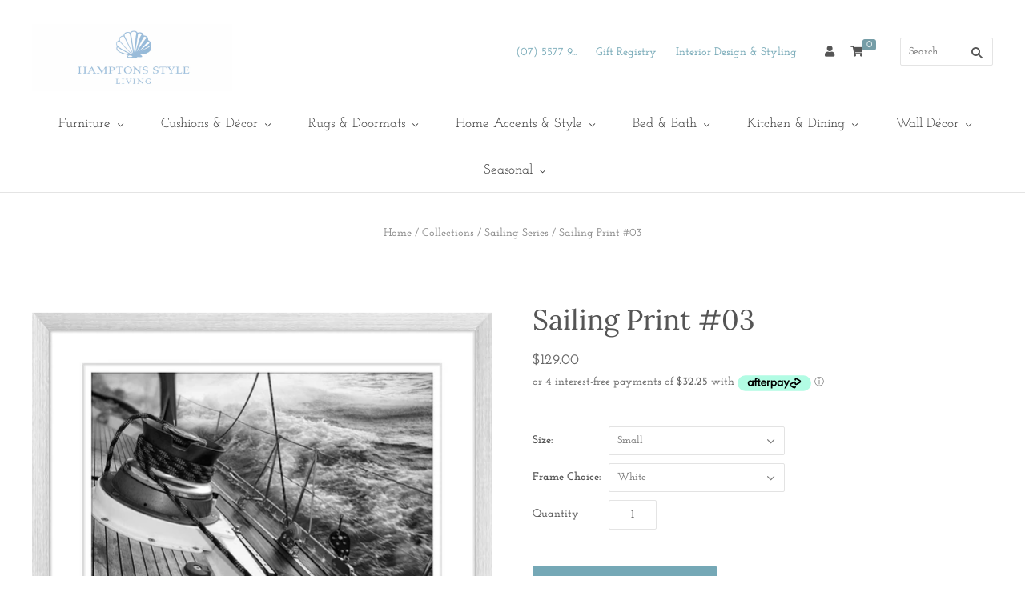

--- FILE ---
content_type: text/html; charset=utf-8
request_url: https://hamptonsstyle.com.au/collections/sailing-series/products/sailingprint3
body_size: 52409
content:
<!doctype html>
<html
  class="
    no-js
    loading
  "
>
<head>
 
  
  <meta charset="utf-8">
  <meta http-equiv="X-UA-Compatible" content="IE=edge,chrome=1">

  
    <meta name="description" content="Our framed prints are custom made to order on the Gold Coast. Quality timber mouldings are used, and the prints are finished off with a white mat board and glass. All framed prints come professionally finished and ready to hang.  * Made upon order - please allow 7-10 days for delivery * Five frame choices available* Fr" />
  
  
  
    <link rel="shortcut icon" href="//hamptonsstyle.com.au/cdn/shop/files/favico_32x32.png?v=1614317944" type="image/png" />
  
  <meta name="viewport" content="width=device-width,initial-scale=1" />
  
  




 









<script type="text/javascript"> const observer = new MutationObserver(e => { e.forEach(({ addedNodes: e }) => { e.forEach(e => { 1 === e.nodeType && "SCRIPT" === e.tagName && (e.innerHTML.includes("asyncLoad") && (e.innerHTML = e.innerHTML.replace("if(window.attachEvent)", "document.addEventListener('asyncLazyLoad',function(event){asyncLoad();});if(window.attachEvent)").replaceAll(", asyncLoad", ", function(){}")), e.innerHTML.includes("PreviewBarInjector") && (e.innerHTML = e.innerHTML.replace("DOMContentLoaded", "asyncLazyLoad")), (e.className == 'analytics') && (e.type = 'text/lazyload'),(e.src.includes("assets/storefront/features")||e.src.includes("assets/shopify_pay")||e.src.includes("connect.facebook.net"))&&(e.setAttribute("data-src", e.src), e.removeAttribute("src")))})})});observer.observe(document.documentElement,{childList:!0,subtree:!0})</script>

<meta property="og:site_name" content="Hamptons Style">
<meta property="og:url" content="https://hamptonsstyle.com.au/products/sailingprint3">
<meta property="og:title" content="Sailing Print #03">
<meta property="og:type" content="website">
<meta property="og:description" content="Our framed prints are custom made to order on the Gold Coast. Quality timber mouldings are used, and the prints are finished off with a white mat board and glass. All framed prints come professionally finished and ready to hang.  * Made upon order - please allow 7-10 days for delivery * Five frame choices available* Fr">




    
    
    

    
    
    <meta
      property="og:image"
      content="https://hamptonsstyle.com.au/cdn/shop/products/aaf74b694f5c489e2fa5d875d713d74d88e663ba_1200x1200.png?v=1604807745"
    />
    <meta
      property="og:image:secure_url"
      content="https://hamptonsstyle.com.au/cdn/shop/products/aaf74b694f5c489e2fa5d875d713d74d88e663ba_1200x1200.png?v=1604807745"
    />
    <meta property="og:image:width" content="1200" />
    <meta property="og:image:height" content="1200" />
    <meta property="og:image:alt" content="Sailing Print #03" />
  
















<meta name="twitter:title" content="Sailing Print #03">
<meta name="twitter:description" content="Our framed prints are custom made to order on the Gold Coast. Quality timber mouldings are used, and the prints are finished off with a white mat board and glass. All framed prints come professionally finished and ready to hang.  * Made upon order - please allow 7-10 days for delivery * Five frame choices available* Fr">


    
    
    
      
      
      <meta name="twitter:card" content="summary">
    
    
    <meta
      property="twitter:image"
      content="https://hamptonsstyle.com.au/cdn/shop/products/aaf74b694f5c489e2fa5d875d713d74d88e663ba_1200x1200_crop_center.png?v=1604807745"
    />
    <meta property="twitter:image:width" content="1200" />
    <meta property="twitter:image:height" content="1200" />
    <meta property="twitter:image:alt" content="Sailing Print #03" />
  


  <link rel="preload" href="//hamptonsstyle.com.au/cdn/shop/t/9/assets/theme.scss.css?v=114944997930508613691762314865" as="style">
  <link rel="preload" href="//hamptonsstyle.com.au/cdn/shop/t/9/assets/modernizr-2.8.2.min.js?v=38612161053245547031750224338" as="script">
  <link rel="preload" href="https://staticxx.s3.amazonaws.com/aio_stats_lib_v1.min.js?v=1.0" as="script">
  <link rel="preload" href="https://use.fontawesome.com/releases/v5.8.2/css/all.css" integrity="sha384-oS3vJWv+0UjzBfQzYUhtDYW+Pj2yciDJxpsK1OYPAYjqT085Qq/1cq5FLXAZQ7Ay" crossorigin="anonymous" as="style">
  <link rel="preload" href="https://cdn.shopify.com/extensions/d99b97a0-bdc8-4946-ba99-9c478a6b92d6/mag-product-reviews-424/assets/frontend.css" as="style">
  <link rel="preload" href="https://hamptonsstyle.com.au/cdn/shop/t/4/assets/globo.alsobought.css?v=167615661758733677981554250114" as="style">
  <link rel="preload" href="https://hamptonsstyle.com.au/cdn/shop/t/4/assets/globo.alsobought.js?v=160764976887965844181554250115" as="script">
  <link rel="preload" href="https://fonts.googleapis.com/css?family=Work+Sans:600|Work+Sans:600" as="style">
<link rel="preload" as="image" href="https://cdn.shopify.com/s/files/1/0241/1144/8128/files/Hamptons-Style-logoi-Transparent_1a314916-142d-4010-9ff9-154415004f24_422x121.png_copy.png?v=1706156440>

  <title>
    Sailing Print #03

    

    

    
  </title>

   

  
  
  
  

  <script>window.performance && window.performance.mark && window.performance.mark('shopify.content_for_header.start');</script><meta name="google-site-verification" content="Dql6sqjKUBIs3Xt6GnfXmh1ImSi4t7cAdFEmGyWFNME">
<meta id="shopify-digital-wallet" name="shopify-digital-wallet" content="/24111448128/digital_wallets/dialog">
<meta name="shopify-checkout-api-token" content="046c20c7c30d66d641f043606319e422">
<meta id="in-context-paypal-metadata" data-shop-id="24111448128" data-venmo-supported="false" data-environment="production" data-locale="en_US" data-paypal-v4="true" data-currency="AUD">
<link rel="alternate" type="application/json+oembed" href="https://hamptonsstyle.com.au/products/sailingprint3.oembed">
<script async="async" src="/checkouts/internal/preloads.js?locale=en-AU"></script>
<link rel="preconnect" href="https://shop.app" crossorigin="anonymous">
<script async="async" src="https://shop.app/checkouts/internal/preloads.js?locale=en-AU&shop_id=24111448128" crossorigin="anonymous"></script>
<script id="apple-pay-shop-capabilities" type="application/json">{"shopId":24111448128,"countryCode":"AU","currencyCode":"AUD","merchantCapabilities":["supports3DS"],"merchantId":"gid:\/\/shopify\/Shop\/24111448128","merchantName":"Hamptons Style","requiredBillingContactFields":["postalAddress","email","phone"],"requiredShippingContactFields":["postalAddress","email","phone"],"shippingType":"shipping","supportedNetworks":["visa","masterCard"],"total":{"type":"pending","label":"Hamptons Style","amount":"1.00"},"shopifyPaymentsEnabled":true,"supportsSubscriptions":true}</script>
<script id="shopify-features" type="application/json">{"accessToken":"046c20c7c30d66d641f043606319e422","betas":["rich-media-storefront-analytics"],"domain":"hamptonsstyle.com.au","predictiveSearch":true,"shopId":24111448128,"locale":"en"}</script>
<script>var Shopify = Shopify || {};
Shopify.shop = "hamptonsstyle.myshopify.com";
Shopify.locale = "en";
Shopify.currency = {"active":"AUD","rate":"1.0"};
Shopify.country = "AU";
Shopify.theme = {"name":"Copy of MyWork 1.2 (Grid)-April-3-2019","id":167632797719,"schema_name":"Grid","schema_version":"4.4.10","theme_store_id":null,"role":"main"};
Shopify.theme.handle = "null";
Shopify.theme.style = {"id":null,"handle":null};
Shopify.cdnHost = "hamptonsstyle.com.au/cdn";
Shopify.routes = Shopify.routes || {};
Shopify.routes.root = "/";</script>
<script type="module">!function(o){(o.Shopify=o.Shopify||{}).modules=!0}(window);</script>
<script>!function(o){function n(){var o=[];function n(){o.push(Array.prototype.slice.apply(arguments))}return n.q=o,n}var t=o.Shopify=o.Shopify||{};t.loadFeatures=n(),t.autoloadFeatures=n()}(window);</script>
<script>
  window.ShopifyPay = window.ShopifyPay || {};
  window.ShopifyPay.apiHost = "shop.app\/pay";
  window.ShopifyPay.redirectState = null;
</script>
<script id="shop-js-analytics" type="application/json">{"pageType":"product"}</script>
<script defer="defer" async type="module" src="//hamptonsstyle.com.au/cdn/shopifycloud/shop-js/modules/v2/client.init-shop-cart-sync_WVOgQShq.en.esm.js"></script>
<script defer="defer" async type="module" src="//hamptonsstyle.com.au/cdn/shopifycloud/shop-js/modules/v2/chunk.common_C_13GLB1.esm.js"></script>
<script defer="defer" async type="module" src="//hamptonsstyle.com.au/cdn/shopifycloud/shop-js/modules/v2/chunk.modal_CLfMGd0m.esm.js"></script>
<script type="module">
  await import("//hamptonsstyle.com.au/cdn/shopifycloud/shop-js/modules/v2/client.init-shop-cart-sync_WVOgQShq.en.esm.js");
await import("//hamptonsstyle.com.au/cdn/shopifycloud/shop-js/modules/v2/chunk.common_C_13GLB1.esm.js");
await import("//hamptonsstyle.com.au/cdn/shopifycloud/shop-js/modules/v2/chunk.modal_CLfMGd0m.esm.js");

  window.Shopify.SignInWithShop?.initShopCartSync?.({"fedCMEnabled":true,"windoidEnabled":true});

</script>
<script>
  window.Shopify = window.Shopify || {};
  if (!window.Shopify.featureAssets) window.Shopify.featureAssets = {};
  window.Shopify.featureAssets['shop-js'] = {"shop-cart-sync":["modules/v2/client.shop-cart-sync_DuR37GeY.en.esm.js","modules/v2/chunk.common_C_13GLB1.esm.js","modules/v2/chunk.modal_CLfMGd0m.esm.js"],"init-fed-cm":["modules/v2/client.init-fed-cm_BucUoe6W.en.esm.js","modules/v2/chunk.common_C_13GLB1.esm.js","modules/v2/chunk.modal_CLfMGd0m.esm.js"],"shop-toast-manager":["modules/v2/client.shop-toast-manager_B0JfrpKj.en.esm.js","modules/v2/chunk.common_C_13GLB1.esm.js","modules/v2/chunk.modal_CLfMGd0m.esm.js"],"init-shop-cart-sync":["modules/v2/client.init-shop-cart-sync_WVOgQShq.en.esm.js","modules/v2/chunk.common_C_13GLB1.esm.js","modules/v2/chunk.modal_CLfMGd0m.esm.js"],"shop-button":["modules/v2/client.shop-button_B_U3bv27.en.esm.js","modules/v2/chunk.common_C_13GLB1.esm.js","modules/v2/chunk.modal_CLfMGd0m.esm.js"],"init-windoid":["modules/v2/client.init-windoid_DuP9q_di.en.esm.js","modules/v2/chunk.common_C_13GLB1.esm.js","modules/v2/chunk.modal_CLfMGd0m.esm.js"],"shop-cash-offers":["modules/v2/client.shop-cash-offers_BmULhtno.en.esm.js","modules/v2/chunk.common_C_13GLB1.esm.js","modules/v2/chunk.modal_CLfMGd0m.esm.js"],"pay-button":["modules/v2/client.pay-button_CrPSEbOK.en.esm.js","modules/v2/chunk.common_C_13GLB1.esm.js","modules/v2/chunk.modal_CLfMGd0m.esm.js"],"init-customer-accounts":["modules/v2/client.init-customer-accounts_jNk9cPYQ.en.esm.js","modules/v2/client.shop-login-button_DJ5ldayH.en.esm.js","modules/v2/chunk.common_C_13GLB1.esm.js","modules/v2/chunk.modal_CLfMGd0m.esm.js"],"avatar":["modules/v2/client.avatar_BTnouDA3.en.esm.js"],"checkout-modal":["modules/v2/client.checkout-modal_pBPyh9w8.en.esm.js","modules/v2/chunk.common_C_13GLB1.esm.js","modules/v2/chunk.modal_CLfMGd0m.esm.js"],"init-shop-for-new-customer-accounts":["modules/v2/client.init-shop-for-new-customer-accounts_BUoCy7a5.en.esm.js","modules/v2/client.shop-login-button_DJ5ldayH.en.esm.js","modules/v2/chunk.common_C_13GLB1.esm.js","modules/v2/chunk.modal_CLfMGd0m.esm.js"],"init-customer-accounts-sign-up":["modules/v2/client.init-customer-accounts-sign-up_CnczCz9H.en.esm.js","modules/v2/client.shop-login-button_DJ5ldayH.en.esm.js","modules/v2/chunk.common_C_13GLB1.esm.js","modules/v2/chunk.modal_CLfMGd0m.esm.js"],"init-shop-email-lookup-coordinator":["modules/v2/client.init-shop-email-lookup-coordinator_CzjY5t9o.en.esm.js","modules/v2/chunk.common_C_13GLB1.esm.js","modules/v2/chunk.modal_CLfMGd0m.esm.js"],"shop-follow-button":["modules/v2/client.shop-follow-button_CsYC63q7.en.esm.js","modules/v2/chunk.common_C_13GLB1.esm.js","modules/v2/chunk.modal_CLfMGd0m.esm.js"],"shop-login-button":["modules/v2/client.shop-login-button_DJ5ldayH.en.esm.js","modules/v2/chunk.common_C_13GLB1.esm.js","modules/v2/chunk.modal_CLfMGd0m.esm.js"],"shop-login":["modules/v2/client.shop-login_B9ccPdmx.en.esm.js","modules/v2/chunk.common_C_13GLB1.esm.js","modules/v2/chunk.modal_CLfMGd0m.esm.js"],"lead-capture":["modules/v2/client.lead-capture_D0K_KgYb.en.esm.js","modules/v2/chunk.common_C_13GLB1.esm.js","modules/v2/chunk.modal_CLfMGd0m.esm.js"],"payment-terms":["modules/v2/client.payment-terms_BWmiNN46.en.esm.js","modules/v2/chunk.common_C_13GLB1.esm.js","modules/v2/chunk.modal_CLfMGd0m.esm.js"]};
</script>
<script>(function() {
  var isLoaded = false;
  function asyncLoad() {
    if (isLoaded) return;
    isLoaded = true;
    var urls = ["https:\/\/formbuilder.hulkapps.com\/skeletopapp.js?shop=hamptonsstyle.myshopify.com","\/\/code.tidio.co\/kbbgdkn1awtcg2kursq7r0dyv8zgu875.js?shop=hamptonsstyle.myshopify.com","https:\/\/storage.nfcube.com\/instafeed-38935431882fd164a2ef263f74a11e5c.js?shop=hamptonsstyle.myshopify.com"];
    for (var i = 0; i < urls.length; i++) {
      var s = document.createElement('script');
      s.type = 'text/javascript';
      s.async = true;
      s.src = urls[i];
      var x = document.getElementsByTagName('script')[0];
      x.parentNode.insertBefore(s, x);
    }
  };
  if(window.attachEvent) {
    window.attachEvent('onload', asyncLoad);
  } else {
    window.addEventListener('load', asyncLoad, false);
  }
})();</script>
<script id="__st">var __st={"a":24111448128,"offset":36000,"reqid":"224eb61d-455b-4e41-b5b8-5d9d4bff2183-1769534326","pageurl":"hamptonsstyle.com.au\/collections\/sailing-series\/products\/sailingprint3","u":"03515209b85f","p":"product","rtyp":"product","rid":4827013709847};</script>
<script>window.ShopifyPaypalV4VisibilityTracking = true;</script>
<script id="captcha-bootstrap">!function(){'use strict';const t='contact',e='account',n='new_comment',o=[[t,t],['blogs',n],['comments',n],[t,'customer']],c=[[e,'customer_login'],[e,'guest_login'],[e,'recover_customer_password'],[e,'create_customer']],r=t=>t.map((([t,e])=>`form[action*='/${t}']:not([data-nocaptcha='true']) input[name='form_type'][value='${e}']`)).join(','),a=t=>()=>t?[...document.querySelectorAll(t)].map((t=>t.form)):[];function s(){const t=[...o],e=r(t);return a(e)}const i='password',u='form_key',d=['recaptcha-v3-token','g-recaptcha-response','h-captcha-response',i],f=()=>{try{return window.sessionStorage}catch{return}},m='__shopify_v',_=t=>t.elements[u];function p(t,e,n=!1){try{const o=window.sessionStorage,c=JSON.parse(o.getItem(e)),{data:r}=function(t){const{data:e,action:n}=t;return t[m]||n?{data:e,action:n}:{data:t,action:n}}(c);for(const[e,n]of Object.entries(r))t.elements[e]&&(t.elements[e].value=n);n&&o.removeItem(e)}catch(o){console.error('form repopulation failed',{error:o})}}const l='form_type',E='cptcha';function T(t){t.dataset[E]=!0}const w=window,h=w.document,L='Shopify',v='ce_forms',y='captcha';let A=!1;((t,e)=>{const n=(g='f06e6c50-85a8-45c8-87d0-21a2b65856fe',I='https://cdn.shopify.com/shopifycloud/storefront-forms-hcaptcha/ce_storefront_forms_captcha_hcaptcha.v1.5.2.iife.js',D={infoText:'Protected by hCaptcha',privacyText:'Privacy',termsText:'Terms'},(t,e,n)=>{const o=w[L][v],c=o.bindForm;if(c)return c(t,g,e,D).then(n);var r;o.q.push([[t,g,e,D],n]),r=I,A||(h.body.append(Object.assign(h.createElement('script'),{id:'captcha-provider',async:!0,src:r})),A=!0)});var g,I,D;w[L]=w[L]||{},w[L][v]=w[L][v]||{},w[L][v].q=[],w[L][y]=w[L][y]||{},w[L][y].protect=function(t,e){n(t,void 0,e),T(t)},Object.freeze(w[L][y]),function(t,e,n,w,h,L){const[v,y,A,g]=function(t,e,n){const i=e?o:[],u=t?c:[],d=[...i,...u],f=r(d),m=r(i),_=r(d.filter((([t,e])=>n.includes(e))));return[a(f),a(m),a(_),s()]}(w,h,L),I=t=>{const e=t.target;return e instanceof HTMLFormElement?e:e&&e.form},D=t=>v().includes(t);t.addEventListener('submit',(t=>{const e=I(t);if(!e)return;const n=D(e)&&!e.dataset.hcaptchaBound&&!e.dataset.recaptchaBound,o=_(e),c=g().includes(e)&&(!o||!o.value);(n||c)&&t.preventDefault(),c&&!n&&(function(t){try{if(!f())return;!function(t){const e=f();if(!e)return;const n=_(t);if(!n)return;const o=n.value;o&&e.removeItem(o)}(t);const e=Array.from(Array(32),(()=>Math.random().toString(36)[2])).join('');!function(t,e){_(t)||t.append(Object.assign(document.createElement('input'),{type:'hidden',name:u})),t.elements[u].value=e}(t,e),function(t,e){const n=f();if(!n)return;const o=[...t.querySelectorAll(`input[type='${i}']`)].map((({name:t})=>t)),c=[...d,...o],r={};for(const[a,s]of new FormData(t).entries())c.includes(a)||(r[a]=s);n.setItem(e,JSON.stringify({[m]:1,action:t.action,data:r}))}(t,e)}catch(e){console.error('failed to persist form',e)}}(e),e.submit())}));const S=(t,e)=>{t&&!t.dataset[E]&&(n(t,e.some((e=>e===t))),T(t))};for(const o of['focusin','change'])t.addEventListener(o,(t=>{const e=I(t);D(e)&&S(e,y())}));const B=e.get('form_key'),M=e.get(l),P=B&&M;t.addEventListener('DOMContentLoaded',(()=>{const t=y();if(P)for(const e of t)e.elements[l].value===M&&p(e,B);[...new Set([...A(),...v().filter((t=>'true'===t.dataset.shopifyCaptcha))])].forEach((e=>S(e,t)))}))}(h,new URLSearchParams(w.location.search),n,t,e,['guest_login'])})(!0,!0)}();</script>
<script integrity="sha256-4kQ18oKyAcykRKYeNunJcIwy7WH5gtpwJnB7kiuLZ1E=" data-source-attribution="shopify.loadfeatures" defer="defer" src="//hamptonsstyle.com.au/cdn/shopifycloud/storefront/assets/storefront/load_feature-a0a9edcb.js" crossorigin="anonymous"></script>
<script crossorigin="anonymous" defer="defer" src="//hamptonsstyle.com.au/cdn/shopifycloud/storefront/assets/shopify_pay/storefront-65b4c6d7.js?v=20250812"></script>
<script data-source-attribution="shopify.dynamic_checkout.dynamic.init">var Shopify=Shopify||{};Shopify.PaymentButton=Shopify.PaymentButton||{isStorefrontPortableWallets:!0,init:function(){window.Shopify.PaymentButton.init=function(){};var t=document.createElement("script");t.src="https://hamptonsstyle.com.au/cdn/shopifycloud/portable-wallets/latest/portable-wallets.en.js",t.type="module",document.head.appendChild(t)}};
</script>
<script data-source-attribution="shopify.dynamic_checkout.buyer_consent">
  function portableWalletsHideBuyerConsent(e){var t=document.getElementById("shopify-buyer-consent"),n=document.getElementById("shopify-subscription-policy-button");t&&n&&(t.classList.add("hidden"),t.setAttribute("aria-hidden","true"),n.removeEventListener("click",e))}function portableWalletsShowBuyerConsent(e){var t=document.getElementById("shopify-buyer-consent"),n=document.getElementById("shopify-subscription-policy-button");t&&n&&(t.classList.remove("hidden"),t.removeAttribute("aria-hidden"),n.addEventListener("click",e))}window.Shopify?.PaymentButton&&(window.Shopify.PaymentButton.hideBuyerConsent=portableWalletsHideBuyerConsent,window.Shopify.PaymentButton.showBuyerConsent=portableWalletsShowBuyerConsent);
</script>
<script data-source-attribution="shopify.dynamic_checkout.cart.bootstrap">document.addEventListener("DOMContentLoaded",(function(){function t(){return document.querySelector("shopify-accelerated-checkout-cart, shopify-accelerated-checkout")}if(t())Shopify.PaymentButton.init();else{new MutationObserver((function(e,n){t()&&(Shopify.PaymentButton.init(),n.disconnect())})).observe(document.body,{childList:!0,subtree:!0})}}));
</script>
<link id="shopify-accelerated-checkout-styles" rel="stylesheet" media="screen" href="https://hamptonsstyle.com.au/cdn/shopifycloud/portable-wallets/latest/accelerated-checkout-backwards-compat.css" crossorigin="anonymous">
<style id="shopify-accelerated-checkout-cart">
        #shopify-buyer-consent {
  margin-top: 1em;
  display: inline-block;
  width: 100%;
}

#shopify-buyer-consent.hidden {
  display: none;
}

#shopify-subscription-policy-button {
  background: none;
  border: none;
  padding: 0;
  text-decoration: underline;
  font-size: inherit;
  cursor: pointer;
}

#shopify-subscription-policy-button::before {
  box-shadow: none;
}

      </style>

<script>window.performance && window.performance.mark && window.performance.mark('shopify.content_for_header.end');</script>




<link href="//hamptonsstyle.com.au/cdn/shop/t/9/assets/globo.alsobought.aio.min.css?v=167615661758733677981750238792" rel="stylesheet" type="text/css" media="all" /><script src="//hamptonsstyle.com.au/cdn/shop/t/9/assets/globo.alsobought.js?v=160764976887965844181750224338" type="text/javascript"></script><script>
  var globoAlsoBought = new globoAlsoBought({
    apiUrl: "https://related-products.globosoftware.net/api",
    shop: "hamptonsstyle.myshopify.com",
    
    product: {
      vendor: "Hamptons Style",
      product_type: "Artwork",
      collection: 114734497856    },
    
    shuffle: {
      recommendations: false,
      bought_together: false,
  	},
    recommendations_product_enable: true,
    bought_together_enable: true,
    recommendations_cart_enable: true,
    moneyFormat: "${{amount}}",
    page: "product",
    productIds: [4827013709847],
    no_image_url: "https://cdn.shopify.com/s/images/admin/no-image-large.gif",
    redirect: true,
    trans: {
        'added': "Added to cart",
        'added_selected_to_cart': "Added selected to cart",
        'sale': "Sale",
        'this_item': "This item",
    }
  });
  globoAlsoBought.init();
</script>


<script id="RecommendationsTemplate" type="template/html">
  <div id="recommendations" class="ga-products-box ga-products-box_1">
        <h2 class="text-center">Customers Who Bought This Product Also Bought</h2>
        <div class="ga-products-carousel-wrapper">
      <ul class="ga-products-carousel owl-carousel">{{productItems}}</ul>
    </div>
  </div>
</script>
<script id="RecommendationsItem" type="template/html">
<li class="ga-product" data-product-id="{{productId}}">
  <a target="_blank" href="{{productUrl}}">
    {{productLabel}}    <div class="ga-product_image" style="background-image: url({{productImage}});"></div>
  </a>
  <p class="ga-product_title">{{productTitle}}</p>
    <select name="id" class="ga-product_variant_select {{selectClass}}">
  	{{productOptions}}  </select>
    <span class="ga-product_price-container">
    {{productPrice}}    {{productComparePrice}}  </span>
      <button class="ga-product_addtocart" type="button">Add to cart</button>
  </li>
</script>

<script id="BoughtTogetherTemplate" type="template/html">
  <div id="bought_together" class="ga-products-box ga-products-box_3 no-description {{boxClass}}">
        <h2 class="text-left">Frequently Bought Together</h2>
        <ul class="ga-products-table">
      {{productItems}}    </ul>
    <div class="ga-product-form">
      Total Price: <span class="ga-product_price ga-product_totalprice">{{totalPrice}}</span>
      <button class="ga-addalltocart" type="button">Add selected to cart</button>
    </div>
  </div>
</script>

<script id="BoughtTogetherItem" type="template/html">
<li data-product-id="{{productId}}">
  <div class="product_main">
    <input class="selectedItem" type="checkbox" checked value="{{productId}}">
    <a target="_blank" href="{{productUrl}}">
      <img src="{{productImage}}" alt="{{productTitle}}">
      <p class="ga-product_title">{{productTitle}}</p>
            <span class="ga-product_price-container visible-narrow">
        {{productPrice}}        {{productComparePrice}}      </span>
          </a>
  </div>
  <div class="ga-product_variants-container {{selectClass}}">
    <select name="id[]" class="ga-product_variant_select">
    	{{productOptions}}  	</select>
  </div>
      <span class="ga-product_price-container hidden-narrow">
    {{productPrice}}    {{productComparePrice}}  </span>
  </li>
</script>





  <!-- Theme CSS -->
  <!-- Preload the CSS file -->
<link rel="preload" href="//hamptonsstyle.com.au/cdn/shop/t/9/assets/theme.scss.css?v=114944997930508613691762314865" as="style" onload="this.onload=null;this.rel='stylesheet'">

<!-- Fallback for older browsers -->
<noscript>
  <link href="//hamptonsstyle.com.au/cdn/shop/t/9/assets/theme.scss.css?v=114944997930508613691762314865" rel="stylesheet" type="text/css" media="all" />
</noscript>

  <!-- <link href="//hamptonsstyle.com.au/cdn/shop/t/9/assets/theme.scss.css?v=114944997930508613691762314865" rel="stylesheet" type="text/css" media="all" /> -->
  <link rel="stylesheet" href="https://use.fontawesome.com/releases/v5.8.2/css/all.css" integrity="sha384-oS3vJWv+0UjzBfQzYUhtDYW+Pj2yciDJxpsK1OYPAYjqT085Qq/1cq5FLXAZQ7Ay" crossorigin="anonymous">


  

  <!-- Third Party JS Libraries -->
  <script src="//hamptonsstyle.com.au/cdn/shop/t/9/assets/modernizr-2.8.2.min.js?v=38612161053245547031750224338" type="text/javascript"></script>

  <!-- Theme object -->
  <script>
  var Theme = {};
  Theme.version = "4.4.10";
 
  Theme.currency = 'AUD';
  Theme.defaultCurrency = 'AUD';
  Theme.moneyFormat = "${{amount}}";
  Theme.moneyFormatCurrency = "${{amount}} AUD";

  Theme.pleaseSelectText = "Please Select";

  Theme.addToCartSuccess = "**product** has been successfully added to your **cart_link**. Feel free to **continue_link** or **checkout_link**.";

  

  Theme.shippingCalculator = true;
  Theme.shippingButton = "Calculate shipping";
  Theme.shippingDisabled = "Calculating...";

  

  Theme.shippingCalcErrorMessage = "Error: zip / postal code **error_message**";
  Theme.shippingCalcMultiRates = "There are **number_of_rates** shipping rates available for **address**, starting at **rate**.";
  Theme.shippingCalcOneRate = "There is one shipping rate available for **address**.";
  Theme.shippingCalcNoRates = "We do not ship to this destination.";
  Theme.shippingCalcRateValues = "**rate_title** at **rate**";

  
</script>



  <script>
    window.products = {};
  </script>
<link rel="preload" href="https://githubfix.myshopify.com/cdn/shop/t/1/assets/lazysizes-3.0.9.js" as="script"><script src="https://githubfix.myshopify.com/cdn/shop/t/1/assets/lazysizes-3.0.9.js"></script>
<!-- Global site tag (gtag.js) - Google Ads: 318383092 -->
<script async src="https://www.googletagmanager.com/gtag/js?id=AW-318383092"></script>
<script>
  window.dataLayer = window.dataLayer || [];
  function gtag(){dataLayer.push(arguments);}
  gtag('js', new Date());

  gtag('config', 'AW-318383092');

  gtag('config', 'AW-318383092/Og8sCNXHnvMCEPTH6JcB', {
    'phone_conversion_number': '07 5577 9667'
  });

</script> 
  
  
  
<!-- Google Ads Dynamic Remarketing -->

<!-- Global site tag (gtag.js) - Google Ads: 318383092 -->
<script async src="https://www.googletagmanager.com/gtag/js?id=AW-318383092"></script>
<script>
 window.dataLayer = window.dataLayer || [];
 function gtag(){dataLayer.push(arguments);}
 gtag('js', new Date());<!-- Event snippet for dynamic remarketing -->gtag('config', 'AW-318383092');
</script>

<script>
 gtag('event', 'view_item', {
 'send_to': 'AW-318383092',
 'ecomm_pagetype': 'product',
 'ecomm_prodid': '4827013709847',
 'ecomm_totalvalue': '129.00'
 });
</script>

<!-- End Google Ads Dynamic Remarketing -->
 
  
<!-- Google Tag Manager -->
<script>(function(w,d,s,l,i){w[l]=w[l]||[];w[l].push({'gtm.start':
new Date().getTime(),event:'gtm.js'});var f=d.getElementsByTagName(s)[0],
j=d.createElement(s),dl=l!='dataLayer'?'&l='+l:'';j.async=true;j.src=
'https://www.googletagmanager.com/gtm.js?id='+i+dl;f.parentNode.insertBefore(j,f);
})(window,document,'script','dataLayer','GTM-NQK9DLX');</script>
<!-- End Google Tag Manager -->
  
  
<!-- Global site tag (gtag.js) - Google Analytics -->
<script async src="https://www.googletagmanager.com/gtag/js?id=G-1RDWT0BHY7"></script>
<script>
  window.dataLayer = window.dataLayer || [];
  function gtag(){dataLayer.push(arguments);}
  gtag('js', new Date());

  gtag('config', 'G-1RDWT0BHY7');
</script>
  
  
  
  
  <!-- Event snippet for Interior Styling Form Submission conversion page
In your html page, add the snippet and call gtag_report_conversion when someone clicks on the chosen link or button. -->
<script>
function gtag_report_conversion(url) {
  var callback = function () {
    if (typeof(url) != 'undefined') {
      window.location = url;
    }
  };
  gtag('event', 'conversion', {
      'send_to': 'AW-318383092/IH8tCOaty5ADEPTH6JcB',
      'event_callback': callback
  });
  return false;
}
  <button onclick="return gtag_report_conversion('https://hamptonsstyle.com.au/pages/interior-design-contact')">Submit</button>
</script>
  
  

  
  <script type="application/ld+json">
{
"@context": "http://schema.org",
"@type": "LocalBusiness",
"description": "Hamptons style house furniture.",
"name": "Hamptons Style",
"telephone": "07-5577-9667",
"image": "https://cdn.shopify.com/s/files/1/0241/1144/8128/files/Hamptons-Style-logoi-Transparent_1a314916-142d-4010-9ff9-154415004f24_422x121.png?v=1554098735",
"address": {
"@type": "PostalAddress",
"addressLocality": "Arundel",
"addressRegion": "QLD",
"postalCode":"4214",
"streetAddress": "5/9-15 Sinclair Street"
},
"openingHours": "Mo,Tu,We,Th,Fr 08:30-16:30",
"geo": {
"@type": "GeoCoordinates",
"latitude": "-27.934421",
"longitude": "153.384300"
},
"sameAs" : [ "https://facebook.com/pages/Hamptons-Style/197321066981412",
"https://www.pinterest.com/hamptonsstyle/",
"https://instagram.com/hamptonsstyle/"]
}
</script>
<script type="application/ld+json">
{ 
  "@context": "http://schema.org", 
  "@type": "WebSite", 
  "url": "https://hamptonsstyle.com.au/", 
  "name": "Hamptons Style",
  "description": "Hamptons style house furniture."
  }
  "potentialAction": { 
    "@type": "SearchAction", 
    "target": "https://hamptonsstyle.com.au/?s={search_term}", 
    "query-input": "required name=search_term" }   
</script>


<script>window.__pagefly_analytics_settings__={"acceptTracking":false};</script>
<script src="//staticxx.s3.amazonaws.com/aio_stats_lib_v1.min.js?v=1.0"></script>
<!--   This area was rendered by Powerful Formbuilder App --> 
	<link data-href="//hamptonsstyle.com.au/cdn/shop/t/9/assets/globoformbuilder.css?v=172462833797445636411750224338" rel="stylesheet" type="text/css" media="all"><script src="//hamptonsstyle.com.au/cdn/shop/t/9/assets/globoformbuilder.js?v=156531653222603966571750224338" defer="defer" type="text/javascript"></script>
	<script> 
		 
			var PFB_product_name = 'Sailing Print #03'; 
			var PFB_product_url = '/products/sailingprint3'; 
		 
		 
	</script> 
<!-- End Area -->

  <meta name="google-site-verification" content="2u3JsoIg7Hk7poxko8TBdQridfP9jqo083cCI01tzB4" />
  
   

<script>window.__pagefly_analytics_settings__={"acceptTracking":false};</script>
 





<script>
	window.StoreCreditInit = {
		shop: 'hamptonsstyle.myshopify.com',
		cashback_widget_status: 1
	}
</script>



















<!-- BEGIN app block: shopify://apps/pagefly-page-builder/blocks/app-embed/83e179f7-59a0-4589-8c66-c0dddf959200 -->

<!-- BEGIN app snippet: pagefly-cro-ab-testing-main -->







<script>
  ;(function () {
    const url = new URL(window.location)
    const viewParam = url.searchParams.get('view')
    if (viewParam && viewParam.includes('variant-pf-')) {
      url.searchParams.set('pf_v', viewParam)
      url.searchParams.delete('view')
      window.history.replaceState({}, '', url)
    }
  })()
</script>



<script type='module'>
  
  window.PAGEFLY_CRO = window.PAGEFLY_CRO || {}

  window.PAGEFLY_CRO['data_debug'] = {
    original_template_suffix: "all_products",
    allow_ab_test: false,
    ab_test_start_time: 0,
    ab_test_end_time: 0,
    today_date_time: 1769534327000,
  }
  window.PAGEFLY_CRO['GA4'] = { enabled: false}
</script>

<!-- END app snippet -->








  <script src='https://cdn.shopify.com/extensions/019bf883-1122-7445-9dca-5d60e681c2c8/pagefly-page-builder-216/assets/pagefly-helper.js' defer='defer'></script>

  <script src='https://cdn.shopify.com/extensions/019bf883-1122-7445-9dca-5d60e681c2c8/pagefly-page-builder-216/assets/pagefly-general-helper.js' defer='defer'></script>

  <script src='https://cdn.shopify.com/extensions/019bf883-1122-7445-9dca-5d60e681c2c8/pagefly-page-builder-216/assets/pagefly-snap-slider.js' defer='defer'></script>

  <script src='https://cdn.shopify.com/extensions/019bf883-1122-7445-9dca-5d60e681c2c8/pagefly-page-builder-216/assets/pagefly-slideshow-v3.js' defer='defer'></script>

  <script src='https://cdn.shopify.com/extensions/019bf883-1122-7445-9dca-5d60e681c2c8/pagefly-page-builder-216/assets/pagefly-slideshow-v4.js' defer='defer'></script>

  <script src='https://cdn.shopify.com/extensions/019bf883-1122-7445-9dca-5d60e681c2c8/pagefly-page-builder-216/assets/pagefly-glider.js' defer='defer'></script>

  <script src='https://cdn.shopify.com/extensions/019bf883-1122-7445-9dca-5d60e681c2c8/pagefly-page-builder-216/assets/pagefly-slideshow-v1-v2.js' defer='defer'></script>

  <script src='https://cdn.shopify.com/extensions/019bf883-1122-7445-9dca-5d60e681c2c8/pagefly-page-builder-216/assets/pagefly-product-media.js' defer='defer'></script>

  <script src='https://cdn.shopify.com/extensions/019bf883-1122-7445-9dca-5d60e681c2c8/pagefly-page-builder-216/assets/pagefly-product.js' defer='defer'></script>


<script id='pagefly-helper-data' type='application/json'>
  {
    "page_optimization": {
      "assets_prefetching": false
    },
    "elements_asset_mapper": {
      "Accordion": "https://cdn.shopify.com/extensions/019bf883-1122-7445-9dca-5d60e681c2c8/pagefly-page-builder-216/assets/pagefly-accordion.js",
      "Accordion3": "https://cdn.shopify.com/extensions/019bf883-1122-7445-9dca-5d60e681c2c8/pagefly-page-builder-216/assets/pagefly-accordion3.js",
      "CountDown": "https://cdn.shopify.com/extensions/019bf883-1122-7445-9dca-5d60e681c2c8/pagefly-page-builder-216/assets/pagefly-countdown.js",
      "GMap1": "https://cdn.shopify.com/extensions/019bf883-1122-7445-9dca-5d60e681c2c8/pagefly-page-builder-216/assets/pagefly-gmap.js",
      "GMap2": "https://cdn.shopify.com/extensions/019bf883-1122-7445-9dca-5d60e681c2c8/pagefly-page-builder-216/assets/pagefly-gmap.js",
      "GMapBasicV2": "https://cdn.shopify.com/extensions/019bf883-1122-7445-9dca-5d60e681c2c8/pagefly-page-builder-216/assets/pagefly-gmap.js",
      "GMapAdvancedV2": "https://cdn.shopify.com/extensions/019bf883-1122-7445-9dca-5d60e681c2c8/pagefly-page-builder-216/assets/pagefly-gmap.js",
      "HTML.Video": "https://cdn.shopify.com/extensions/019bf883-1122-7445-9dca-5d60e681c2c8/pagefly-page-builder-216/assets/pagefly-htmlvideo.js",
      "HTML.Video2": "https://cdn.shopify.com/extensions/019bf883-1122-7445-9dca-5d60e681c2c8/pagefly-page-builder-216/assets/pagefly-htmlvideo2.js",
      "HTML.Video3": "https://cdn.shopify.com/extensions/019bf883-1122-7445-9dca-5d60e681c2c8/pagefly-page-builder-216/assets/pagefly-htmlvideo2.js",
      "BackgroundVideo": "https://cdn.shopify.com/extensions/019bf883-1122-7445-9dca-5d60e681c2c8/pagefly-page-builder-216/assets/pagefly-htmlvideo2.js",
      "Instagram": "https://cdn.shopify.com/extensions/019bf883-1122-7445-9dca-5d60e681c2c8/pagefly-page-builder-216/assets/pagefly-instagram.js",
      "Instagram2": "https://cdn.shopify.com/extensions/019bf883-1122-7445-9dca-5d60e681c2c8/pagefly-page-builder-216/assets/pagefly-instagram.js",
      "Insta3": "https://cdn.shopify.com/extensions/019bf883-1122-7445-9dca-5d60e681c2c8/pagefly-page-builder-216/assets/pagefly-instagram3.js",
      "Tabs": "https://cdn.shopify.com/extensions/019bf883-1122-7445-9dca-5d60e681c2c8/pagefly-page-builder-216/assets/pagefly-tab.js",
      "Tabs3": "https://cdn.shopify.com/extensions/019bf883-1122-7445-9dca-5d60e681c2c8/pagefly-page-builder-216/assets/pagefly-tab3.js",
      "ProductBox": "https://cdn.shopify.com/extensions/019bf883-1122-7445-9dca-5d60e681c2c8/pagefly-page-builder-216/assets/pagefly-cart.js",
      "FBPageBox2": "https://cdn.shopify.com/extensions/019bf883-1122-7445-9dca-5d60e681c2c8/pagefly-page-builder-216/assets/pagefly-facebook.js",
      "FBLikeButton2": "https://cdn.shopify.com/extensions/019bf883-1122-7445-9dca-5d60e681c2c8/pagefly-page-builder-216/assets/pagefly-facebook.js",
      "TwitterFeed2": "https://cdn.shopify.com/extensions/019bf883-1122-7445-9dca-5d60e681c2c8/pagefly-page-builder-216/assets/pagefly-twitter.js",
      "Paragraph4": "https://cdn.shopify.com/extensions/019bf883-1122-7445-9dca-5d60e681c2c8/pagefly-page-builder-216/assets/pagefly-paragraph4.js",

      "AliReviews": "https://cdn.shopify.com/extensions/019bf883-1122-7445-9dca-5d60e681c2c8/pagefly-page-builder-216/assets/pagefly-3rd-elements.js",
      "BackInStock": "https://cdn.shopify.com/extensions/019bf883-1122-7445-9dca-5d60e681c2c8/pagefly-page-builder-216/assets/pagefly-3rd-elements.js",
      "GloboBackInStock": "https://cdn.shopify.com/extensions/019bf883-1122-7445-9dca-5d60e681c2c8/pagefly-page-builder-216/assets/pagefly-3rd-elements.js",
      "GrowaveWishlist": "https://cdn.shopify.com/extensions/019bf883-1122-7445-9dca-5d60e681c2c8/pagefly-page-builder-216/assets/pagefly-3rd-elements.js",
      "InfiniteOptionsShopPad": "https://cdn.shopify.com/extensions/019bf883-1122-7445-9dca-5d60e681c2c8/pagefly-page-builder-216/assets/pagefly-3rd-elements.js",
      "InkybayProductPersonalizer": "https://cdn.shopify.com/extensions/019bf883-1122-7445-9dca-5d60e681c2c8/pagefly-page-builder-216/assets/pagefly-3rd-elements.js",
      "LimeSpot": "https://cdn.shopify.com/extensions/019bf883-1122-7445-9dca-5d60e681c2c8/pagefly-page-builder-216/assets/pagefly-3rd-elements.js",
      "Loox": "https://cdn.shopify.com/extensions/019bf883-1122-7445-9dca-5d60e681c2c8/pagefly-page-builder-216/assets/pagefly-3rd-elements.js",
      "Opinew": "https://cdn.shopify.com/extensions/019bf883-1122-7445-9dca-5d60e681c2c8/pagefly-page-builder-216/assets/pagefly-3rd-elements.js",
      "Powr": "https://cdn.shopify.com/extensions/019bf883-1122-7445-9dca-5d60e681c2c8/pagefly-page-builder-216/assets/pagefly-3rd-elements.js",
      "ProductReviews": "https://cdn.shopify.com/extensions/019bf883-1122-7445-9dca-5d60e681c2c8/pagefly-page-builder-216/assets/pagefly-3rd-elements.js",
      "PushOwl": "https://cdn.shopify.com/extensions/019bf883-1122-7445-9dca-5d60e681c2c8/pagefly-page-builder-216/assets/pagefly-3rd-elements.js",
      "ReCharge": "https://cdn.shopify.com/extensions/019bf883-1122-7445-9dca-5d60e681c2c8/pagefly-page-builder-216/assets/pagefly-3rd-elements.js",
      "Rivyo": "https://cdn.shopify.com/extensions/019bf883-1122-7445-9dca-5d60e681c2c8/pagefly-page-builder-216/assets/pagefly-3rd-elements.js",
      "TrackingMore": "https://cdn.shopify.com/extensions/019bf883-1122-7445-9dca-5d60e681c2c8/pagefly-page-builder-216/assets/pagefly-3rd-elements.js",
      "Vitals": "https://cdn.shopify.com/extensions/019bf883-1122-7445-9dca-5d60e681c2c8/pagefly-page-builder-216/assets/pagefly-3rd-elements.js",
      "Wiser": "https://cdn.shopify.com/extensions/019bf883-1122-7445-9dca-5d60e681c2c8/pagefly-page-builder-216/assets/pagefly-3rd-elements.js"
    },
    "custom_elements_mapper": {
      "pf-click-action-element": "https://cdn.shopify.com/extensions/019bf883-1122-7445-9dca-5d60e681c2c8/pagefly-page-builder-216/assets/pagefly-click-action-element.js",
      "pf-dialog-element": "https://cdn.shopify.com/extensions/019bf883-1122-7445-9dca-5d60e681c2c8/pagefly-page-builder-216/assets/pagefly-dialog-element.js"
    }
  }
</script>


<!-- END app block --><script src="https://cdn.shopify.com/extensions/019be195-8c61-764c-b484-e0bd0458593d/goalify-1068/assets/app-embed.js" type="text/javascript" defer="defer"></script>
<link href="https://cdn.shopify.com/extensions/019be195-8c61-764c-b484-e0bd0458593d/goalify-1068/assets/app.css" rel="stylesheet" type="text/css" media="all">
<script src="https://cdn.shopify.com/extensions/1f805629-c1d3-44c5-afa0-f2ef641295ef/booster-page-speed-optimizer-1/assets/speed-embed.js" type="text/javascript" defer="defer"></script>
<script src="https://cdn.shopify.com/extensions/019bb1eb-3017-7eaa-b546-f7de9ed1564f/my-app-527/assets/productReview.js" type="text/javascript" defer="defer"></script>
<link href="https://cdn.shopify.com/extensions/019bb1eb-3017-7eaa-b546-f7de9ed1564f/my-app-527/assets/frontend.css" rel="stylesheet" type="text/css" media="all">
<link rel="canonical" href="https://hamptonsstyle.com.au/products/sailingprint3">
<link href="https://monorail-edge.shopifysvc.com" rel="dns-prefetch">
<script>(function(){if ("sendBeacon" in navigator && "performance" in window) {try {var session_token_from_headers = performance.getEntriesByType('navigation')[0].serverTiming.find(x => x.name == '_s').description;} catch {var session_token_from_headers = undefined;}var session_cookie_matches = document.cookie.match(/_shopify_s=([^;]*)/);var session_token_from_cookie = session_cookie_matches && session_cookie_matches.length === 2 ? session_cookie_matches[1] : "";var session_token = session_token_from_headers || session_token_from_cookie || "";function handle_abandonment_event(e) {var entries = performance.getEntries().filter(function(entry) {return /monorail-edge.shopifysvc.com/.test(entry.name);});if (!window.abandonment_tracked && entries.length === 0) {window.abandonment_tracked = true;var currentMs = Date.now();var navigation_start = performance.timing.navigationStart;var payload = {shop_id: 24111448128,url: window.location.href,navigation_start,duration: currentMs - navigation_start,session_token,page_type: "product"};window.navigator.sendBeacon("https://monorail-edge.shopifysvc.com/v1/produce", JSON.stringify({schema_id: "online_store_buyer_site_abandonment/1.1",payload: payload,metadata: {event_created_at_ms: currentMs,event_sent_at_ms: currentMs}}));}}window.addEventListener('pagehide', handle_abandonment_event);}}());</script>
<script id="web-pixels-manager-setup">(function e(e,d,r,n,o){if(void 0===o&&(o={}),!Boolean(null===(a=null===(i=window.Shopify)||void 0===i?void 0:i.analytics)||void 0===a?void 0:a.replayQueue)){var i,a;window.Shopify=window.Shopify||{};var t=window.Shopify;t.analytics=t.analytics||{};var s=t.analytics;s.replayQueue=[],s.publish=function(e,d,r){return s.replayQueue.push([e,d,r]),!0};try{self.performance.mark("wpm:start")}catch(e){}var l=function(){var e={modern:/Edge?\/(1{2}[4-9]|1[2-9]\d|[2-9]\d{2}|\d{4,})\.\d+(\.\d+|)|Firefox\/(1{2}[4-9]|1[2-9]\d|[2-9]\d{2}|\d{4,})\.\d+(\.\d+|)|Chrom(ium|e)\/(9{2}|\d{3,})\.\d+(\.\d+|)|(Maci|X1{2}).+ Version\/(15\.\d+|(1[6-9]|[2-9]\d|\d{3,})\.\d+)([,.]\d+|)( \(\w+\)|)( Mobile\/\w+|) Safari\/|Chrome.+OPR\/(9{2}|\d{3,})\.\d+\.\d+|(CPU[ +]OS|iPhone[ +]OS|CPU[ +]iPhone|CPU IPhone OS|CPU iPad OS)[ +]+(15[._]\d+|(1[6-9]|[2-9]\d|\d{3,})[._]\d+)([._]\d+|)|Android:?[ /-](13[3-9]|1[4-9]\d|[2-9]\d{2}|\d{4,})(\.\d+|)(\.\d+|)|Android.+Firefox\/(13[5-9]|1[4-9]\d|[2-9]\d{2}|\d{4,})\.\d+(\.\d+|)|Android.+Chrom(ium|e)\/(13[3-9]|1[4-9]\d|[2-9]\d{2}|\d{4,})\.\d+(\.\d+|)|SamsungBrowser\/([2-9]\d|\d{3,})\.\d+/,legacy:/Edge?\/(1[6-9]|[2-9]\d|\d{3,})\.\d+(\.\d+|)|Firefox\/(5[4-9]|[6-9]\d|\d{3,})\.\d+(\.\d+|)|Chrom(ium|e)\/(5[1-9]|[6-9]\d|\d{3,})\.\d+(\.\d+|)([\d.]+$|.*Safari\/(?![\d.]+ Edge\/[\d.]+$))|(Maci|X1{2}).+ Version\/(10\.\d+|(1[1-9]|[2-9]\d|\d{3,})\.\d+)([,.]\d+|)( \(\w+\)|)( Mobile\/\w+|) Safari\/|Chrome.+OPR\/(3[89]|[4-9]\d|\d{3,})\.\d+\.\d+|(CPU[ +]OS|iPhone[ +]OS|CPU[ +]iPhone|CPU IPhone OS|CPU iPad OS)[ +]+(10[._]\d+|(1[1-9]|[2-9]\d|\d{3,})[._]\d+)([._]\d+|)|Android:?[ /-](13[3-9]|1[4-9]\d|[2-9]\d{2}|\d{4,})(\.\d+|)(\.\d+|)|Mobile Safari.+OPR\/([89]\d|\d{3,})\.\d+\.\d+|Android.+Firefox\/(13[5-9]|1[4-9]\d|[2-9]\d{2}|\d{4,})\.\d+(\.\d+|)|Android.+Chrom(ium|e)\/(13[3-9]|1[4-9]\d|[2-9]\d{2}|\d{4,})\.\d+(\.\d+|)|Android.+(UC? ?Browser|UCWEB|U3)[ /]?(15\.([5-9]|\d{2,})|(1[6-9]|[2-9]\d|\d{3,})\.\d+)\.\d+|SamsungBrowser\/(5\.\d+|([6-9]|\d{2,})\.\d+)|Android.+MQ{2}Browser\/(14(\.(9|\d{2,})|)|(1[5-9]|[2-9]\d|\d{3,})(\.\d+|))(\.\d+|)|K[Aa][Ii]OS\/(3\.\d+|([4-9]|\d{2,})\.\d+)(\.\d+|)/},d=e.modern,r=e.legacy,n=navigator.userAgent;return n.match(d)?"modern":n.match(r)?"legacy":"unknown"}(),u="modern"===l?"modern":"legacy",c=(null!=n?n:{modern:"",legacy:""})[u],f=function(e){return[e.baseUrl,"/wpm","/b",e.hashVersion,"modern"===e.buildTarget?"m":"l",".js"].join("")}({baseUrl:d,hashVersion:r,buildTarget:u}),m=function(e){var d=e.version,r=e.bundleTarget,n=e.surface,o=e.pageUrl,i=e.monorailEndpoint;return{emit:function(e){var a=e.status,t=e.errorMsg,s=(new Date).getTime(),l=JSON.stringify({metadata:{event_sent_at_ms:s},events:[{schema_id:"web_pixels_manager_load/3.1",payload:{version:d,bundle_target:r,page_url:o,status:a,surface:n,error_msg:t},metadata:{event_created_at_ms:s}}]});if(!i)return console&&console.warn&&console.warn("[Web Pixels Manager] No Monorail endpoint provided, skipping logging."),!1;try{return self.navigator.sendBeacon.bind(self.navigator)(i,l)}catch(e){}var u=new XMLHttpRequest;try{return u.open("POST",i,!0),u.setRequestHeader("Content-Type","text/plain"),u.send(l),!0}catch(e){return console&&console.warn&&console.warn("[Web Pixels Manager] Got an unhandled error while logging to Monorail."),!1}}}}({version:r,bundleTarget:l,surface:e.surface,pageUrl:self.location.href,monorailEndpoint:e.monorailEndpoint});try{o.browserTarget=l,function(e){var d=e.src,r=e.async,n=void 0===r||r,o=e.onload,i=e.onerror,a=e.sri,t=e.scriptDataAttributes,s=void 0===t?{}:t,l=document.createElement("script"),u=document.querySelector("head"),c=document.querySelector("body");if(l.async=n,l.src=d,a&&(l.integrity=a,l.crossOrigin="anonymous"),s)for(var f in s)if(Object.prototype.hasOwnProperty.call(s,f))try{l.dataset[f]=s[f]}catch(e){}if(o&&l.addEventListener("load",o),i&&l.addEventListener("error",i),u)u.appendChild(l);else{if(!c)throw new Error("Did not find a head or body element to append the script");c.appendChild(l)}}({src:f,async:!0,onload:function(){if(!function(){var e,d;return Boolean(null===(d=null===(e=window.Shopify)||void 0===e?void 0:e.analytics)||void 0===d?void 0:d.initialized)}()){var d=window.webPixelsManager.init(e)||void 0;if(d){var r=window.Shopify.analytics;r.replayQueue.forEach((function(e){var r=e[0],n=e[1],o=e[2];d.publishCustomEvent(r,n,o)})),r.replayQueue=[],r.publish=d.publishCustomEvent,r.visitor=d.visitor,r.initialized=!0}}},onerror:function(){return m.emit({status:"failed",errorMsg:"".concat(f," has failed to load")})},sri:function(e){var d=/^sha384-[A-Za-z0-9+/=]+$/;return"string"==typeof e&&d.test(e)}(c)?c:"",scriptDataAttributes:o}),m.emit({status:"loading"})}catch(e){m.emit({status:"failed",errorMsg:(null==e?void 0:e.message)||"Unknown error"})}}})({shopId: 24111448128,storefrontBaseUrl: "https://hamptonsstyle.com.au",extensionsBaseUrl: "https://extensions.shopifycdn.com/cdn/shopifycloud/web-pixels-manager",monorailEndpoint: "https://monorail-edge.shopifysvc.com/unstable/produce_batch",surface: "storefront-renderer",enabledBetaFlags: ["2dca8a86"],webPixelsConfigList: [{"id":"1341980695","configuration":"{\"focusDuration\":\"3\"}","eventPayloadVersion":"v1","runtimeContext":"STRICT","scriptVersion":"5267644d2647fc677b620ee257b1625c","type":"APP","apiClientId":1743893,"privacyPurposes":["ANALYTICS","SALE_OF_DATA"],"dataSharingAdjustments":{"protectedCustomerApprovalScopes":["read_customer_personal_data"]}},{"id":"1317928983","configuration":"{\"accountID\":\"SzyyW7\",\"webPixelConfig\":\"eyJlbmFibGVBZGRlZFRvQ2FydEV2ZW50cyI6IHRydWV9\"}","eventPayloadVersion":"v1","runtimeContext":"STRICT","scriptVersion":"524f6c1ee37bacdca7657a665bdca589","type":"APP","apiClientId":123074,"privacyPurposes":["ANALYTICS","MARKETING"],"dataSharingAdjustments":{"protectedCustomerApprovalScopes":["read_customer_address","read_customer_email","read_customer_name","read_customer_personal_data","read_customer_phone"]}},{"id":"1035534359","configuration":"{\"account_ID\":\"177033\",\"google_analytics_tracking_tag\":\"1\",\"measurement_id\":\"2\",\"api_secret\":\"3\",\"shop_settings\":\"{\\\"custom_pixel_script\\\":\\\"https:\\\\\\\/\\\\\\\/storage.googleapis.com\\\\\\\/gsf-scripts\\\\\\\/custom-pixels\\\\\\\/hamptonsstyle.js\\\"}\"}","eventPayloadVersion":"v1","runtimeContext":"LAX","scriptVersion":"c6b888297782ed4a1cba19cda43d6625","type":"APP","apiClientId":1558137,"privacyPurposes":[],"dataSharingAdjustments":{"protectedCustomerApprovalScopes":["read_customer_address","read_customer_email","read_customer_name","read_customer_personal_data","read_customer_phone"]}},{"id":"317358103","configuration":"{\"config\":\"{\\\"google_tag_ids\\\":[\\\"AW-318383092\\\",\\\"GT-M6BRHTZ\\\",\\\"G-1RDWT0BHY7\\\"],\\\"target_country\\\":\\\"AU\\\",\\\"gtag_events\\\":[{\\\"type\\\":\\\"search\\\",\\\"action_label\\\":[\\\"AW-318383092\\\/u3YaCM6atfQCEPTH6JcB\\\",\\\"G-1RDWT0BHY7\\\"]},{\\\"type\\\":\\\"begin_checkout\\\",\\\"action_label\\\":[\\\"AW-318383092\\\/bBFkCMuatfQCEPTH6JcB\\\",\\\"G-1RDWT0BHY7\\\"]},{\\\"type\\\":\\\"view_item\\\",\\\"action_label\\\":[\\\"AW-318383092\\\/X_9tCMWatfQCEPTH6JcB\\\",\\\"MC-7C0J2LQ1F1\\\",\\\"G-1RDWT0BHY7\\\"]},{\\\"type\\\":\\\"purchase\\\",\\\"action_label\\\":[\\\"AW-318383092\\\/mwDICMKatfQCEPTH6JcB\\\",\\\"MC-7C0J2LQ1F1\\\",\\\"G-1RDWT0BHY7\\\"]},{\\\"type\\\":\\\"page_view\\\",\\\"action_label\\\":[\\\"AW-318383092\\\/J80NCL-atfQCEPTH6JcB\\\",\\\"MC-7C0J2LQ1F1\\\",\\\"G-1RDWT0BHY7\\\"]},{\\\"type\\\":\\\"add_payment_info\\\",\\\"action_label\\\":[\\\"AW-318383092\\\/qTroCNGatfQCEPTH6JcB\\\",\\\"G-1RDWT0BHY7\\\"]},{\\\"type\\\":\\\"add_to_cart\\\",\\\"action_label\\\":[\\\"AW-318383092\\\/2_dtCMiatfQCEPTH6JcB\\\",\\\"G-1RDWT0BHY7\\\"]}],\\\"enable_monitoring_mode\\\":false}\"}","eventPayloadVersion":"v1","runtimeContext":"OPEN","scriptVersion":"b2a88bafab3e21179ed38636efcd8a93","type":"APP","apiClientId":1780363,"privacyPurposes":[],"dataSharingAdjustments":{"protectedCustomerApprovalScopes":["read_customer_address","read_customer_email","read_customer_name","read_customer_personal_data","read_customer_phone"]}},{"id":"170197015","configuration":"{\"pixel_id\":\"802527287194794\",\"pixel_type\":\"facebook_pixel\",\"metaapp_system_user_token\":\"-\"}","eventPayloadVersion":"v1","runtimeContext":"OPEN","scriptVersion":"ca16bc87fe92b6042fbaa3acc2fbdaa6","type":"APP","apiClientId":2329312,"privacyPurposes":["ANALYTICS","MARKETING","SALE_OF_DATA"],"dataSharingAdjustments":{"protectedCustomerApprovalScopes":["read_customer_address","read_customer_email","read_customer_name","read_customer_personal_data","read_customer_phone"]}},{"id":"51347479","eventPayloadVersion":"v1","runtimeContext":"LAX","scriptVersion":"1","type":"CUSTOM","privacyPurposes":["MARKETING"],"name":"Meta pixel (migrated)"},{"id":"shopify-app-pixel","configuration":"{}","eventPayloadVersion":"v1","runtimeContext":"STRICT","scriptVersion":"0450","apiClientId":"shopify-pixel","type":"APP","privacyPurposes":["ANALYTICS","MARKETING"]},{"id":"shopify-custom-pixel","eventPayloadVersion":"v1","runtimeContext":"LAX","scriptVersion":"0450","apiClientId":"shopify-pixel","type":"CUSTOM","privacyPurposes":["ANALYTICS","MARKETING"]}],isMerchantRequest: false,initData: {"shop":{"name":"Hamptons Style","paymentSettings":{"currencyCode":"AUD"},"myshopifyDomain":"hamptonsstyle.myshopify.com","countryCode":"AU","storefrontUrl":"https:\/\/hamptonsstyle.com.au"},"customer":null,"cart":null,"checkout":null,"productVariants":[{"price":{"amount":129.0,"currencyCode":"AUD"},"product":{"title":"Sailing Print #03","vendor":"Hamptons Style","id":"4827013709847","untranslatedTitle":"Sailing Print #03","url":"\/products\/sailingprint3","type":"Artwork"},"id":"32946515378199","image":{"src":"\/\/hamptonsstyle.com.au\/cdn\/shop\/products\/aaf74b694f5c489e2fa5d875d713d74d88e663ba.png?v=1604807745"},"sku":"1886","title":"Small \/ White","untranslatedTitle":"Small \/ White"},{"price":{"amount":129.0,"currencyCode":"AUD"},"product":{"title":"Sailing Print #03","vendor":"Hamptons Style","id":"4827013709847","untranslatedTitle":"Sailing Print #03","url":"\/products\/sailingprint3","type":"Artwork"},"id":"32946515476503","image":{"src":"\/\/hamptonsstyle.com.au\/cdn\/shop\/products\/aaf74b694f5c489e2fa5d875d713d74d88e663ba.png?v=1604807745"},"sku":"1891","title":"Small \/ Silver","untranslatedTitle":"Small \/ Silver"},{"price":{"amount":129.0,"currencyCode":"AUD"},"product":{"title":"Sailing Print #03","vendor":"Hamptons Style","id":"4827013709847","untranslatedTitle":"Sailing Print #03","url":"\/products\/sailingprint3","type":"Artwork"},"id":"32946515673111","image":{"src":"\/\/hamptonsstyle.com.au\/cdn\/shop\/products\/aaf74b694f5c489e2fa5d875d713d74d88e663ba.png?v=1604807745"},"sku":"21854","title":"Small \/ Oak","untranslatedTitle":"Small \/ Oak"},{"price":{"amount":129.0,"currencyCode":"AUD"},"product":{"title":"Sailing Print #03","vendor":"Hamptons Style","id":"4827013709847","untranslatedTitle":"Sailing Print #03","url":"\/products\/sailingprint3","type":"Artwork"},"id":"32946515574807","image":{"src":"\/\/hamptonsstyle.com.au\/cdn\/shop\/products\/aaf74b694f5c489e2fa5d875d713d74d88e663ba.png?v=1604807745"},"sku":"1895","title":"Small \/ Wood Grain","untranslatedTitle":"Small \/ Wood Grain"},{"price":{"amount":129.0,"currencyCode":"AUD"},"product":{"title":"Sailing Print #03","vendor":"Hamptons Style","id":"4827013709847","untranslatedTitle":"Sailing Print #03","url":"\/products\/sailingprint3","type":"Artwork"},"id":"32946515279895","image":{"src":"\/\/hamptonsstyle.com.au\/cdn\/shop\/products\/aaf74b694f5c489e2fa5d875d713d74d88e663ba.png?v=1604807745"},"sku":"1899","title":"Small \/ Black","untranslatedTitle":"Small \/ Black"},{"price":{"amount":249.0,"currencyCode":"AUD"},"product":{"title":"Sailing Print #03","vendor":"Hamptons Style","id":"4827013709847","untranslatedTitle":"Sailing Print #03","url":"\/products\/sailingprint3","type":"Artwork"},"id":"32946515410967","image":{"src":"\/\/hamptonsstyle.com.au\/cdn\/shop\/products\/aaf74b694f5c489e2fa5d875d713d74d88e663ba.png?v=1604807745"},"sku":"1887","title":"Medium \/ White","untranslatedTitle":"Medium \/ White"},{"price":{"amount":249.0,"currencyCode":"AUD"},"product":{"title":"Sailing Print #03","vendor":"Hamptons Style","id":"4827013709847","untranslatedTitle":"Sailing Print #03","url":"\/products\/sailingprint3","type":"Artwork"},"id":"32946515509271","image":{"src":"\/\/hamptonsstyle.com.au\/cdn\/shop\/products\/aaf74b694f5c489e2fa5d875d713d74d88e663ba.png?v=1604807745"},"sku":"1890","title":"Medium \/ Silver","untranslatedTitle":"Medium \/ Silver"},{"price":{"amount":249.0,"currencyCode":"AUD"},"product":{"title":"Sailing Print #03","vendor":"Hamptons Style","id":"4827013709847","untranslatedTitle":"Sailing Print #03","url":"\/products\/sailingprint3","type":"Artwork"},"id":"32946515705879","image":{"src":"\/\/hamptonsstyle.com.au\/cdn\/shop\/products\/aaf74b694f5c489e2fa5d875d713d74d88e663ba.png?v=1604807745"},"sku":"21855","title":"Medium \/ Oak","untranslatedTitle":"Medium \/ Oak"},{"price":{"amount":249.0,"currencyCode":"AUD"},"product":{"title":"Sailing Print #03","vendor":"Hamptons Style","id":"4827013709847","untranslatedTitle":"Sailing Print #03","url":"\/products\/sailingprint3","type":"Artwork"},"id":"32946515607575","image":{"src":"\/\/hamptonsstyle.com.au\/cdn\/shop\/products\/aaf74b694f5c489e2fa5d875d713d74d88e663ba.png?v=1604807745"},"sku":"1894","title":"Medium \/ Wood Grain","untranslatedTitle":"Medium \/ Wood Grain"},{"price":{"amount":249.0,"currencyCode":"AUD"},"product":{"title":"Sailing Print #03","vendor":"Hamptons Style","id":"4827013709847","untranslatedTitle":"Sailing Print #03","url":"\/products\/sailingprint3","type":"Artwork"},"id":"32946515312663","image":{"src":"\/\/hamptonsstyle.com.au\/cdn\/shop\/products\/aaf74b694f5c489e2fa5d875d713d74d88e663ba.png?v=1604807745"},"sku":"1898","title":"Medium \/ Black","untranslatedTitle":"Medium \/ Black"},{"price":{"amount":349.0,"currencyCode":"AUD"},"product":{"title":"Sailing Print #03","vendor":"Hamptons Style","id":"4827013709847","untranslatedTitle":"Sailing Print #03","url":"\/products\/sailingprint3","type":"Artwork"},"id":"32946515443735","image":{"src":"\/\/hamptonsstyle.com.au\/cdn\/shop\/products\/aaf74b694f5c489e2fa5d875d713d74d88e663ba.png?v=1604807745"},"sku":"1888","title":"Large \/ White","untranslatedTitle":"Large \/ White"},{"price":{"amount":349.0,"currencyCode":"AUD"},"product":{"title":"Sailing Print #03","vendor":"Hamptons Style","id":"4827013709847","untranslatedTitle":"Sailing Print #03","url":"\/products\/sailingprint3","type":"Artwork"},"id":"32946515542039","image":{"src":"\/\/hamptonsstyle.com.au\/cdn\/shop\/products\/aaf74b694f5c489e2fa5d875d713d74d88e663ba.png?v=1604807745"},"sku":"1889","title":"Large \/ Silver","untranslatedTitle":"Large \/ Silver"},{"price":{"amount":349.0,"currencyCode":"AUD"},"product":{"title":"Sailing Print #03","vendor":"Hamptons Style","id":"4827013709847","untranslatedTitle":"Sailing Print #03","url":"\/products\/sailingprint3","type":"Artwork"},"id":"32946515738647","image":{"src":"\/\/hamptonsstyle.com.au\/cdn\/shop\/products\/aaf74b694f5c489e2fa5d875d713d74d88e663ba.png?v=1604807745"},"sku":"21856","title":"Large \/ Oak","untranslatedTitle":"Large \/ Oak"},{"price":{"amount":349.0,"currencyCode":"AUD"},"product":{"title":"Sailing Print #03","vendor":"Hamptons Style","id":"4827013709847","untranslatedTitle":"Sailing Print #03","url":"\/products\/sailingprint3","type":"Artwork"},"id":"32946515640343","image":{"src":"\/\/hamptonsstyle.com.au\/cdn\/shop\/products\/aaf74b694f5c489e2fa5d875d713d74d88e663ba.png?v=1604807745"},"sku":"1893","title":"Large \/ Wood Grain","untranslatedTitle":"Large \/ Wood Grain"},{"price":{"amount":349.0,"currencyCode":"AUD"},"product":{"title":"Sailing Print #03","vendor":"Hamptons Style","id":"4827013709847","untranslatedTitle":"Sailing Print #03","url":"\/products\/sailingprint3","type":"Artwork"},"id":"32946515345431","image":{"src":"\/\/hamptonsstyle.com.au\/cdn\/shop\/products\/aaf74b694f5c489e2fa5d875d713d74d88e663ba.png?v=1604807745"},"sku":"1987","title":"Large \/ Black","untranslatedTitle":"Large \/ Black"}],"purchasingCompany":null},},"https://hamptonsstyle.com.au/cdn","fcfee988w5aeb613cpc8e4bc33m6693e112",{"modern":"","legacy":""},{"shopId":"24111448128","storefrontBaseUrl":"https:\/\/hamptonsstyle.com.au","extensionBaseUrl":"https:\/\/extensions.shopifycdn.com\/cdn\/shopifycloud\/web-pixels-manager","surface":"storefront-renderer","enabledBetaFlags":"[\"2dca8a86\"]","isMerchantRequest":"false","hashVersion":"fcfee988w5aeb613cpc8e4bc33m6693e112","publish":"custom","events":"[[\"page_viewed\",{}],[\"product_viewed\",{\"productVariant\":{\"price\":{\"amount\":129.0,\"currencyCode\":\"AUD\"},\"product\":{\"title\":\"Sailing Print #03\",\"vendor\":\"Hamptons Style\",\"id\":\"4827013709847\",\"untranslatedTitle\":\"Sailing Print #03\",\"url\":\"\/products\/sailingprint3\",\"type\":\"Artwork\"},\"id\":\"32946515378199\",\"image\":{\"src\":\"\/\/hamptonsstyle.com.au\/cdn\/shop\/products\/aaf74b694f5c489e2fa5d875d713d74d88e663ba.png?v=1604807745\"},\"sku\":\"1886\",\"title\":\"Small \/ White\",\"untranslatedTitle\":\"Small \/ White\"}}]]"});</script><script>
  window.ShopifyAnalytics = window.ShopifyAnalytics || {};
  window.ShopifyAnalytics.meta = window.ShopifyAnalytics.meta || {};
  window.ShopifyAnalytics.meta.currency = 'AUD';
  var meta = {"product":{"id":4827013709847,"gid":"gid:\/\/shopify\/Product\/4827013709847","vendor":"Hamptons Style","type":"Artwork","handle":"sailingprint3","variants":[{"id":32946515378199,"price":12900,"name":"Sailing Print #03 - Small \/ White","public_title":"Small \/ White","sku":"1886"},{"id":32946515476503,"price":12900,"name":"Sailing Print #03 - Small \/ Silver","public_title":"Small \/ Silver","sku":"1891"},{"id":32946515673111,"price":12900,"name":"Sailing Print #03 - Small \/ Oak","public_title":"Small \/ Oak","sku":"21854"},{"id":32946515574807,"price":12900,"name":"Sailing Print #03 - Small \/ Wood Grain","public_title":"Small \/ Wood Grain","sku":"1895"},{"id":32946515279895,"price":12900,"name":"Sailing Print #03 - Small \/ Black","public_title":"Small \/ Black","sku":"1899"},{"id":32946515410967,"price":24900,"name":"Sailing Print #03 - Medium \/ White","public_title":"Medium \/ White","sku":"1887"},{"id":32946515509271,"price":24900,"name":"Sailing Print #03 - Medium \/ Silver","public_title":"Medium \/ Silver","sku":"1890"},{"id":32946515705879,"price":24900,"name":"Sailing Print #03 - Medium \/ Oak","public_title":"Medium \/ Oak","sku":"21855"},{"id":32946515607575,"price":24900,"name":"Sailing Print #03 - Medium \/ Wood Grain","public_title":"Medium \/ Wood Grain","sku":"1894"},{"id":32946515312663,"price":24900,"name":"Sailing Print #03 - Medium \/ Black","public_title":"Medium \/ Black","sku":"1898"},{"id":32946515443735,"price":34900,"name":"Sailing Print #03 - Large \/ White","public_title":"Large \/ White","sku":"1888"},{"id":32946515542039,"price":34900,"name":"Sailing Print #03 - Large \/ Silver","public_title":"Large \/ Silver","sku":"1889"},{"id":32946515738647,"price":34900,"name":"Sailing Print #03 - Large \/ Oak","public_title":"Large \/ Oak","sku":"21856"},{"id":32946515640343,"price":34900,"name":"Sailing Print #03 - Large \/ Wood Grain","public_title":"Large \/ Wood Grain","sku":"1893"},{"id":32946515345431,"price":34900,"name":"Sailing Print #03 - Large \/ Black","public_title":"Large \/ Black","sku":"1987"}],"remote":false},"page":{"pageType":"product","resourceType":"product","resourceId":4827013709847,"requestId":"224eb61d-455b-4e41-b5b8-5d9d4bff2183-1769534326"}};
  for (var attr in meta) {
    window.ShopifyAnalytics.meta[attr] = meta[attr];
  }
</script>
<script class="analytics">
  (function () {
    var customDocumentWrite = function(content) {
      var jquery = null;

      if (window.jQuery) {
        jquery = window.jQuery;
      } else if (window.Checkout && window.Checkout.$) {
        jquery = window.Checkout.$;
      }

      if (jquery) {
        jquery('body').append(content);
      }
    };

    var hasLoggedConversion = function(token) {
      if (token) {
        return document.cookie.indexOf('loggedConversion=' + token) !== -1;
      }
      return false;
    }

    var setCookieIfConversion = function(token) {
      if (token) {
        var twoMonthsFromNow = new Date(Date.now());
        twoMonthsFromNow.setMonth(twoMonthsFromNow.getMonth() + 2);

        document.cookie = 'loggedConversion=' + token + '; expires=' + twoMonthsFromNow;
      }
    }

    var trekkie = window.ShopifyAnalytics.lib = window.trekkie = window.trekkie || [];
    if (trekkie.integrations) {
      return;
    }
    trekkie.methods = [
      'identify',
      'page',
      'ready',
      'track',
      'trackForm',
      'trackLink'
    ];
    trekkie.factory = function(method) {
      return function() {
        var args = Array.prototype.slice.call(arguments);
        args.unshift(method);
        trekkie.push(args);
        return trekkie;
      };
    };
    for (var i = 0; i < trekkie.methods.length; i++) {
      var key = trekkie.methods[i];
      trekkie[key] = trekkie.factory(key);
    }
    trekkie.load = function(config) {
      trekkie.config = config || {};
      trekkie.config.initialDocumentCookie = document.cookie;
      var first = document.getElementsByTagName('script')[0];
      var script = document.createElement('script');
      script.type = 'text/javascript';
      script.onerror = function(e) {
        var scriptFallback = document.createElement('script');
        scriptFallback.type = 'text/javascript';
        scriptFallback.onerror = function(error) {
                var Monorail = {
      produce: function produce(monorailDomain, schemaId, payload) {
        var currentMs = new Date().getTime();
        var event = {
          schema_id: schemaId,
          payload: payload,
          metadata: {
            event_created_at_ms: currentMs,
            event_sent_at_ms: currentMs
          }
        };
        return Monorail.sendRequest("https://" + monorailDomain + "/v1/produce", JSON.stringify(event));
      },
      sendRequest: function sendRequest(endpointUrl, payload) {
        // Try the sendBeacon API
        if (window && window.navigator && typeof window.navigator.sendBeacon === 'function' && typeof window.Blob === 'function' && !Monorail.isIos12()) {
          var blobData = new window.Blob([payload], {
            type: 'text/plain'
          });

          if (window.navigator.sendBeacon(endpointUrl, blobData)) {
            return true;
          } // sendBeacon was not successful

        } // XHR beacon

        var xhr = new XMLHttpRequest();

        try {
          xhr.open('POST', endpointUrl);
          xhr.setRequestHeader('Content-Type', 'text/plain');
          xhr.send(payload);
        } catch (e) {
          console.log(e);
        }

        return false;
      },
      isIos12: function isIos12() {
        return window.navigator.userAgent.lastIndexOf('iPhone; CPU iPhone OS 12_') !== -1 || window.navigator.userAgent.lastIndexOf('iPad; CPU OS 12_') !== -1;
      }
    };
    Monorail.produce('monorail-edge.shopifysvc.com',
      'trekkie_storefront_load_errors/1.1',
      {shop_id: 24111448128,
      theme_id: 167632797719,
      app_name: "storefront",
      context_url: window.location.href,
      source_url: "//hamptonsstyle.com.au/cdn/s/trekkie.storefront.a804e9514e4efded663580eddd6991fcc12b5451.min.js"});

        };
        scriptFallback.async = true;
        scriptFallback.src = '//hamptonsstyle.com.au/cdn/s/trekkie.storefront.a804e9514e4efded663580eddd6991fcc12b5451.min.js';
        first.parentNode.insertBefore(scriptFallback, first);
      };
      script.async = true;
      script.src = '//hamptonsstyle.com.au/cdn/s/trekkie.storefront.a804e9514e4efded663580eddd6991fcc12b5451.min.js';
      first.parentNode.insertBefore(script, first);
    };
    trekkie.load(
      {"Trekkie":{"appName":"storefront","development":false,"defaultAttributes":{"shopId":24111448128,"isMerchantRequest":null,"themeId":167632797719,"themeCityHash":"2522718726555742933","contentLanguage":"en","currency":"AUD","eventMetadataId":"f24c5da4-89bd-4ab3-960c-f5be721a9f76"},"isServerSideCookieWritingEnabled":true,"monorailRegion":"shop_domain","enabledBetaFlags":["65f19447"]},"Session Attribution":{},"S2S":{"facebookCapiEnabled":true,"source":"trekkie-storefront-renderer","apiClientId":580111}}
    );

    var loaded = false;
    trekkie.ready(function() {
      if (loaded) return;
      loaded = true;

      window.ShopifyAnalytics.lib = window.trekkie;

      var originalDocumentWrite = document.write;
      document.write = customDocumentWrite;
      try { window.ShopifyAnalytics.merchantGoogleAnalytics.call(this); } catch(error) {};
      document.write = originalDocumentWrite;

      window.ShopifyAnalytics.lib.page(null,{"pageType":"product","resourceType":"product","resourceId":4827013709847,"requestId":"224eb61d-455b-4e41-b5b8-5d9d4bff2183-1769534326","shopifyEmitted":true});

      var match = window.location.pathname.match(/checkouts\/(.+)\/(thank_you|post_purchase)/)
      var token = match? match[1]: undefined;
      if (!hasLoggedConversion(token)) {
        setCookieIfConversion(token);
        window.ShopifyAnalytics.lib.track("Viewed Product",{"currency":"AUD","variantId":32946515378199,"productId":4827013709847,"productGid":"gid:\/\/shopify\/Product\/4827013709847","name":"Sailing Print #03 - Small \/ White","price":"129.00","sku":"1886","brand":"Hamptons Style","variant":"Small \/ White","category":"Artwork","nonInteraction":true,"remote":false},undefined,undefined,{"shopifyEmitted":true});
      window.ShopifyAnalytics.lib.track("monorail:\/\/trekkie_storefront_viewed_product\/1.1",{"currency":"AUD","variantId":32946515378199,"productId":4827013709847,"productGid":"gid:\/\/shopify\/Product\/4827013709847","name":"Sailing Print #03 - Small \/ White","price":"129.00","sku":"1886","brand":"Hamptons Style","variant":"Small \/ White","category":"Artwork","nonInteraction":true,"remote":false,"referer":"https:\/\/hamptonsstyle.com.au\/collections\/sailing-series\/products\/sailingprint3"});
      }
    });


        var eventsListenerScript = document.createElement('script');
        eventsListenerScript.async = true;
        eventsListenerScript.src = "//hamptonsstyle.com.au/cdn/shopifycloud/storefront/assets/shop_events_listener-3da45d37.js";
        document.getElementsByTagName('head')[0].appendChild(eventsListenerScript);

})();</script>
  <script>
  if (!window.ga || (window.ga && typeof window.ga !== 'function')) {
    window.ga = function ga() {
      (window.ga.q = window.ga.q || []).push(arguments);
      if (window.Shopify && window.Shopify.analytics && typeof window.Shopify.analytics.publish === 'function') {
        window.Shopify.analytics.publish("ga_stub_called", {}, {sendTo: "google_osp_migration"});
      }
      console.error("Shopify's Google Analytics stub called with:", Array.from(arguments), "\nSee https://help.shopify.com/manual/promoting-marketing/pixels/pixel-migration#google for more information.");
    };
    if (window.Shopify && window.Shopify.analytics && typeof window.Shopify.analytics.publish === 'function') {
      window.Shopify.analytics.publish("ga_stub_initialized", {}, {sendTo: "google_osp_migration"});
    }
  }
</script>
<script
  defer
  src="https://hamptonsstyle.com.au/cdn/shopifycloud/perf-kit/shopify-perf-kit-3.0.4.min.js"
  data-application="storefront-renderer"
  data-shop-id="24111448128"
  data-render-region="gcp-us-east1"
  data-page-type="product"
  data-theme-instance-id="167632797719"
  data-theme-name="Grid"
  data-theme-version="4.4.10"
  data-monorail-region="shop_domain"
  data-resource-timing-sampling-rate="10"
  data-shs="true"
  data-shs-beacon="true"
  data-shs-export-with-fetch="true"
  data-shs-logs-sample-rate="1"
  data-shs-beacon-endpoint="https://hamptonsstyle.com.au/api/collect"
></script>
</head> 

<body
  class="
    template-product
     
  "
>
  










<script
  type="application/json"
  data-product-success-labels
>
  {
    "cartLink": "cart",
    "continueLink": "continue shopping",
    "checkoutLink": "check out",
    "cartHeaderText": "Cart",
    "cartQuantityText": "Qty",
    "cartPlaceholderImg": "\/\/hamptonsstyle.com.au\/cdn\/shop\/t\/9\/assets\/no-image.svg?v=118457862165745330321750224338"
  }
</script>



<section
  class="quickshop"
  data-quickshop
  data-quickshop-settings-sha256="5cce33c4ec78ae0c64001f9480ddbe4f1d76822bdad4e1efecf9f73951282960"
>
  <div class="quickshop-content" data-quickshop-content>
    <button class="quickshop-close" data-quickshop-close>
      <img src="//hamptonsstyle.com.au/cdn/shop/t/9/assets/close-icon.svg?v=10995484173163861811750224338">
    </button>

    <div class="quickshop-product" data-quickshop-product-inject></div>
  </div>

  <span class="spinner quickshop-spinner">
    <span></span>
    <span></span>
    <span></span>
  </span>
</section>


  <div id="shopify-section-pxs-announcement-bar" class="shopify-section"><script
  type="application/json"
  data-section-type="pxs-announcement-bar"
  data-section-id="pxs-announcement-bar"
></script>












  </div>

  <div id="shopify-section-header" class="shopify-section"><script
  type="application/json"
  data-section-type="static-header"
  data-section-id="header"
  data-section-data
>
  {
    "stickyHeader": true,
    "compactCenter": "default"
  }
</script>
<section
  class="header header-layout-default   header-content-width     header-border "
  data-sticky-header
  
  data-section-id="header"
  data-section-type="header">
  <header
    class="main-header"
    role="banner"
    data-header-main
  >
    <div class="header-tools-wrapper">
      <div class="header-tools">

        <div class="aligned-left">
          
          
        <a class="logo-link desktop" href="/">

  

  <img
    
      src="//hamptonsstyle.com.au/cdn/shop/files/Hamptons_Style_Living_1516x510.png?v=1769062206"
    
    alt="Hamptons Style Living logo "

    
      data-rimg
      srcset="//hamptonsstyle.com.au/cdn/shop/files/Hamptons_Style_Living_1516x510.png?v=1769062206 1x"
    

    class="logo-image"
    
    
  >




</a>
          
          
          <div id="coin-container"></div>
          <div data-header-currency-converter>
            
          </div>
        </div>

        <div class="aligned-right">
          
          <div class="top-header-links">
          	<ul>
              <li><a href="tel:(07) 5577 9667">(07) 5577 9667</a></li>
              <li><a href="/apps/giftregistry">Gift Registry</a></li>
              <li><a href="/pages/interior-design-styling">Interior Design &amp; Styling</a></li>
            </ul>
          </div>
          
          
            <div class="customer-links">
              
              	<a href="/account/login"><i class="fas fa-user"></i></a> 
              
            </div>
          

          <div class="mini-cart-wrapper">
            <a class="cart-count" href="/cart" data-cart-count>
              <span class="cart-count-text"><i class="fas fa-shopping-cart"></i></span>
              <span class="cart-count-number">0</span>
              
            </a>

            <div class="mini-cart empty">
  <div class="arrow"></div>
 
  <div class="mini-cart-item-wrapper">
    
  </div>

  <div class="mini-cart-footer">
    <a class="button secondary" href="/cart">View cart</a>
    <a class="button mini-cart-checkout-button" href="/checkout">
      
        
  <svg
    aria-hidden="true"
    focusable="false"
    role="presentation"
    width="20"
    height="20"
    viewBox="0 0 20 20"
    fill="none"
    xmlns="http://www.w3.org/2000/svg"
  >
    <path fill-rule="evenodd" clip-rule="evenodd" d="M2.5 11.1667C2.5 10.0622 3.39543 9.16675 4.5 9.16675H15.5C16.6046 9.16675 17.5 10.0622 17.5 11.1667V16.3334C17.5 17.438 16.6046 18.3334 15.5 18.3334H4.5C3.39543 18.3334 2.5 17.438 2.5 16.3334V11.1667Z" fill="currentColor"/>
    <path d="M5.83337 9.16675V5.83341C5.83337 3.53223 7.69885 1.66675 10 1.66675C12.3012 1.66675 14.1667 3.53223 14.1667 5.83341V9.16675" stroke="currentColor" stroke-width="2" stroke-linecap="round" stroke-linejoin="round"/>
  </svg>


      
      <span>Check out</span>
    </a>
  </div>

</div>

          </div>
          <a class="checkout-link" href="/checkout">Checkout</a>
          
        <form class="header-search-form" action="/search" method="get" data-header-search>
          <input
            class="header-search-input"
            name="q"
            type="text"
            placeholder="Search"
            value=""
          >
          <input
            class="header-search-button"
            type="submit"
            value="&#xe606;"
            aria-label="Search"
            data-header-search-button
          >

          <button
            class="header-search-button-close"
            aria-hidden="true"
            data-header-search-button-close
          ><svg
    aria-hidden="true"
    focusable="false"
    role="presentation"
    width="36"
    height="36"
    viewBox="0 0 36 36"
    xmlns="http://www.w3.org/2000/svg"
  >
    <path fill="currentColor" fill-rule="evenodd" d="M20.117 18L35.998 2.117 33.882 0 18 15.882 2.118 0 .002 2.117 15.882 18 0 33.883 2.12 36 18 20.117 33.882 36 36 33.883z" />
  </svg>
</button>
        </form>
          
        </div>

      </div>
    </div>

    <div class="header-main-content" data-header-content>
      
        <div class="header-content-left">
          
          
          
          
          <button
            class="navigation-toggle navigation-toggle-open"
            aria-label="Menu"
            data-header-nav-toggle
          >
            <span class="navigation-toggle-icon"><svg
    aria-hidden="true"
    focusable="false"
    role="presentation"
    xmlns="http://www.w3.org/2000/svg"
    width="18"
    height="12"
    viewBox="0 0 18 12"
  >
    <path fill="currentColor" fill-rule="evenodd" d="M0 0h18v2H0zM0 5h18v2H0zM0 10h18v2H0z"/>
  </svg>
</span>
          </button>
        </div>
      

      <div class="header-branding header-branding-desktop" data-header-branding>
        
        <a class="logo-link mob" href="/">

  

  <img
    
      src="//hamptonsstyle.com.au/cdn/shop/files/Hamptons_Style_Living_1516x510.png?v=1769062206"
    
    alt="Hamptons Style Living logo "

    
      data-rimg
      srcset="//hamptonsstyle.com.au/cdn/shop/files/Hamptons_Style_Living_1516x510.png?v=1769062206 1x"
    

    class="logo-image"
    
    
  >




</a>
        <span
          class="navigation-toggle navigation-toggle-close"
          data-header-nav-toggle
        ><svg
    aria-hidden="true"
    focusable="false"
    role="presentation"
    width="36"
    height="36"
    viewBox="0 0 36 36"
    xmlns="http://www.w3.org/2000/svg"
  >
    <path fill="currentColor" fill-rule="evenodd" d="M20.117 18L35.998 2.117 33.882 0 18 15.882 2.118 0 .002 2.117 15.882 18 0 33.883 2.12 36 18 20.117 33.882 36 36 33.883z" />
  </svg>
</span>
      </div>

      
        <div class="navigation-wrapper" data-navigation-wrapper>
          <nav class="navigation navigation-has-mega-nav" data-navigation-content>
            <ul class="navigation-menu">
              
                













                <li
                  class="has-mega-nav"
                  data-mega-nav="true"
                >
                  <a
                    id="navigation-furniture"
                    class="navigation-menu-link"
                    href="#"
                    data-linklist-trigger="furniture"
                    aria-haspopup
                  >
                    Furniture
                    
                      <span class="navigation-submenu-toggle" tabIndex="0" role="button" aria-controls="navigation-furniture" aria-expanded="false" data-subnav-toggle><svg
    aria-hidden="true"
    focusable="false"
    role="presentation"
    xmlns="http://www.w3.org/2000/svg"
    width="20"
    height="20"
    viewBox="0 0 20 20"
  >
    <path fill="currentColor" fill-rule="evenodd" d="M6.667 15.96l.576.603 6.482-6.198-6.482-6.198-.576.602 5.853 5.596z"/>
  </svg>
</span>
                    
                  </a>

                  
<ul class="mobile-mega-nav navigation-submenu" data-linklist="furniture">
  
    <li class="has-dropdown">
      <a 
        id="navigation-living-room"
        class="navigation-menu-link mega-nav-list-title"
        href="/collections/lounge-room"
        data-linklist-trigger="living-room-0"
      >
        Living Room 
        
          <span class="navigation-submenu-toggle" tabIndex="0" role="button" aria-controls="navigation-living-room" aria-expanded="false" data-subnav-toggle><svg
    aria-hidden="true"
    focusable="false"
    role="presentation"
    xmlns="http://www.w3.org/2000/svg"
    width="20"
    height="20"
    viewBox="0 0 20 20"
  >
    <path fill="currentColor" fill-rule="evenodd" d="M6.667 15.96l.576.603 6.482-6.198-6.482-6.198-.576.602 5.853 5.596z"/>
  </svg>
</span>
        
      </a>
      
        <ul
          class="navigation-submenu"
          data-linklist="living-room-0"
        >
          
            <li>
              <a
                class="navigation-menu-link"
                href="/collections/sofas"
              >
                Sofas
              </a>
            </li>
          
            <li>
              <a
                class="navigation-menu-link"
                href="/collections/armchairs"
              >
                Occasional Chairs
              </a>
            </li>
          
            <li>
              <a
                class="navigation-menu-link"
                href="/collections/coffee-tables"
              >
                Coffee Tables
              </a>
            </li>
          
            <li>
              <a
                class="navigation-menu-link"
                href="/collections/side-tables"
              >
                Side Tables
              </a>
            </li>
          
            <li>
              <a
                class="navigation-menu-link"
                href="/collections/consoles-and-hall-tables"
              >
                Consoles & Hall Tables
              </a>
            </li>
          
            <li>
              <a
                class="navigation-menu-link"
                href="/collections/tv-units"
              >
                Entertainment Units
              </a>
            </li>
          
        </ul>
      
    </li>
  
    <li class="has-dropdown">
      <a 
        id="navigation-dining-room"
        class="navigation-menu-link mega-nav-list-title"
        href="/collections/dining-room"
        data-linklist-trigger="dining-room-1"
      >
        Dining Room
        
          <span class="navigation-submenu-toggle" tabIndex="0" role="button" aria-controls="navigation-dining-room" aria-expanded="false" data-subnav-toggle><svg
    aria-hidden="true"
    focusable="false"
    role="presentation"
    xmlns="http://www.w3.org/2000/svg"
    width="20"
    height="20"
    viewBox="0 0 20 20"
  >
    <path fill="currentColor" fill-rule="evenodd" d="M6.667 15.96l.576.603 6.482-6.198-6.482-6.198-.576.602 5.853 5.596z"/>
  </svg>
</span>
        
      </a>
      
        <ul
          class="navigation-submenu"
          data-linklist="dining-room-1"
        >
          
            <li>
              <a
                class="navigation-menu-link"
                href="/collections/dining-tables/dining-tables"
              >
                Dining Tables
              </a>
            </li>
          
            <li>
              <a
                class="navigation-menu-link"
                href="/collections/dining-chairs"
              >
                Dining Chairs
              </a>
            </li>
          
            <li>
              <a
                class="navigation-menu-link"
                href="/collections/bar-stools-trolleys"
              >
                Bar Stools & Trolleys
              </a>
            </li>
          
            <li>
              <a
                class="navigation-menu-link"
                href="/collections/buffets"
              >
                Buffets
              </a>
            </li>
          
        </ul>
      
    </li>
  
    <li class="has-dropdown">
      <a 
        id="navigation-bedroom"
        class="navigation-menu-link mega-nav-list-title"
        href="/collections/bedroom"
        data-linklist-trigger="bedroom-2"
      >
        Bedroom
        
          <span class="navigation-submenu-toggle" tabIndex="0" role="button" aria-controls="navigation-bedroom" aria-expanded="false" data-subnav-toggle><svg
    aria-hidden="true"
    focusable="false"
    role="presentation"
    xmlns="http://www.w3.org/2000/svg"
    width="20"
    height="20"
    viewBox="0 0 20 20"
  >
    <path fill="currentColor" fill-rule="evenodd" d="M6.667 15.96l.576.603 6.482-6.198-6.482-6.198-.576.602 5.853 5.596z"/>
  </svg>
</span>
        
      </a>
      
        <ul
          class="navigation-submenu"
          data-linklist="bedroom-2"
        >
          
            <li>
              <a
                class="navigation-menu-link"
                href="/collections/bedheads"
              >
                Bedheads
              </a>
            </li>
          
            <li>
              <a
                class="navigation-menu-link"
                href="/collections/bedside-tables"
              >
                Bedsides
              </a>
            </li>
          
            <li>
              <a
                class="navigation-menu-link"
                href="/collections/drawers-and-storage"
              >
                Drawers & Dressers
              </a>
            </li>
          
            <li>
              <a
                class="navigation-menu-link"
                href="/collections/ottomans-and-seating"
              >
                Ottomans and Seating
              </a>
            </li>
          
        </ul>
      
    </li>
  
    <li class="has-dropdown">
      <a 
        id="navigation-office"
        class="navigation-menu-link mega-nav-list-title"
        href="/collections/desks"
        data-linklist-trigger="office-3"
      >
        Office 
        
          <span class="navigation-submenu-toggle" tabIndex="0" role="button" aria-controls="navigation-office" aria-expanded="false" data-subnav-toggle><svg
    aria-hidden="true"
    focusable="false"
    role="presentation"
    xmlns="http://www.w3.org/2000/svg"
    width="20"
    height="20"
    viewBox="0 0 20 20"
  >
    <path fill="currentColor" fill-rule="evenodd" d="M6.667 15.96l.576.603 6.482-6.198-6.482-6.198-.576.602 5.853 5.596z"/>
  </svg>
</span>
        
      </a>
      
        <ul
          class="navigation-submenu"
          data-linklist="office-3"
        >
          
            <li>
              <a
                class="navigation-menu-link"
                href="/collections/desks"
              >
                Desks
              </a>
            </li>
          
            <li>
              <a
                class="navigation-menu-link"
                href="/collections/bookcases-shelves"
              >
                Bookcases & Shelves
              </a>
            </li>
          
        </ul>
      
    </li>
  
    <li class="has-dropdown">
      <a 
        id="navigation-outdoor"
        class="navigation-menu-link mega-nav-list-title"
        href="/collections/hamptons-style-outdoor-furniture"
        data-linklist-trigger="outdoor-4"
      >
        Outdoor
        
          <span class="navigation-submenu-toggle" tabIndex="0" role="button" aria-controls="navigation-outdoor" aria-expanded="false" data-subnav-toggle><svg
    aria-hidden="true"
    focusable="false"
    role="presentation"
    xmlns="http://www.w3.org/2000/svg"
    width="20"
    height="20"
    viewBox="0 0 20 20"
  >
    <path fill="currentColor" fill-rule="evenodd" d="M6.667 15.96l.576.603 6.482-6.198-6.482-6.198-.576.602 5.853 5.596z"/>
  </svg>
</span>
        
      </a>
      
        <ul
          class="navigation-submenu"
          data-linklist="outdoor-4"
        >
          
            <li>
              <a
                class="navigation-menu-link"
                href="/collections/outdoor-sofas-1"
              >
                Outdoor Sofas
              </a>
            </li>
          
            <li>
              <a
                class="navigation-menu-link"
                href="/collections/outdoor-armchairs"
              >
                Outdoor Armchairs
              </a>
            </li>
          
            <li>
              <a
                class="navigation-menu-link"
                href="/collections/outdoor-dining"
              >
                Outdoor Dining
              </a>
            </li>
          
            <li>
              <a
                class="navigation-menu-link"
                href="/collections/outdoor-benches"
              >
                Outdoor Benches
              </a>
            </li>
          
            <li>
              <a
                class="navigation-menu-link"
                href="/collections/outdoor-coffee-tables"
              >
                Outdoor Coffee Tables
              </a>
            </li>
          
            <li>
              <a
                class="navigation-menu-link"
                href="/collections/outdoor-side-tables"
              >
                Outdoor Side Tables
              </a>
            </li>
          
        </ul>
      
    </li>
  
</ul>

<div class="mega-nav">
  
  

  

  <div class="mega-nav-list-wrapper">
    
<ul class="mega-nav-list">
        <li
          class="mega-nav-list-title"
          data-image="//hamptonsstyle.com.au/cdn/shop/collections/2Light_Blue_Velvet_Cushion_55cm-hamptons_style_592c6a46-843c-4e7a-acc4-6f27bd100a16_300x300.png?v=1767682190"
          data-image-alt=""
        >
          <a class="mega-nav-list-title-link" href="/collections/lounge-room">Living Room </a>
        </li>

        
<li
            data-image="//hamptonsstyle.com.au/cdn/shop/products/East_20Hamptons_20Sofa_79d1cd02-26c0-40d4-8997-8a729c365bfa_300x300.png?v=1575483779"
            data-image-alt=""
          >
            <a href="/collections/sofas">Sofas</a>
          </li>
        
<li
            data-image="//hamptonsstyle.com.au/cdn/shop/products/74e2e7cf7b6cd32aec507f933a6d62c13837f875_300x300.png?v=1621311684"
            data-image-alt=""
          >
            <a href="/collections/armchairs">Occasional Chairs</a>
          </li>
        
<li
            data-image="//hamptonsstyle.com.au/cdn/shop/files/hampton_square_coffee_table_white_300x300.png?v=1719718475"
            data-image-alt=""
          >
            <a href="/collections/coffee-tables">Coffee Tables</a>
          </li>
        
<li
            data-image="//hamptonsstyle.com.au/cdn/shop/collections/P7311327_46fdc8d3-d600-476f-b428-e70540972ecb_300x300.jpg?v=1767321083"
            data-image-alt=""
          >
            <a href="/collections/side-tables">Side Tables</a>
          </li>
        
<li
            data-image="//hamptonsstyle.com.au/cdn/shop/products/Nantucket_Hall_Table_White-hamptons_style_300x300.jpg?v=1765436492"
            data-image-alt=""
          >
            <a href="/collections/consoles-and-hall-tables">Consoles & Hall Tables</a>
          </li>
        
<li
            data-image="//hamptonsstyle.com.au/cdn/shop/products/Manto_Entertainment_Unit_White_hamptons_style_300x300.jpg?v=1759295790"
            data-image-alt=""
          >
            <a href="/collections/tv-units">Entertainment Units</a>
          </li>
        
      </ul>
    
<ul class="mega-nav-list">
        <li
          class="mega-nav-list-title"
          data-image="//hamptonsstyle.com.au/cdn/shop/collections/hamptons_style_8da9f866-d1d0-489b-8f40-659d8c33c48a_300x300.jpg?v=1767682677"
          data-image-alt=""
        >
          <a class="mega-nav-list-title-link" href="/collections/dining-room">Dining Room</a>
        </li>

        
<li
            data-image="//hamptonsstyle.com.au/cdn/shop/collections/hamptons_style_88c750ce-7da2-4081-8c9a-43989fbfae6b_300x300.jpg?v=1767682487"
            data-image-alt=""
          >
            <a href="/collections/dining-tables/dining-tables">Dining Tables</a>
          </li>
        
<li
            data-image="//hamptonsstyle.com.au/cdn/shop/products/Fullerton_Dining_Chair-hamptons_style_300x300.jpg?v=1765405022"
            data-image-alt=""
          >
            <a href="/collections/dining-chairs">Dining Chairs</a>
          </li>
        
<li
            data-image="//hamptonsstyle.com.au/cdn/shop/products/Amelia-Bar-Stool_300x300.jpg?v=1710480012"
            data-image-alt=""
          >
            <a href="/collections/bar-stools-trolleys">Bar Stools & Trolleys</a>
          </li>
        
<li
            data-image="//hamptonsstyle.com.au/cdn/shop/products/windsor-sideboard-white-robin_300x300.jpg?v=1709795280"
            data-image-alt=""
          >
            <a href="/collections/buffets">Buffets</a>
          </li>
        
      </ul>
    
<ul class="mega-nav-list">
        <li
          class="mega-nav-list-title"
          data-image="//hamptonsstyle.com.au/cdn/shop/products/plantationbedsidewhite1_300x300.jpg?v=1621490397"
          data-image-alt=""
        >
          <a class="mega-nav-list-title-link" href="/collections/bedroom">Bedroom</a>
        </li>

        
<li
            data-image="//hamptonsstyle.com.au/cdn/shop/files/Bellequeenbedrattan_300x300.png?v=1716638824"
            data-image-alt=""
          >
            <a href="/collections/bedheads">Bedheads</a>
          </li>
        
<li
            data-image="//hamptonsstyle.com.au/cdn/shop/collections/Screenshot_2026-01-06_171334_300x300.png?v=1767683797"
            data-image-alt=""
          >
            <a href="/collections/bedside-tables">Bedsides</a>
          </li>
        
<li
            data-image="//hamptonsstyle.com.au/cdn/shop/collections/Burrow_Chest_of_Drawers_Styled_Top_hamptons_style_300x300.jpg?v=1759218678"
            data-image-alt=""
          >
            <a href="/collections/drawers-and-storage">Drawers & Dressers</a>
          </li>
        
<li
            data-image="//hamptonsstyle.com.au/cdn/shop/products/malibu-ottoman_300x300.jpg?v=1700270260"
            data-image-alt=""
          >
            <a href="/collections/ottomans-and-seating">Ottomans and Seating</a>
          </li>
        
      </ul>
    
<ul class="mega-nav-list">
        <li
          class="mega-nav-list-title"
          data-image="//hamptonsstyle.com.au/cdn/shop/products/Long-island-desk-white-small_hamptons-style-desk_white-desk_300x300.jpg?v=1657415342"
          data-image-alt=""
        >
          <a class="mega-nav-list-title-link" href="/collections/desks">Office </a>
        </li>

        
<li
            data-image="//hamptonsstyle.com.au/cdn/shop/products/Long-island-desk-white-small_hamptons-style-desk_white-desk_300x300.jpg?v=1657415342"
            data-image-alt=""
          >
            <a href="/collections/desks">Desks</a>
          </li>
        
<li
            data-image="//hamptonsstyle.com.au/cdn/shop/files/frenchlibraryonebaybookcasewhite_hamptonsstyle_300x300.jpg?v=1716511678"
            data-image-alt=""
          >
            <a href="/collections/bookcases-shelves">Bookcases & Shelves</a>
          </li>
        
      </ul>
    
<ul class="mega-nav-list">
        <li
          class="mega-nav-list-title"
          data-image="//hamptonsstyle.com.au/cdn/shop/files/frenchlibraryonebaybookcasewhite_hamptonsstyle_300x300.jpg?v=1716511678"
          data-image-alt=""
        >
          <a class="mega-nav-list-title-link" href="/collections/hamptons-style-outdoor-furniture">Outdoor</a>
        </li>

        
<li
            data-image="//hamptonsstyle.com.au/cdn/shop/files/cayman_3_seat_300x300.jpg?v=1728971644"
            data-image-alt=""
          >
            <a href="/collections/outdoor-sofas-1">Outdoor Sofas</a>
          </li>
        
<li
            data-image="//hamptonsstyle.com.au/cdn/shop/files/Screenshot_2024-12-28_192940_300x300.png?v=1735378599"
            data-image-alt=""
          >
            <a href="/collections/outdoor-armchairs">Outdoor Armchairs</a>
          </li>
        
<li
            data-image="//hamptonsstyle.com.au/cdn/shop/files/Screenshot-2024-12-02-093607_300x300.png?v=1733098549"
            data-image-alt=""
          >
            <a href="/collections/outdoor-dining">Outdoor Dining</a>
          </li>
        
<li
            data-image="//hamptonsstyle.com.au/cdn/shop/files/cab-026.1_Melissa_bench_2-removebg-preview_300x300.png?v=1716367675"
            data-image-alt=""
          >
            <a href="/collections/outdoor-benches">Outdoor Benches</a>
          </li>
        
<li
            data-image="//hamptonsstyle.com.au/cdn/shop/files/Screenshot-2025-08-21-135140_300x300.png?v=1755748613"
            data-image-alt=""
          >
            <a href="/collections/outdoor-coffee-tables">Outdoor Coffee Tables</a>
          </li>
        
<li
            data-image="//hamptonsstyle.com.au/cdn/shop/products/Terrazzo_Side_Table_300x300.jpg?v=1761286661"
            data-image-alt=""
          >
            <a href="/collections/outdoor-side-tables">Outdoor Side Tables</a>
          </li>
        
      </ul>
    
  </div>
</div>

                  
                </li>
              
                













                <li
                  class="has-mega-nav"
                  data-mega-nav="true"
                >
                  <a
                    id="navigation-cushions-decor"
                    class="navigation-menu-link"
                    href="#"
                    data-linklist-trigger="cushions-decor"
                    aria-haspopup
                  >
                    Cushions & Décor
                    
                      <span class="navigation-submenu-toggle" tabIndex="0" role="button" aria-controls="navigation-cushions-decor" aria-expanded="false" data-subnav-toggle><svg
    aria-hidden="true"
    focusable="false"
    role="presentation"
    xmlns="http://www.w3.org/2000/svg"
    width="20"
    height="20"
    viewBox="0 0 20 20"
  >
    <path fill="currentColor" fill-rule="evenodd" d="M6.667 15.96l.576.603 6.482-6.198-6.482-6.198-.576.602 5.853 5.596z"/>
  </svg>
</span>
                    
                  </a>

                  
<ul class="mobile-mega-nav navigation-submenu" data-linklist="cushions-decor">
  
    <li class="has-dropdown">
      <a 
        id="navigation-cushions"
        class="navigation-menu-link mega-nav-list-title"
        href="#"
        data-linklist-trigger="cushions-0"
      >
        Cushions
        
          <span class="navigation-submenu-toggle" tabIndex="0" role="button" aria-controls="navigation-cushions" aria-expanded="false" data-subnav-toggle><svg
    aria-hidden="true"
    focusable="false"
    role="presentation"
    xmlns="http://www.w3.org/2000/svg"
    width="20"
    height="20"
    viewBox="0 0 20 20"
  >
    <path fill="currentColor" fill-rule="evenodd" d="M6.667 15.96l.576.603 6.482-6.198-6.482-6.198-.576.602 5.853 5.596z"/>
  </svg>
</span>
        
      </a>
      
        <ul
          class="navigation-submenu"
          data-linklist="cushions-0"
        >
          
            <li>
              <a
                class="navigation-menu-link"
                href="/collections/throws"
              >
                Throws
              </a>
            </li>
          
            <li>
              <a
                class="navigation-menu-link"
                href="/collections/hamptons-collection"
              >
                Hamptons Collection
              </a>
            </li>
          
            <li>
              <a
                class="navigation-menu-link"
                href="/collections/soft-blue-cushions/soft-blue-cushions"
              >
                Soft Blue Cushions
              </a>
            </li>
          
            <li>
              <a
                class="navigation-menu-link"
                href="/collections/navy-cushions/navy-cushions"
              >
                Navy Cushions 
              </a>
            </li>
          
            <li>
              <a
                class="navigation-menu-link"
                href="/collections/natural-white-cushions/natural-and-white-cushions"
              >
                Natural & White Cushions
              </a>
            </li>
          
            <li>
              <a
                class="navigation-menu-link"
                href="/collections/grey-black-cushions/grey-and-black-cushions"
              >
                Grey & Black Cushions 
              </a>
            </li>
          
            <li>
              <a
                class="navigation-menu-link"
                href="/collections/green-cushions/green-cushions"
              >
                Green Cushions 
              </a>
            </li>
          
            <li>
              <a
                class="navigation-menu-link"
                href="/collections/outdoor-cushions"
              >
                Outdoor Cushions 
              </a>
            </li>
          
            <li>
              <a
                class="navigation-menu-link"
                href="/collections/stuart-membery-home-collection"
              >
                Stuart Membery Home Collection
              </a>
            </li>
          
        </ul>
      
    </li>
  
    <li class="has-dropdown">
      <a 
        id="navigation-decor"
        class="navigation-menu-link mega-nav-list-title"
        href="#"
        data-linklist-trigger="decor-1"
      >
        Décor
        
          <span class="navigation-submenu-toggle" tabIndex="0" role="button" aria-controls="navigation-decor" aria-expanded="false" data-subnav-toggle><svg
    aria-hidden="true"
    focusable="false"
    role="presentation"
    xmlns="http://www.w3.org/2000/svg"
    width="20"
    height="20"
    viewBox="0 0 20 20"
  >
    <path fill="currentColor" fill-rule="evenodd" d="M6.667 15.96l.576.603 6.482-6.198-6.482-6.198-.576.602 5.853 5.596z"/>
  </svg>
</span>
        
      </a>
      
        <ul
          class="navigation-submenu"
          data-linklist="decor-1"
        >
          
            <li>
              <a
                class="navigation-menu-link"
                href="/collections/blue-white-ceramics"
              >
                Blue & White Ceramics
              </a>
            </li>
          
            <li>
              <a
                class="navigation-menu-link"
                href="/collections/storage-solutions"
              >
                Storage & Baskets
              </a>
            </li>
          
            <li>
              <a
                class="navigation-menu-link"
                href="/collections/ceramics-general"
              >
                Ceramics
              </a>
            </li>
          
            <li>
              <a
                class="navigation-menu-link"
                href="/collections/glassware"
              >
                Glassware
              </a>
            </li>
          
            <li>
              <a
                class="navigation-menu-link"
                href="/collections/decorator-items"
              >
                Decorator Items
              </a>
            </li>
          
        </ul>
      
    </li>
  
    <li class="has-dropdown">
      <a 
        id="navigation-artificial-floral"
        class="navigation-menu-link mega-nav-list-title"
        href="/collections/hydrangeas"
        data-linklist-trigger="artificial-floral-2"
      >
        Artificial Floral
        
          <span class="navigation-submenu-toggle" tabIndex="0" role="button" aria-controls="navigation-artificial-floral" aria-expanded="false" data-subnav-toggle><svg
    aria-hidden="true"
    focusable="false"
    role="presentation"
    xmlns="http://www.w3.org/2000/svg"
    width="20"
    height="20"
    viewBox="0 0 20 20"
  >
    <path fill="currentColor" fill-rule="evenodd" d="M6.667 15.96l.576.603 6.482-6.198-6.482-6.198-.576.602 5.853 5.596z"/>
  </svg>
</span>
        
      </a>
      
        <ul
          class="navigation-submenu"
          data-linklist="artificial-floral-2"
        >
          
            <li>
              <a
                class="navigation-menu-link"
                href="/collections/berries"
              >
                Berries
              </a>
            </li>
          
            <li>
              <a
                class="navigation-menu-link"
                href="/collections/hydrangeas"
              >
                Hydrangeas
              </a>
            </li>
          
            <li>
              <a
                class="navigation-menu-link"
                href="/collections/flowers"
              >
                Flowers
              </a>
            </li>
          
            <li>
              <a
                class="navigation-menu-link"
                href="/collections/orchids"
              >
                Orchids
              </a>
            </li>
          
            <li>
              <a
                class="navigation-menu-link"
                href="/collections/magnolias"
              >
                Magnolias
              </a>
            </li>
          
            <li>
              <a
                class="navigation-menu-link"
                href="/collections/greenery"
              >
                Stems & Small Greenery
              </a>
            </li>
          
            <li>
              <a
                class="navigation-menu-link"
                href="/collections/trees-plants"
              >
                Trees & Plants
              </a>
            </li>
          
        </ul>
      
    </li>
  
    <li class="has-dropdown">
      <a 
        id="navigation-pots-vases"
        class="navigation-menu-link mega-nav-list-title"
        href="/"
        data-linklist-trigger="pots-vases-3"
      >
        Pots & Vases
        
          <span class="navigation-submenu-toggle" tabIndex="0" role="button" aria-controls="navigation-pots-vases" aria-expanded="false" data-subnav-toggle><svg
    aria-hidden="true"
    focusable="false"
    role="presentation"
    xmlns="http://www.w3.org/2000/svg"
    width="20"
    height="20"
    viewBox="0 0 20 20"
  >
    <path fill="currentColor" fill-rule="evenodd" d="M6.667 15.96l.576.603 6.482-6.198-6.482-6.198-.576.602 5.853 5.596z"/>
  </svg>
</span>
        
      </a>
      
        <ul
          class="navigation-submenu"
          data-linklist="pots-vases-3"
        >
          
            <li>
              <a
                class="navigation-menu-link"
                href="/collections/pots"
              >
                Ceramic Pots
              </a>
            </li>
          
            <li>
              <a
                class="navigation-menu-link"
                href="/collections/ceramic-vases"
              >
                Ceramic Vases
              </a>
            </li>
          
            <li>
              <a
                class="navigation-menu-link"
                href="/collections/vases"
              >
                Vases
              </a>
            </li>
          
        </ul>
      
    </li>
  
</ul>

<div class="mega-nav">
  
  

  

  <div class="mega-nav-list-wrapper">
    
<ul class="mega-nav-list">
        <li
          class="mega-nav-list-title"
          data-image="//hamptonsstyle.com.au/cdn/shop/products/Terrazzo_Side_Table_300x300.jpg?v=1761286661"
          data-image-alt=""
        >
          <a class="mega-nav-list-title-link" href="#">Cushions</a>
        </li>

        
<li
            data-image="//hamptonsstyle.com.au/cdn/shop/files/Bluebell_Bloom_Blue_and_White_Floral_Throw-hamptons_style_300x300.png?v=1767043682"
            data-image-alt=""
          >
            <a href="/collections/throws">Throws</a>
          </li>
        
<li
            data-image="//hamptonsstyle.com.au/cdn/shop/collections/cushions_300x300.jpg?v=1736230147"
            data-image-alt=""
          >
            <a href="/collections/hamptons-collection">Hamptons Collection</a>
          </li>
        
<li
            data-image="//hamptonsstyle.com.au/cdn/shop/collections/2Light_Blue_Velvet_Cushion_55cm-hamptons_style_300x300.png?v=1767682078"
            data-image-alt=""
          >
            <a href="/collections/soft-blue-cushions/soft-blue-cushions">Soft Blue Cushions</a>
          </li>
        
<li
            data-image="//hamptonsstyle.com.au/cdn/shop/collections/capri_anchor_cushion_2_300x300.png?v=1766997822"
            data-image-alt=""
          >
            <a href="/collections/navy-cushions/navy-cushions">Navy Cushions </a>
          </li>
        
<li
            data-image="//hamptonsstyle.com.au/cdn/shop/collections/highland_blue_and_white_cushion_coastal_cushions_hamptons_style_18fe9455-0de1-4296-a405-e98207cd78d5_300x300.png?v=1767682863"
            data-image-alt=""
          >
            <a href="/collections/natural-white-cushions/natural-and-white-cushions">Natural & White Cushions</a>
          </li>
        
<li
            data-image="//hamptonsstyle.com.au/cdn/shop/collections/rodeo_silver_throw_300x300.jpg?v=1768093761"
            data-image-alt=""
          >
            <a href="/collections/grey-black-cushions/grey-and-black-cushions">Grey & Black Cushions </a>
          </li>
        
<li
            data-image="//hamptonsstyle.com.au/cdn/shop/products/490d5ac8f05b76798e5169c702b802ccdc902d32_300x300.jpg?v=1575483792"
            data-image-alt=""
          >
            <a href="/collections/green-cushions/green-cushions">Green Cushions </a>
          </li>
        
<li
            data-image="//hamptonsstyle.com.au/cdn/shop/products/42a77eedc45523dd6b74d56c2804bd7b2fa1f1af_300x300.jpg?v=1648528096"
            data-image-alt=""
          >
            <a href="/collections/outdoor-cushions">Outdoor Cushions </a>
          </li>
        
<li
            data-image="//hamptonsstyle.com.au/cdn/shop/products/7_300x300.jpg?v=1634002175"
            data-image-alt=""
          >
            <a href="/collections/stuart-membery-home-collection">Stuart Membery Home Collection</a>
          </li>
        
      </ul>
    
<ul class="mega-nav-list">
        <li
          class="mega-nav-list-title"
          data-image="//hamptonsstyle.com.au/cdn/shop/products/7_300x300.jpg?v=1634002175"
          data-image-alt=""
        >
          <a class="mega-nav-list-title-link" href="#">Décor</a>
        </li>

        
<li
            data-image="//hamptonsstyle.com.au/cdn/shop/collections/Screenshot_2025-07-21_091358_300x300.png?v=1765436834"
            data-image-alt=""
          >
            <a href="/collections/blue-white-ceramics">Blue & White Ceramics</a>
          </li>
        
<li
            data-image="//hamptonsstyle.com.au/cdn/shop/files/Valley_Rattan_Toilet_Paper_Holder_Brown-hamptons_style_living_300x300.jpg?v=1768365659"
            data-image-alt=""
          >
            <a href="/collections/storage-solutions">Storage & Baskets</a>
          </li>
        
<li
            data-image="//hamptonsstyle.com.au/cdn/shop/products/0RgTt7Sw_300x300.jpg?v=1606389020"
            data-image-alt=""
          >
            <a href="/collections/ceramics-general">Ceramics</a>
          </li>
        
<li
            data-image="//hamptonsstyle.com.au/cdn/shop/products/ab183405820be7f39ad508ed79b7bd10753801bc_300x300.png?v=1602048235"
            data-image-alt=""
          >
            <a href="/collections/glassware">Glassware</a>
          </li>
        
<li
            data-image="//hamptonsstyle.com.au/cdn/shop/collections/P4080146_80325a61-1a87-4ab5-9961-cec618108d96_300x300.jpg?v=1767502235"
            data-image-alt=""
          >
            <a href="/collections/decorator-items">Decorator Items</a>
          </li>
        
      </ul>
    
<ul class="mega-nav-list">
        <li
          class="mega-nav-list-title"
          data-image="//hamptonsstyle.com.au/cdn/shop/collections/hydrangea_bunch_hamptons_style_300x300.jpg?v=1768819904"
          data-image-alt=""
        >
          <a class="mega-nav-list-title-link" href="/collections/hydrangeas">Artificial Floral</a>
        </li>

        
<li
            data-image="//hamptonsstyle.com.au/cdn/shop/files/rosehydrangeabouquet_300x300.png?v=1715659435"
            data-image-alt=""
          >
            <a href="/collections/berries">Berries</a>
          </li>
        
<li
            data-image="//hamptonsstyle.com.au/cdn/shop/collections/hydrangea_bunch_hamptons_style_300x300.jpg?v=1768819904"
            data-image-alt=""
          >
            <a href="/collections/hydrangeas">Hydrangeas</a>
          </li>
        
<li
            data-image="//hamptonsstyle.com.au/cdn/shop/collections/P8250333_300x300.jpg?v=1768820991"
            data-image-alt=""
          >
            <a href="/collections/flowers">Flowers</a>
          </li>
        
<li
            data-image="//hamptonsstyle.com.au/cdn/shop/products/potted-orchid-in-silver-bowl-small-fl_300x300.png?v=1688466778"
            data-image-alt=""
          >
            <a href="/collections/orchids">Orchids</a>
          </li>
        
<li
            data-image="//hamptonsstyle.com.au/cdn/shop/files/e5100114-magnolia-in-glass-vase_300x300.jpg?v=1723711788"
            data-image-alt=""
          >
            <a href="/collections/magnolias">Magnolias</a>
          </li>
        
<li
            data-image="//hamptonsstyle.com.au/cdn/shop/products/Moss_Balls_in_Bag_hamptons_style_300x300.jpg?v=1762725659"
            data-image-alt=""
          >
            <a href="/collections/greenery">Stems & Small Greenery</a>
          </li>
        
<li
            data-image="//hamptonsstyle.com.au/cdn/shop/products/68d24b45687d649ff25175a6d1290703dd0ff483_300x300.png?v=1594809092"
            data-image-alt=""
          >
            <a href="/collections/trees-plants">Trees & Plants</a>
          </li>
        
      </ul>
    
<ul class="mega-nav-list">
        <li
          class="mega-nav-list-title"
          data-image="//hamptonsstyle.com.au/cdn/shop/products/68d24b45687d649ff25175a6d1290703dd0ff483_300x300.png?v=1594809092"
          data-image-alt=""
        >
          <a class="mega-nav-list-title-link" href="/">Pots & Vases</a>
        </li>

        
<li
            data-image="//hamptonsstyle.com.au/cdn/shop/collections/Blue_Floral_Herb_Pot_Large-hamptons_style_3_300x300.png?v=1766995864"
            data-image-alt=""
          >
            <a href="/collections/pots">Ceramic Pots</a>
          </li>
        
<li
            data-image="//hamptonsstyle.com.au/cdn/shop/collections/Screenshot_2025-01-04_170933_300x300.png?v=1735982741"
            data-image-alt=""
          >
            <a href="/collections/ceramic-vases">Ceramic Vases</a>
          </li>
        
<li
            data-image="//hamptonsstyle.com.au/cdn/shop/files/autumn-vase_300x300.jpg?v=1759812938"
            data-image-alt=""
          >
            <a href="/collections/vases">Vases</a>
          </li>
        
      </ul>
    
  </div>
</div>

                  
                </li>
              
                













                <li
                  class="has-dropdown"
                  
                >
                  <a
                    id="navigation-rugs-doormats"
                    class="navigation-menu-link"
                    href="#"
                    data-linklist-trigger="rugs-doormats"
                    aria-haspopup
                  >
                    Rugs & Doormats
                    
                      <span class="navigation-submenu-toggle" tabIndex="0" role="button" aria-controls="navigation-rugs-doormats" aria-expanded="false" data-subnav-toggle><svg
    aria-hidden="true"
    focusable="false"
    role="presentation"
    xmlns="http://www.w3.org/2000/svg"
    width="20"
    height="20"
    viewBox="0 0 20 20"
  >
    <path fill="currentColor" fill-rule="evenodd" d="M6.667 15.96l.576.603 6.482-6.198-6.482-6.198-.576.602 5.853 5.596z"/>
  </svg>
</span>
                    
                  </a>

                  
                    
                    
                    
<ul class="navigation-submenu navigation-submenu-tier2 " data-linklist="rugs-doormats">
  
    













    <li class="has-dropdown open-right">
      <a
        id="navigation-rugs"
        class="navigation-menu-link"
        href="#"
        data-linklist-trigger="rugs"
        aria-haspopup
      >
        Rugs
        
          <span class="navigation-submenu-toggle" tabIndex="0" role="button" aria-controls="navigation-rugs" aria-expanded="false" data-subnav-toggle><svg
    aria-hidden="true"
    focusable="false"
    role="presentation"
    xmlns="http://www.w3.org/2000/svg"
    width="20"
    height="20"
    viewBox="0 0 20 20"
  >
    <path fill="currentColor" fill-rule="evenodd" d="M6.667 15.96l.576.603 6.482-6.198-6.482-6.198-.576.602 5.853 5.596z"/>
  </svg>
</span>
        
      </a>

      
        <ul class="navigation-submenu navigation-submenu-tier3" data-linklist="rugs">
          
            <li>
              <a
                class="navigation-menu-link"
                href="/collections/round-rugs"
              >
                Round Rugs
              </a>
            </li>
          
            <li>
              <a
                class="navigation-menu-link"
                href="/collections/rectangular-rugs"
              >
                Rectangular Rugs
              </a>
            </li>
          
            <li>
              <a
                class="navigation-menu-link"
                href="/collections/runners"
              >
                Runners
              </a>
            </li>
          
            <li>
              <a
                class="navigation-menu-link"
                href="/collections/indoor-outdoor-rugs"
              >
                Indoor/Outdoor Rugs
              </a>
            </li>
          
            <li>
              <a
                class="navigation-menu-link"
                href="/collections/jelly-bean-shape"
              >
                Jelly Bean Shape
              </a>
            </li>
          
        </ul>
      
    </li>
  
    













    <li class="">
      <a
        id="navigation-doormats"
        class="navigation-menu-link"
        href="/collections/doormats"
        data-linklist-trigger="doormats"
        
      >
        Doormats
        
      </a>

      
    </li>
  
    













    <li class="">
      <a
        id="navigation-door-stops"
        class="navigation-menu-link"
        href="/collections/door-stops"
        data-linklist-trigger="door-stops"
        
      >
        Door Stops
        
      </a>

      
    </li>
  
</ul>

                  
                </li>
              
                













                <li
                  class="has-mega-nav"
                  data-mega-nav="true"
                >
                  <a
                    id="navigation-home-accents-style"
                    class="navigation-menu-link"
                    href="#"
                    data-linklist-trigger="home-accents-style"
                    aria-haspopup
                  >
                    Home Accents & Style
                    
                      <span class="navigation-submenu-toggle" tabIndex="0" role="button" aria-controls="navigation-home-accents-style" aria-expanded="false" data-subnav-toggle><svg
    aria-hidden="true"
    focusable="false"
    role="presentation"
    xmlns="http://www.w3.org/2000/svg"
    width="20"
    height="20"
    viewBox="0 0 20 20"
  >
    <path fill="currentColor" fill-rule="evenodd" d="M6.667 15.96l.576.603 6.482-6.198-6.482-6.198-.576.602 5.853 5.596z"/>
  </svg>
</span>
                    
                  </a>

                  
<ul class="mobile-mega-nav navigation-submenu" data-linklist="home-accents-style">
  
    <li class="has-dropdown">
      <a 
        id="navigation-lighting"
        class="navigation-menu-link mega-nav-list-title"
        href="/collections/lighting"
        data-linklist-trigger="lighting-0"
      >
        Lighting
        
          <span class="navigation-submenu-toggle" tabIndex="0" role="button" aria-controls="navigation-lighting" aria-expanded="false" data-subnav-toggle><svg
    aria-hidden="true"
    focusable="false"
    role="presentation"
    xmlns="http://www.w3.org/2000/svg"
    width="20"
    height="20"
    viewBox="0 0 20 20"
  >
    <path fill="currentColor" fill-rule="evenodd" d="M6.667 15.96l.576.603 6.482-6.198-6.482-6.198-.576.602 5.853 5.596z"/>
  </svg>
</span>
        
      </a>
      
        <ul
          class="navigation-submenu"
          data-linklist="lighting-0"
        >
          
            <li>
              <a
                class="navigation-menu-link"
                href="/collections/table-lamps"
              >
                Table Lamps
              </a>
            </li>
          
            <li>
              <a
                class="navigation-menu-link"
                href="/collections/pendant"
              >
                Pendants
              </a>
            </li>
          
            <li>
              <a
                class="navigation-menu-link"
                href="/collections/wall-sconces"
              >
                Interior Wall Sconces
              </a>
            </li>
          
            <li>
              <a
                class="navigation-menu-link"
                href="/collections/exterior-wall-sconces"
              >
                Exterior Wall Sconces
              </a>
            </li>
          
            <li>
              <a
                class="navigation-menu-link"
                href="/collections/floor-lamps"
              >
                Floor Lamps
              </a>
            </li>
          
            <li>
              <a
                class="navigation-menu-link"
                href="/collections/shades"
              >
                Shades
              </a>
            </li>
          
        </ul>
      
    </li>
  
    <li class="has-dropdown">
      <a 
        id="navigation-home-accents"
        class="navigation-menu-link mega-nav-list-title"
        href="#"
        data-linklist-trigger="home-accents-1"
      >
        Home Accents
        
          <span class="navigation-submenu-toggle" tabIndex="0" role="button" aria-controls="navigation-home-accents" aria-expanded="false" data-subnav-toggle><svg
    aria-hidden="true"
    focusable="false"
    role="presentation"
    xmlns="http://www.w3.org/2000/svg"
    width="20"
    height="20"
    viewBox="0 0 20 20"
  >
    <path fill="currentColor" fill-rule="evenodd" d="M6.667 15.96l.576.603 6.482-6.198-6.482-6.198-.576.602 5.853 5.596z"/>
  </svg>
</span>
        
      </a>
      
        <ul
          class="navigation-submenu"
          data-linklist="home-accents-1"
        >
          
            <li>
              <a
                class="navigation-menu-link"
                href="/collections/candles-fragrance"
              >
                Candles & Fragrance
              </a>
            </li>
          
            <li>
              <a
                class="navigation-menu-link"
                href="/collections/coastal-accents-1"
              >
                Coastal Accents
              </a>
            </li>
          
            <li>
              <a
                class="navigation-menu-link"
                href="/collections/candleholders-lanterns-other"
              >
                Candleholders & Lanterns
              </a>
            </li>
          
            <li>
              <a
                class="navigation-menu-link"
                href="/collections/rattan"
              >
                Rattan
              </a>
            </li>
          
            <li>
              <a
                class="navigation-menu-link"
                href="/collections/picture-frames"
              >
                Picture Frames
              </a>
            </li>
          
            <li>
              <a
                class="navigation-menu-link"
                href="/collections/trays"
              >
                Trays
              </a>
            </li>
          
            <li>
              <a
                class="navigation-menu-link"
                href="/collections/butlers-trays"
              >
                Butlers Trays
              </a>
            </li>
          
            <li>
              <a
                class="navigation-menu-link"
                href="/collections/mirrors"
              >
                Mirrors
              </a>
            </li>
          
            <li>
              <a
                class="navigation-menu-link"
                href="/collections/coffee-table-books"
              >
                Coffee Table Books
              </a>
            </li>
          
            <li>
              <a
                class="navigation-menu-link"
                href="/collections/family-health-books/Family-&-Health-Books"
              >
                Health & Self Development Books
              </a>
            </li>
          
        </ul>
      
    </li>
  
    <li class="has-dropdown">
      <a 
        id="navigation-style"
        class="navigation-menu-link mega-nav-list-title"
        href="#"
        data-linklist-trigger="style-2"
      >
        Style
        
          <span class="navigation-submenu-toggle" tabIndex="0" role="button" aria-controls="navigation-style" aria-expanded="false" data-subnav-toggle><svg
    aria-hidden="true"
    focusable="false"
    role="presentation"
    xmlns="http://www.w3.org/2000/svg"
    width="20"
    height="20"
    viewBox="0 0 20 20"
  >
    <path fill="currentColor" fill-rule="evenodd" d="M6.667 15.96l.576.603 6.482-6.198-6.482-6.198-.576.602 5.853 5.596z"/>
  </svg>
</span>
        
      </a>
      
        <ul
          class="navigation-submenu"
          data-linklist="style-2"
        >
          
            <li>
              <a
                class="navigation-menu-link"
                href="/collections/his-style"
              >
                His Style
              </a>
            </li>
          
            <li>
              <a
                class="navigation-menu-link"
                href="/collections/her-style"
              >
                Her Style
              </a>
            </li>
          
            <li>
              <a
                class="navigation-menu-link"
                href="/collections/gifting"
              >
                Gifting
              </a>
            </li>
          
            <li>
              <a
                class="navigation-menu-link"
                href="/collections/baby-gifting"
              >
                Baby Gifting
              </a>
            </li>
          
            <li>
              <a
                class="navigation-menu-link"
                href="/collections/beach-days"
              >
                Beach Days 
              </a>
            </li>
          
            <li>
              <a
                class="navigation-menu-link"
                href="/collections/beatrix-potter"
              >
                Beatrix Potter 
              </a>
            </li>
          
        </ul>
      
    </li>
  
    <li class="has-dropdown">
      <a 
        id="navigation-outdoors"
        class="navigation-menu-link mega-nav-list-title"
        href="/collections/outdoor"
        data-linklist-trigger="outdoors-3"
      >
        Outdoors
        
          <span class="navigation-submenu-toggle" tabIndex="0" role="button" aria-controls="navigation-outdoors" aria-expanded="false" data-subnav-toggle><svg
    aria-hidden="true"
    focusable="false"
    role="presentation"
    xmlns="http://www.w3.org/2000/svg"
    width="20"
    height="20"
    viewBox="0 0 20 20"
  >
    <path fill="currentColor" fill-rule="evenodd" d="M6.667 15.96l.576.603 6.482-6.198-6.482-6.198-.576.602 5.853 5.596z"/>
  </svg>
</span>
        
      </a>
      
        <ul
          class="navigation-submenu"
          data-linklist="outdoors-3"
        >
          
            <li>
              <a
                class="navigation-menu-link"
                href="/collections/chairs-benches"
              >
                Chairs & Benches
              </a>
            </li>
          
            <li>
              <a
                class="navigation-menu-link"
                href="/collections/outdoor-lanterns"
              >
                Outdoor Lanterns
              </a>
            </li>
          
            <li>
              <a
                class="navigation-menu-link"
                href="/collections/outdoor-accessories"
              >
                Outdoor Accessories
              </a>
            </li>
          
            <li>
              <a
                class="navigation-menu-link"
                href="/collections/outdoor-cushions"
              >
                Outdoor Cushions
              </a>
            </li>
          
            <li>
              <a
                class="navigation-menu-link"
                href="/collections/pots"
              >
                Ceramic Pots & Planters
              </a>
            </li>
          
        </ul>
      
    </li>
  
</ul>

<div class="mega-nav">
  
  

  

  <div class="mega-nav-list-wrapper">
    
<ul class="mega-nav-list">
        <li
          class="mega-nav-list-title"
          data-image="//hamptonsstyle.com.au/cdn/shop/collections/seafoam_lamp_hamptons_style_300x300.jpg?v=1767086025"
          data-image-alt=""
        >
          <a class="mega-nav-list-title-link" href="/collections/lighting">Lighting</a>
        </li>

        
<li
            data-image="//hamptonsstyle.com.au/cdn/shop/collections/P4080206_4c3dbe0b-cd34-4902-a1c2-a821b278bafa_300x300.jpg?v=1746512338"
            data-image-alt=""
          >
            <a href="/collections/table-lamps">Table Lamps</a>
          </li>
        
<li
            data-image="//hamptonsstyle.com.au/cdn/shop/files/16-arm-pendant_300x300.png?v=1717727561"
            data-image-alt=""
          >
            <a href="/collections/pendant">Pendants</a>
          </li>
        
<li
            data-image="//hamptonsstyle.com.au/cdn/shop/products/Brass_300x300.jpg?v=1643091825"
            data-image-alt=""
          >
            <a href="/collections/wall-sconces">Interior Wall Sconces</a>
          </li>
        
<li
            data-image="//hamptonsstyle.com.au/cdn/shop/files/sandhurst_outdoor_wall_lamp-removebg_300x300.png?v=1715662264"
            data-image-alt=""
          >
            <a href="/collections/exterior-wall-sconces">Exterior Wall Sconces</a>
          </li>
        
<li
            data-image="//hamptonsstyle.com.au/cdn/shop/products/828ce6a43813cff75a3b4fe0cbf0c2d19f9dd830_300x300.jpg?v=1587264085"
            data-image-alt=""
          >
            <a href="/collections/floor-lamps">Floor Lamps</a>
          </li>
        
<li
            data-image="//hamptonsstyle.com.au/cdn/shop/collections/31A9268-2_300x300.jpg?v=1768820622"
            data-image-alt=""
          >
            <a href="/collections/shades">Shades</a>
          </li>
        
      </ul>
    
<ul class="mega-nav-list">
        <li
          class="mega-nav-list-title"
          data-image="//hamptonsstyle.com.au/cdn/shop/collections/31A9268-2_300x300.jpg?v=1768820622"
          data-image-alt=""
        >
          <a class="mega-nav-list-title-link" href="#">Home Accents</a>
        </li>

        
<li
            data-image="//hamptonsstyle.com.au/cdn/shop/files/flameless-candle-smooth-small_300x300.jpg?v=1715579865"
            data-image-alt=""
          >
            <a href="/collections/candles-fragrance">Candles & Fragrance</a>
          </li>
        
<li
            data-image="//hamptonsstyle.com.au/cdn/shop/collections/3._300x300.jpg?v=1767135410"
            data-image-alt=""
          >
            <a href="/collections/coastal-accents-1">Coastal Accents</a>
          </li>
        
<li
            data-image="//hamptonsstyle.com.au/cdn/shop/products/Silver_Hurricane_with_Horsebit_Small-hamptons_style_300x300.png?v=1769123933"
            data-image-alt=""
          >
            <a href="/collections/candleholders-lanterns-other">Candleholders & Lanterns</a>
          </li>
        
<li
            data-image="//hamptonsstyle.com.au/cdn/shop/collections/Screenshot_2025-07-21_135852_300x300.png?v=1753071552"
            data-image-alt=""
          >
            <a href="/collections/rattan">Rattan</a>
          </li>
        
<li
            data-image="//hamptonsstyle.com.au/cdn/shop/collections/Rattan_Wavy_Photo_Frame_4x6_hamptons_style_300x300.jpg?v=1765439414"
            data-image-alt=""
          >
            <a href="/collections/picture-frames">Picture Frames</a>
          </li>
        
<li
            data-image="//hamptonsstyle.com.au/cdn/shop/collections/P4080210_300x300.jpg?v=1768821171"
            data-image-alt=""
          >
            <a href="/collections/trays">Trays</a>
          </li>
        
<li
            data-image="//hamptonsstyle.com.au/cdn/shop/products/Plantation_Butlers_Tray_Antique_Brown_hamptons_style_300x300.jpg?v=1759189698"
            data-image-alt=""
          >
            <a href="/collections/butlers-trays">Butlers Trays</a>
          </li>
        
<li
            data-image="//hamptonsstyle.com.au/cdn/shop/products/32bd16f06fa9ef5b81362471693d4e7f39ea253c_300x300.jpg?v=1575483848"
            data-image-alt=""
          >
            <a href="/collections/mirrors">Mirrors</a>
          </li>
        
<li
            data-image="//hamptonsstyle.com.au/cdn/shop/products/ebb824a8d268613d625a77ec83d72d4e05db396b_300x300.png?v=1623716373"
            data-image-alt=""
          >
            <a href="/collections/coffee-table-books">Coffee Table Books</a>
          </li>
        
<li
            data-image="//hamptonsstyle.com.au/cdn/shop/files/Screenshot-2025-06-18-152158_300x300.png?v=1750224183"
            data-image-alt=""
          >
            <a href="/collections/family-health-books/Family-&-Health-Books">Health & Self Development Books</a>
          </li>
        
      </ul>
    
<ul class="mega-nav-list">
        <li
          class="mega-nav-list-title"
          data-image="//hamptonsstyle.com.au/cdn/shop/files/Screenshot-2025-06-18-152158_300x300.png?v=1750224183"
          data-image-alt=""
        >
          <a class="mega-nav-list-title-link" href="#">Style</a>
        </li>

        
<li
            data-image="//hamptonsstyle.com.au/cdn/shop/products/658d552608745cb2d096be10b5ca2ffee4aa723b_300x300.jpg?v=1603169402"
            data-image-alt=""
          >
            <a href="/collections/his-style">His Style</a>
          </li>
        
<li
            data-image="//hamptonsstyle.com.au/cdn/shop/files/Screenshot-2025-07-24-141211_300x300.png?v=1753330924"
            data-image-alt=""
          >
            <a href="/collections/her-style">Her Style</a>
          </li>
        
<li
            data-image="//hamptonsstyle.com.au/cdn/shop/files/Bambury-cake-servers-set-2_hamptons-Style_300x300.jpg?v=1760069727"
            data-image-alt=""
          >
            <a href="/collections/gifting">Gifting</a>
          </li>
        
<li
            data-image="//hamptonsstyle.com.au/cdn/shop/collections/Image-437_300x300.jpg?v=1766876459"
            data-image-alt=""
          >
            <a href="/collections/baby-gifting">Baby Gifting</a>
          </li>
        
<li
            data-image="//hamptonsstyle.com.au/cdn/shop/collections/Picnic_Cooler_Bag_Riviera_Hamptons_style_2_300x300.png?v=1762486094"
            data-image-alt=""
          >
            <a href="/collections/beach-days">Beach Days </a>
          </li>
        
<li
            data-image="//hamptonsstyle.com.au/cdn/shop/collections/A32349_300x300.jpg?v=1762823703"
            data-image-alt=""
          >
            <a href="/collections/beatrix-potter">Beatrix Potter </a>
          </li>
        
      </ul>
    
<ul class="mega-nav-list">
        <li
          class="mega-nav-list-title"
          data-image="//hamptonsstyle.com.au/cdn/shop/collections/A32349_300x300.jpg?v=1762823703"
          data-image-alt=""
        >
          <a class="mega-nav-list-title-link" href="/collections/outdoor">Outdoors</a>
        </li>

        
<li
            data-image="//hamptonsstyle.com.au/cdn/shop/files/sarina-footstool-white-grey_300x300.png?v=1716438080"
            data-image-alt=""
          >
            <a href="/collections/chairs-benches">Chairs & Benches</a>
          </li>
        
<li
            data-image="//hamptonsstyle.com.au/cdn/shop/files/aubrey-hurricane-large_300x300.jpg?v=1716616486"
            data-image-alt=""
          >
            <a href="/collections/outdoor-lanterns">Outdoor Lanterns</a>
          </li>
        
<li
            data-image="//hamptonsstyle.com.au/cdn/shop/collections/botanical_ball_small_and_large_315a937a-65d3-4036-9dca-23b63c225078_300x300.png?v=1766734795"
            data-image-alt=""
          >
            <a href="/collections/outdoor-accessories">Outdoor Accessories</a>
          </li>
        
<li
            data-image="//hamptonsstyle.com.au/cdn/shop/products/42a77eedc45523dd6b74d56c2804bd7b2fa1f1af_300x300.jpg?v=1648528096"
            data-image-alt=""
          >
            <a href="/collections/outdoor-cushions">Outdoor Cushions</a>
          </li>
        
<li
            data-image="//hamptonsstyle.com.au/cdn/shop/collections/Blue_Floral_Herb_Pot_Large-hamptons_style_3_300x300.png?v=1766995864"
            data-image-alt=""
          >
            <a href="/collections/pots">Ceramic Pots & Planters</a>
          </li>
        
      </ul>
    
  </div>
</div>

                  
                </li>
              
                













                <li
                  class="has-dropdown"
                  
                >
                  <a
                    id="navigation-bed-bath"
                    class="navigation-menu-link"
                    href="#"
                    data-linklist-trigger="bed-bath"
                    aria-haspopup
                  >
                    Bed & Bath
                    
                      <span class="navigation-submenu-toggle" tabIndex="0" role="button" aria-controls="navigation-bed-bath" aria-expanded="false" data-subnav-toggle><svg
    aria-hidden="true"
    focusable="false"
    role="presentation"
    xmlns="http://www.w3.org/2000/svg"
    width="20"
    height="20"
    viewBox="0 0 20 20"
  >
    <path fill="currentColor" fill-rule="evenodd" d="M6.667 15.96l.576.603 6.482-6.198-6.482-6.198-.576.602 5.853 5.596z"/>
  </svg>
</span>
                    
                  </a>

                  
                    
                    
                    
<ul class="navigation-submenu navigation-submenu-tier2 " data-linklist="bed-bath">
  
    













    <li class="">
      <a
        id="navigation-bedroom-accents"
        class="navigation-menu-link"
        href="/collections/bedroom-accessories"
        data-linklist-trigger="bedroom-accents"
        
      >
        Bedroom Accents
        
      </a>

      
    </li>
  
    













    <li class="">
      <a
        id="navigation-bathroom-accents"
        class="navigation-menu-link"
        href="/collections/bathroom"
        data-linklist-trigger="bathroom-accents"
        
      >
        Bathroom Accents
        
      </a>

      
    </li>
  
</ul>

                  
                </li>
              
                













                <li
                  class="has-mega-nav"
                  data-mega-nav="true"
                >
                  <a
                    id="navigation-kitchen-dining"
                    class="navigation-menu-link"
                    href="#"
                    data-linklist-trigger="kitchen-dining"
                    aria-haspopup
                  >
                    Kitchen & Dining
                    
                      <span class="navigation-submenu-toggle" tabIndex="0" role="button" aria-controls="navigation-kitchen-dining" aria-expanded="false" data-subnav-toggle><svg
    aria-hidden="true"
    focusable="false"
    role="presentation"
    xmlns="http://www.w3.org/2000/svg"
    width="20"
    height="20"
    viewBox="0 0 20 20"
  >
    <path fill="currentColor" fill-rule="evenodd" d="M6.667 15.96l.576.603 6.482-6.198-6.482-6.198-.576.602 5.853 5.596z"/>
  </svg>
</span>
                    
                  </a>

                  
<ul class="mobile-mega-nav navigation-submenu" data-linklist="kitchen-dining">
  
    <li class="has-dropdown">
      <a 
        id="navigation-tabletop"
        class="navigation-menu-link mega-nav-list-title"
        href="/collections/table"
        data-linklist-trigger="tabletop-0"
      >
        Tabletop
        
          <span class="navigation-submenu-toggle" tabIndex="0" role="button" aria-controls="navigation-tabletop" aria-expanded="false" data-subnav-toggle><svg
    aria-hidden="true"
    focusable="false"
    role="presentation"
    xmlns="http://www.w3.org/2000/svg"
    width="20"
    height="20"
    viewBox="0 0 20 20"
  >
    <path fill="currentColor" fill-rule="evenodd" d="M6.667 15.96l.576.603 6.482-6.198-6.482-6.198-.576.602 5.853 5.596z"/>
  </svg>
</span>
        
      </a>
      
        <ul
          class="navigation-submenu"
          data-linklist="tabletop-0"
        >
          
            <li>
              <a
                class="navigation-menu-link"
                href="/collections/napery"
              >
                Napery
              </a>
            </li>
          
            <li>
              <a
                class="navigation-menu-link"
                href="/collections/boards"
              >
                Bread and Cheese Boards
              </a>
            </li>
          
            <li>
              <a
                class="navigation-menu-link"
                href="/collections/servingware-general"
              >
                Servingware
              </a>
            </li>
          
            <li>
              <a
                class="navigation-menu-link"
                href="/collections/dinnerware"
              >
                Dinnerware
              </a>
            </li>
          
            <li>
              <a
                class="navigation-menu-link"
                href="/collections/kitchen-towels"
              >
                Kitchen Towels
              </a>
            </li>
          
            <li>
              <a
                class="navigation-menu-link"
                href="/collections/drinkware"
              >
                Drinkware
              </a>
            </li>
          
            <li>
              <a
                class="navigation-menu-link"
                href="/collections/spode-christmas"
              >
                Spode Christmas
              </a>
            </li>
          
        </ul>
      
    </li>
  
    <li class="has-dropdown">
      <a 
        id="navigation-bar"
        class="navigation-menu-link mega-nav-list-title"
        href="/collections/bar"
        data-linklist-trigger="bar-1"
      >
        Bar
        
          <span class="navigation-submenu-toggle" tabIndex="0" role="button" aria-controls="navigation-bar" aria-expanded="false" data-subnav-toggle><svg
    aria-hidden="true"
    focusable="false"
    role="presentation"
    xmlns="http://www.w3.org/2000/svg"
    width="20"
    height="20"
    viewBox="0 0 20 20"
  >
    <path fill="currentColor" fill-rule="evenodd" d="M6.667 15.96l.576.603 6.482-6.198-6.482-6.198-.576.602 5.853 5.596z"/>
  </svg>
</span>
        
      </a>
      
        <ul
          class="navigation-submenu"
          data-linklist="bar-1"
        >
          
            <li>
              <a
                class="navigation-menu-link"
                href="/collections/barware"
              >
                Barware
              </a>
            </li>
          
            <li>
              <a
                class="navigation-menu-link"
                href="/collections/coasters"
              >
                Coasters
              </a>
            </li>
          
            <li>
              <a
                class="navigation-menu-link"
                href="/collections/paper-napkins"
              >
                Paper Napkins
              </a>
            </li>
          
        </ul>
      
    </li>
  
    <li class="has-dropdown">
      <a 
        id="navigation-kitchen"
        class="navigation-menu-link mega-nav-list-title"
        href="/collections/kitchen"
        data-linklist-trigger="kitchen-2"
      >
        Kitchen
        
          <span class="navigation-submenu-toggle" tabIndex="0" role="button" aria-controls="navigation-kitchen" aria-expanded="false" data-subnav-toggle><svg
    aria-hidden="true"
    focusable="false"
    role="presentation"
    xmlns="http://www.w3.org/2000/svg"
    width="20"
    height="20"
    viewBox="0 0 20 20"
  >
    <path fill="currentColor" fill-rule="evenodd" d="M6.667 15.96l.576.603 6.482-6.198-6.482-6.198-.576.602 5.853 5.596z"/>
  </svg>
</span>
        
      </a>
      
        <ul
          class="navigation-submenu"
          data-linklist="kitchen-2"
        >
          
            <li>
              <a
                class="navigation-menu-link"
                href="/collections/artificial-fruit"
              >
                Artificial Fruit
              </a>
            </li>
          
            <li>
              <a
                class="navigation-menu-link"
                href="/collections/kitchen-bench-general"
              >
                Kitchen Bench
              </a>
            </li>
          
            <li>
              <a
                class="navigation-menu-link"
                href="/collections/baking"
              >
                Baking
              </a>
            </li>
          
        </ul>
      
    </li>
  
</ul>

<div class="mega-nav">
  
  

  

  <div class="mega-nav-list-wrapper">
    
<ul class="mega-nav-list">
        <li
          class="mega-nav-list-title"
          data-image="//hamptonsstyle.com.au/cdn/shop/collections/Blue_Floral_Herb_Pot_Large-hamptons_style_3_300x300.png?v=1766995864"
          data-image-alt=""
        >
          <a class="mega-nav-list-title-link" href="/collections/table">Tabletop</a>
        </li>

        
<li
            data-image="//hamptonsstyle.com.au/cdn/shop/collections/Bromley_Tablecloth_Cornflower_Large_on_dining_table_corner_detail_300x300.png?v=1759209087"
            data-image-alt=""
          >
            <a href="/collections/napery">Napery</a>
          </li>
        
<li
            data-image="//hamptonsstyle.com.au/cdn/shop/collections/Carprani_Round_Chip_Dip_Platter_White_Beige-hamptons_style_6_300x300.jpg?v=1765848259"
            data-image-alt=""
          >
            <a href="/collections/boards">Bread and Cheese Boards</a>
          </li>
        
<li
            data-image="//hamptonsstyle.com.au/cdn/shop/collections/Trivet_Placemat_French_Country-hamptons_style_2_eff56193-97bc-4527-a832-dfbe2becafe1_300x300.jpg?v=1766697983"
            data-image-alt=""
          >
            <a href="/collections/servingware-general">Servingware</a>
          </li>
        
<li
            data-image="//hamptonsstyle.com.au/cdn/shop/collections/Screenshot_2025-01-04_170741_300x300.png?v=1735977623"
            data-image-alt=""
          >
            <a href="/collections/dinnerware">Dinnerware</a>
          </li>
        
<li
            data-image="//hamptonsstyle.com.au/cdn/shop/collections/ocean_tea_towel_coastal_tea_towel_hamptons_tea_towel_beach_tea_towel_australia_lifestyle_square_300x300.jpg?v=1768819509"
            data-image-alt=""
          >
            <a href="/collections/kitchen-towels">Kitchen Towels</a>
          </li>
        
<li
            data-image="//hamptonsstyle.com.au/cdn/shop/collections/Screenshot_2025-01-04_180213_300x300.png?v=1735978426"
            data-image-alt=""
          >
            <a href="/collections/drinkware">Drinkware</a>
          </li>
        
<li
            data-image="//hamptonsstyle.com.au/cdn/shop/collections/spode_christmas_tree_dinner_plate-hamptons_style_300x300.jpg?v=1765701356"
            data-image-alt=""
          >
            <a href="/collections/spode-christmas">Spode Christmas</a>
          </li>
        
      </ul>
    
<ul class="mega-nav-list">
        <li
          class="mega-nav-list-title"
          data-image="//hamptonsstyle.com.au/cdn/shop/collections/spode_christmas_tree_dinner_plate-hamptons_style_300x300.jpg?v=1765701356"
          data-image-alt=""
        >
          <a class="mega-nav-list-title-link" href="/collections/bar">Bar</a>
        </li>

        
<li
            data-image="//hamptonsstyle.com.au/cdn/shop/products/The_Official_Downton_Abbey_Cocktail_Book_300x300.jpg?v=1762234226"
            data-image-alt=""
          >
            <a href="/collections/barware">Barware</a>
          </li>
        
<li
            data-image="//hamptonsstyle.com.au/cdn/shop/collections/P4080265_30f4c1f2-feb2-492f-816e-a72f260cf79c_300x300.jpg?v=1767081374"
            data-image-alt=""
          >
            <a href="/collections/coasters">Coasters</a>
          </li>
        
<li
            data-image="//hamptonsstyle.com.au/cdn/shop/collections/Blue_Hydrangea_Lunch_Napkin_300x300.jpg?v=1768820149"
            data-image-alt=""
          >
            <a href="/collections/paper-napkins">Paper Napkins</a>
          </li>
        
      </ul>
    
<ul class="mega-nav-list">
        <li
          class="mega-nav-list-title"
          data-image="//hamptonsstyle.com.au/cdn/shop/collections/Blue_Hydrangea_Lunch_Napkin_300x300.jpg?v=1768820149"
          data-image-alt=""
        >
          <a class="mega-nav-list-title-link" href="/collections/kitchen">Kitchen</a>
        </li>

        
<li
            data-image="//hamptonsstyle.com.au/cdn/shop/products/60618bd69140576173d18905882ca15b73894ca1_300x300.jpg?v=1575483805"
            data-image-alt=""
          >
            <a href="/collections/artificial-fruit">Artificial Fruit</a>
          </li>
        
<li
            data-image="//hamptonsstyle.com.au/cdn/shop/collections/Darley_Kitchen_Compost_Bin_300x300.png?v=1746512572"
            data-image-alt=""
          >
            <a href="/collections/kitchen-bench-general">Kitchen Bench</a>
          </li>
        
<li
            data-image="//hamptonsstyle.com.au/cdn/shop/collections/Harris_Porcelain_Mixing_Bowls_White_Set_3-hamptons_style_2_300x300.jpg?v=1769051164"
            data-image-alt=""
          >
            <a href="/collections/baking">Baking</a>
          </li>
        
      </ul>
    
  </div>
</div>

                  
                </li>
              
                













                <li
                  class="has-mega-nav"
                  data-mega-nav="true"
                >
                  <a
                    id="navigation-wall-decor"
                    class="navigation-menu-link"
                    href="#"
                    data-linklist-trigger="wall-decor"
                    aria-haspopup
                  >
                    Wall Décor
                    
                      <span class="navigation-submenu-toggle" tabIndex="0" role="button" aria-controls="navigation-wall-decor" aria-expanded="false" data-subnav-toggle><svg
    aria-hidden="true"
    focusable="false"
    role="presentation"
    xmlns="http://www.w3.org/2000/svg"
    width="20"
    height="20"
    viewBox="0 0 20 20"
  >
    <path fill="currentColor" fill-rule="evenodd" d="M6.667 15.96l.576.603 6.482-6.198-6.482-6.198-.576.602 5.853 5.596z"/>
  </svg>
</span>
                    
                  </a>

                  
<ul class="mobile-mega-nav navigation-submenu" data-linklist="wall-decor">
  
    <li class="has-dropdown">
      <a 
        id="navigation-mirrors"
        class="navigation-menu-link mega-nav-list-title"
        href="/collections/mirrors"
        data-linklist-trigger="mirrors-0"
      >
        Mirrors
        
          <span class="navigation-submenu-toggle" tabIndex="0" role="button" aria-controls="navigation-mirrors" aria-expanded="false" data-subnav-toggle><svg
    aria-hidden="true"
    focusable="false"
    role="presentation"
    xmlns="http://www.w3.org/2000/svg"
    width="20"
    height="20"
    viewBox="0 0 20 20"
  >
    <path fill="currentColor" fill-rule="evenodd" d="M6.667 15.96l.576.603 6.482-6.198-6.482-6.198-.576.602 5.853 5.596z"/>
  </svg>
</span>
        
      </a>
      
        <ul
          class="navigation-submenu"
          data-linklist="mirrors-0"
        >
          
            <li>
              <a
                class="navigation-menu-link"
                href="/collections/mirrors"
              >
                Wall Mirrors
              </a>
            </li>
          
            <li>
              <a
                class="navigation-menu-link"
                href="/collections/floor-mirrors"
              >
                Floor Mirrors
              </a>
            </li>
          
        </ul>
      
    </li>
  
    <li class="has-dropdown">
      <a 
        id="navigation-clocks"
        class="navigation-menu-link mega-nav-list-title"
        href="/collections/clocks"
        data-linklist-trigger="clocks-1"
      >
        Clocks
        
          <span class="navigation-submenu-toggle" tabIndex="0" role="button" aria-controls="navigation-clocks" aria-expanded="false" data-subnav-toggle><svg
    aria-hidden="true"
    focusable="false"
    role="presentation"
    xmlns="http://www.w3.org/2000/svg"
    width="20"
    height="20"
    viewBox="0 0 20 20"
  >
    <path fill="currentColor" fill-rule="evenodd" d="M6.667 15.96l.576.603 6.482-6.198-6.482-6.198-.576.602 5.853 5.596z"/>
  </svg>
</span>
        
      </a>
      
        <ul
          class="navigation-submenu"
          data-linklist="clocks-1"
        >
          
            <li>
              <a
                class="navigation-menu-link"
                href="/collections/wall-clocks"
              >
                Wall Clocks
              </a>
            </li>
          
            <li>
              <a
                class="navigation-menu-link"
                href="/collections/mantle-clocks"
              >
                Mantel Clocks
              </a>
            </li>
          
        </ul>
      
    </li>
  
    <li class="has-dropdown">
      <a 
        id="navigation-made-to-order-framed-prints"
        class="navigation-menu-link mega-nav-list-title"
        href="/"
        data-linklist-trigger="made-to-order-framed-prints-2"
      >
        Made to Order Framed Prints 
        
          <span class="navigation-submenu-toggle" tabIndex="0" role="button" aria-controls="navigation-made-to-order-framed-prints" aria-expanded="false" data-subnav-toggle><svg
    aria-hidden="true"
    focusable="false"
    role="presentation"
    xmlns="http://www.w3.org/2000/svg"
    width="20"
    height="20"
    viewBox="0 0 20 20"
  >
    <path fill="currentColor" fill-rule="evenodd" d="M6.667 15.96l.576.603 6.482-6.198-6.482-6.198-.576.602 5.853 5.596z"/>
  </svg>
</span>
        
      </a>
      
        <ul
          class="navigation-submenu"
          data-linklist="made-to-order-framed-prints-2"
        >
          
            <li>
              <a
                class="navigation-menu-link"
                href="/collections/designer-boys"
              >
                Designer Boys
              </a>
            </li>
          
            <li>
              <a
                class="navigation-menu-link"
                href="/collections/abstract"
              >
                Abstract
              </a>
            </li>
          
            <li>
              <a
                class="navigation-menu-link"
                href="/collections/animals-nature"
              >
                Animals & Nature
              </a>
            </li>
          
            <li>
              <a
                class="navigation-menu-link"
                href="/collections/beach-coastal-prints"
              >
                Coastal
              </a>
            </li>
          
            <li>
              <a
                class="navigation-menu-link"
                href="/collections/floral"
              >
                Floral 
              </a>
            </li>
          
            <li>
              <a
                class="navigation-menu-link"
                href="/collections/botanical/Botanical"
              >
                Botanical
              </a>
            </li>
          
            <li>
              <a
                class="navigation-menu-link"
                href="/collections/sailing-series"
              >
                Sailing Series
              </a>
            </li>
          
            <li>
              <a
                class="navigation-menu-link"
                href="/collections/black-white"
              >
                Black & White
              </a>
            </li>
          
        </ul>
      
    </li>
  
    <li class="has-dropdown">
      <a 
        id="navigation-artwork"
        class="navigation-menu-link mega-nav-list-title"
        href="/"
        data-linklist-trigger="artwork-3"
      >
        Artwork
        
          <span class="navigation-submenu-toggle" tabIndex="0" role="button" aria-controls="navigation-artwork" aria-expanded="false" data-subnav-toggle><svg
    aria-hidden="true"
    focusable="false"
    role="presentation"
    xmlns="http://www.w3.org/2000/svg"
    width="20"
    height="20"
    viewBox="0 0 20 20"
  >
    <path fill="currentColor" fill-rule="evenodd" d="M6.667 15.96l.576.603 6.482-6.198-6.482-6.198-.576.602 5.853 5.596z"/>
  </svg>
</span>
        
      </a>
      
        <ul
          class="navigation-submenu"
          data-linklist="artwork-3"
        >
          
            <li>
              <a
                class="navigation-menu-link"
                href="/collections/on-canvas"
              >
                On Canvas
              </a>
            </li>
          
            <li>
              <a
                class="navigation-menu-link"
                href="/collections/framed-prints-not-made-to-order"
              >
                Framed Prints (Not Made to Order)
              </a>
            </li>
          
        </ul>
      
    </li>
  
</ul>

<div class="mega-nav">
  
  

  

  <div class="mega-nav-list-wrapper">
    
<ul class="mega-nav-list">
        <li
          class="mega-nav-list-title"
          data-image="//hamptonsstyle.com.au/cdn/shop/products/32bd16f06fa9ef5b81362471693d4e7f39ea253c_300x300.jpg?v=1575483848"
          data-image-alt=""
        >
          <a class="mega-nav-list-title-link" href="/collections/mirrors">Mirrors</a>
        </li>

        
<li
            data-image="//hamptonsstyle.com.au/cdn/shop/products/32bd16f06fa9ef5b81362471693d4e7f39ea253c_300x300.jpg?v=1575483848"
            data-image-alt=""
          >
            <a href="/collections/mirrors">Wall Mirrors</a>
          </li>
        
<li
            data-image="//hamptonsstyle.com.au/cdn/shop/files/Portico_Mirror_Off_White_hamptons_style_300x300.jpg?v=1759212984"
            data-image-alt=""
          >
            <a href="/collections/floor-mirrors">Floor Mirrors</a>
          </li>
        
      </ul>
    
<ul class="mega-nav-list">
        <li
          class="mega-nav-list-title"
          data-image="//hamptonsstyle.com.au/cdn/shop/products/7effa6404c5153fc56e5c09ae67272de13c2599c_300x300.jpg?v=1627876423"
          data-image-alt=""
        >
          <a class="mega-nav-list-title-link" href="/collections/clocks">Clocks</a>
        </li>

        
<li
            data-image="//hamptonsstyle.com.au/cdn/shop/collections/Screenshot_2025-10-07_151055_300x300.png?v=1759814064"
            data-image-alt=""
          >
            <a href="/collections/wall-clocks">Wall Clocks</a>
          </li>
        
<li
            data-image="//hamptonsstyle.com.au/cdn/shop/files/Screenshot-2025-06-24-152408_300x300.png?v=1750742927"
            data-image-alt=""
          >
            <a href="/collections/mantle-clocks">Mantel Clocks</a>
          </li>
        
      </ul>
    
<ul class="mega-nav-list">
        <li
          class="mega-nav-list-title"
          data-image="//hamptonsstyle.com.au/cdn/shop/files/Screenshot-2025-06-24-152408_300x300.png?v=1750742927"
          data-image-alt=""
        >
          <a class="mega-nav-list-title-link" href="/">Made to Order Framed Prints </a>
        </li>

        
<li
            data-image="//hamptonsstyle.com.au/cdn/shop/collections/kZBPamOw_300x300.jpg?v=1725775748"
            data-image-alt=""
          >
            <a href="/collections/designer-boys">Designer Boys</a>
          </li>
        
<li
            data-image="//hamptonsstyle.com.au/cdn/shop/collections/Abstract_Artwork_Collection-Hamptons_Style_300x300.jpg?v=1768822555"
            data-image-alt=""
          >
            <a href="/collections/abstract">Abstract</a>
          </li>
        
<li
            data-image="//hamptonsstyle.com.au/cdn/shop/collections/Les_Chevaux-horse_framed_print_hamptons_style_300x300.jpg?v=1768823066"
            data-image-alt=""
          >
            <a href="/collections/animals-nature">Animals & Nature</a>
          </li>
        
<li
            data-image="//hamptonsstyle.com.au/cdn/shop/products/LE024-A-ratio-1-East-Coast-2-Silver_300x300.png?v=1578192334"
            data-image-alt=""
          >
            <a href="/collections/beach-coastal-prints">Coastal</a>
          </li>
        
<li
            data-image="//hamptonsstyle.com.au/cdn/shop/products/ms11_c28cb6a7-860e-4973-b2ed-5057e9993a8b_300x300.jpg?v=1588066542"
            data-image-alt=""
          >
            <a href="/collections/floral">Floral </a>
          </li>
        
<li
            data-image="//hamptonsstyle.com.au/cdn/shop/files/palm_botanical_wall_art_a-removebg-preview_300x300.png?v=1724554680"
            data-image-alt=""
          >
            <a href="/collections/botanical/Botanical">Botanical</a>
          </li>
        
<li
            data-image="//hamptonsstyle.com.au/cdn/shop/products/5ad0e9bcc03fe0b5893b28515f2f964d977b8128_300x300.png?v=1604811175"
            data-image-alt=""
          >
            <a href="/collections/sailing-series">Sailing Series</a>
          </li>
        
<li
            data-image="//hamptonsstyle.com.au/cdn/shop/collections/Screenshot_2024-10-13_155613_300x300.png?v=1728799217"
            data-image-alt=""
          >
            <a href="/collections/black-white">Black & White</a>
          </li>
        
      </ul>
    
<ul class="mega-nav-list">
        <li
          class="mega-nav-list-title"
          data-image="//hamptonsstyle.com.au/cdn/shop/collections/Screenshot_2024-10-13_155613_300x300.png?v=1728799217"
          data-image-alt=""
        >
          <a class="mega-nav-list-title-link" href="/">Artwork</a>
        </li>

        
<li
            data-image="//hamptonsstyle.com.au/cdn/shop/files/lemons_in_blue_bowl_canvas-removebg-preview_300x300.png?v=1726110858"
            data-image-alt=""
          >
            <a href="/collections/on-canvas">On Canvas</a>
          </li>
        
<li
            data-image="//hamptonsstyle.com.au/cdn/shop/collections/Screenshot_2025-09-30_134628_300x300.png?v=1767135255"
            data-image-alt=""
          >
            <a href="/collections/framed-prints-not-made-to-order">Framed Prints (Not Made to Order)</a>
          </li>
        
      </ul>
    
  </div>
</div>

                  
                </li>
              
                













                <li
                  class="has-dropdown"
                  
                >
                  <a
                    id="navigation-seasonal"
                    class="navigation-menu-link"
                    href="/collections/all-christmas"
                    data-linklist-trigger="seasonal"
                    aria-haspopup
                  >
                    Seasonal
                    
                      <span class="navigation-submenu-toggle" tabIndex="0" role="button" aria-controls="navigation-seasonal" aria-expanded="false" data-subnav-toggle><svg
    aria-hidden="true"
    focusable="false"
    role="presentation"
    xmlns="http://www.w3.org/2000/svg"
    width="20"
    height="20"
    viewBox="0 0 20 20"
  >
    <path fill="currentColor" fill-rule="evenodd" d="M6.667 15.96l.576.603 6.482-6.198-6.482-6.198-.576.602 5.853 5.596z"/>
  </svg>
</span>
                    
                  </a>

                  
                    
                    
                    
<ul class="navigation-submenu navigation-submenu-tier2 " data-linklist="seasonal">
  
    













    <li class="">
      <a
        id="navigation-trees-tree-skirts"
        class="navigation-menu-link"
        href="/collections/trees-tree-skirts"
        data-linklist-trigger="trees-tree-skirts"
        
      >
        Trees & Tree Skirts
        
      </a>

      
    </li>
  
    













    <li class="">
      <a
        id="navigation-wreaths-swags"
        class="navigation-menu-link"
        href="/collections/wreaths-swags"
        data-linklist-trigger="wreaths-swags"
        
      >
        Wreaths & Swags
        
      </a>

      
    </li>
  
    













    <li class="">
      <a
        id="navigation-garlands"
        class="navigation-menu-link"
        href="/collections/garlands"
        data-linklist-trigger="garlands"
        
      >
        Garlands
        
      </a>

      
    </li>
  
    













    <li class="">
      <a
        id="navigation-baubles"
        class="navigation-menu-link"
        href="/collections/tree-decorations"
        data-linklist-trigger="baubles"
        
      >
        Baubles
        
      </a>

      
    </li>
  
    













    <li class="">
      <a
        id="navigation-decorations"
        class="navigation-menu-link"
        href="/collections/decorations"
        data-linklist-trigger="decorations"
        
      >
        Decorations
        
      </a>

      
    </li>
  
    













    <li class="">
      <a
        id="navigation-kitchen-tabletop"
        class="navigation-menu-link"
        href="/collections/kitchen-table"
        data-linklist-trigger="kitchen-tabletop"
        
      >
        Kitchen & Tabletop
        
      </a>

      
    </li>
  
    













    <li class="">
      <a
        id="navigation-spode-christmas-tree"
        class="navigation-menu-link"
        href="/collections/spode-christmas"
        data-linklist-trigger="spode-christmas-tree"
        
      >
        Spode Christmas Tree 
        
      </a>

      
    </li>
  
</ul>

                  
                </li>
              
				
              <li class="mobile-link">
                <a href="/pages/gift-registry">Gift Registry</a>
              </li>
				
              <li class="mobile-link">
                <a href="/pages/interior-design-styling">Interior Design &amp; Styling</a>
              </li>
              
              
                
                  <li class="mobile-link">
                    <a href="https://hamptonsstyle.com.au/customer_authentication/redirect?locale=en&amp;region_country=AU" id="customer_login_link">Account</a>
                  </li>
                
              
            </ul>
          </nav>
        </div>
      

      <div class="header-content-right" data-header-content-right>
        <form class="header-search-form" action="/search" method="get" data-header-search>
          <input
            class="header-search-input"
            name="q"
            type="text"
            placeholder="Search"
            value=""
          >
          <input
            class="header-search-button"
            type="submit"
            value="&#xe606;"
            aria-label="Search"
            data-header-search-button
          >

          <button
            class="header-search-button-close"
            aria-hidden="true"
            data-header-search-button-close
          ><svg
    aria-hidden="true"
    focusable="false"
    role="presentation"
    width="36"
    height="36"
    viewBox="0 0 36 36"
    xmlns="http://www.w3.org/2000/svg"
  >
    <path fill="currentColor" fill-rule="evenodd" d="M20.117 18L35.998 2.117 33.882 0 18 15.882 2.118 0 .002 2.117 15.882 18 0 33.883 2.12 36 18 20.117 33.882 36 36 33.883z" />
  </svg>
</button>
        </form>

        
          <a class="sticky-header-cart-count" href="/cart" data-cart-count>
            <span class="cart-count-text"><i class="fas fa-shopping-cart"></i></span>
            <span class="cart-count-number">0</span>
            
          </a>
        
      </div>
    </div>
  </header>
  
  <a href="tel:(07) 5577 9667"><div class="mob-phone">Call us on (07) 5577 9667</div></a>
  
</section>

</div>

  <div class="main-content">
    <div id="shopify-section-product" class="shopify-section">
<div class="breadcrumbs">

  <a href="/">Home</a> <span class="divider">/</span>
  
    
      <a href="/collections">Collections</a> <span class="divider">/</span> <a href="/collections/sailing-series">Sailing Series</a>
    
      <span class="divider">/</span> <span>Sailing Print #03</span>
  

</div>














<script
  type="application/json"
  data-section-type="product"
  data-section-id="product"
  data-section-data
>
  {
    "product": {"id":4827013709847,"title":"Sailing Print #03","handle":"sailingprint3","description":"\u003cp data-mce-fragment=\"1\" style=\"margin: 0px 0px 1em; line-height: 1.4; color: #212b36; font-family: -apple-system, BlinkMacSystemFont, 'San Francisco', 'Segoe UI', Roboto, 'Helvetica Neue', sans-serif; font-size: 14px;\"\u003eOur framed prints are custom made to order on the Gold Coast. Quality timber mouldings are used, and the prints are finished off with a white mat board and glass. All framed prints come professionally finished and ready to hang. \u003c\/p\u003e\n\u003cp data-mce-fragment=\"1\" style=\"margin: 0px 0px 1em; line-height: 1.4; color: #212b36; font-family: -apple-system, BlinkMacSystemFont, 'San Francisco', 'Segoe UI', Roboto, 'Helvetica Neue', sans-serif; font-size: 14px;\"\u003e\u003cspan data-mce-fragment=\"1\"\u003e* \u003c\/span\u003e\u003cspan data-mce-fragment=\"1\"\u003eMade upon order - please allow 7-10 days for delivery \u003c\/span\u003e\u003cbr data-mce-fragment=\"1\"\u003e\u003cspan data-mce-fragment=\"1\"\u003e* Five frame choices available\u003cbr data-mce-fragment=\"1\"\u003e\u003c\/span\u003e\u003cspan data-mce-fragment=\"1\"\u003e* Frame options = White, Silver, Oak, Wood Grain, Black\u003c\/span\u003e\u003c\/p\u003e\n\u003cp data-mce-fragment=\"1\" style=\"margin: 0px 0px 1em; line-height: 1.4; color: #212b36; font-family: -apple-system, BlinkMacSystemFont, 'San Francisco', 'Segoe UI', Roboto, 'Helvetica Neue', sans-serif; font-size: 14px;\"\u003e\u003cspan data-mce-fragment=\"1\"\u003e\u003cspan style=\"text-decoration-line: underline;\"\u003eFinished frame sizes:\u003c\/span\u003e \u003cbr data-mce-fragment=\"1\"\u003e\u003c\/span\u003eSmall - 45 x 55cm\u003cbr data-mce-fragment=\"1\"\u003eMedium - 64 x 83cm\u003cbr data-mce-fragment=\"1\"\u003eLarge - 88 x 108cm \u003c\/p\u003e\n\u003cp data-mce-fragment=\"1\" style=\"margin: 0px 0px 1em; line-height: 1.4; color: #212b36; font-family: -apple-system, BlinkMacSystemFont, 'San Francisco', 'Segoe UI', Roboto, 'Helvetica Neue', sans-serif; font-size: 14px;\"\u003eSKU: 1887\u003c\/p\u003e\n\u003cp data-mce-fragment=\"1\" style=\"margin: 0px 0px 1em; line-height: 1.4; color: #212b36; font-family: -apple-system, BlinkMacSystemFont, 'San Francisco', 'Segoe UI', Roboto, 'Helvetica Neue', sans-serif; font-size: 14px;\"\u003e \u003c\/p\u003e\n\u003cp data-mce-fragment=\"1\" style=\"margin: 0px 0px 1em; line-height: 1.4; color: #212b36; font-family: -apple-system, BlinkMacSystemFont, 'San Francisco', 'Segoe UI', Roboto, 'Helvetica Neue', sans-serif; font-size: 14px;\"\u003e \u003c\/p\u003e\n\u003cp data-mce-fragment=\"1\" style=\"margin: 0px 0px 1em; line-height: 1.4; color: #212b36; font-family: -apple-system, BlinkMacSystemFont, 'San Francisco', 'Segoe UI', Roboto, 'Helvetica Neue', sans-serif; font-size: 14px;\"\u003e \u003c\/p\u003e","published_at":"2020-11-08T13:55:43+10:00","created_at":"2020-11-08T13:55:45+10:00","vendor":"Hamptons Style","type":"Artwork","tags":["Sailing Series"],"price":12900,"price_min":12900,"price_max":34900,"available":true,"price_varies":true,"compare_at_price":null,"compare_at_price_min":0,"compare_at_price_max":0,"compare_at_price_varies":false,"variants":[{"id":32946515378199,"title":"Small \/ White","option1":"Small","option2":"White","option3":null,"sku":"1886","requires_shipping":true,"taxable":true,"featured_image":null,"available":true,"name":"Sailing Print #03 - Small \/ White","public_title":"Small \/ White","options":["Small","White"],"price":12900,"weight":5000,"compare_at_price":null,"inventory_management":"shopify","barcode":null,"requires_selling_plan":false,"selling_plan_allocations":[]},{"id":32946515476503,"title":"Small \/ Silver","option1":"Small","option2":"Silver","option3":null,"sku":"1891","requires_shipping":true,"taxable":true,"featured_image":null,"available":true,"name":"Sailing Print #03 - Small \/ Silver","public_title":"Small \/ Silver","options":["Small","Silver"],"price":12900,"weight":5000,"compare_at_price":null,"inventory_management":"shopify","barcode":null,"requires_selling_plan":false,"selling_plan_allocations":[]},{"id":32946515673111,"title":"Small \/ Oak","option1":"Small","option2":"Oak","option3":null,"sku":"21854","requires_shipping":true,"taxable":true,"featured_image":null,"available":true,"name":"Sailing Print #03 - Small \/ Oak","public_title":"Small \/ Oak","options":["Small","Oak"],"price":12900,"weight":5000,"compare_at_price":null,"inventory_management":"shopify","barcode":null,"requires_selling_plan":false,"selling_plan_allocations":[]},{"id":32946515574807,"title":"Small \/ Wood Grain","option1":"Small","option2":"Wood Grain","option3":null,"sku":"1895","requires_shipping":true,"taxable":true,"featured_image":null,"available":true,"name":"Sailing Print #03 - Small \/ Wood Grain","public_title":"Small \/ Wood Grain","options":["Small","Wood Grain"],"price":12900,"weight":5000,"compare_at_price":null,"inventory_management":"shopify","barcode":null,"requires_selling_plan":false,"selling_plan_allocations":[]},{"id":32946515279895,"title":"Small \/ Black","option1":"Small","option2":"Black","option3":null,"sku":"1899","requires_shipping":true,"taxable":true,"featured_image":null,"available":true,"name":"Sailing Print #03 - Small \/ Black","public_title":"Small \/ Black","options":["Small","Black"],"price":12900,"weight":5000,"compare_at_price":null,"inventory_management":"shopify","barcode":null,"requires_selling_plan":false,"selling_plan_allocations":[]},{"id":32946515410967,"title":"Medium \/ White","option1":"Medium","option2":"White","option3":null,"sku":"1887","requires_shipping":true,"taxable":true,"featured_image":null,"available":true,"name":"Sailing Print #03 - Medium \/ White","public_title":"Medium \/ White","options":["Medium","White"],"price":24900,"weight":7000,"compare_at_price":null,"inventory_management":"shopify","barcode":null,"requires_selling_plan":false,"selling_plan_allocations":[]},{"id":32946515509271,"title":"Medium \/ Silver","option1":"Medium","option2":"Silver","option3":null,"sku":"1890","requires_shipping":true,"taxable":true,"featured_image":null,"available":true,"name":"Sailing Print #03 - Medium \/ Silver","public_title":"Medium \/ Silver","options":["Medium","Silver"],"price":24900,"weight":7000,"compare_at_price":null,"inventory_management":"shopify","barcode":null,"requires_selling_plan":false,"selling_plan_allocations":[]},{"id":32946515705879,"title":"Medium \/ Oak","option1":"Medium","option2":"Oak","option3":null,"sku":"21855","requires_shipping":true,"taxable":true,"featured_image":null,"available":true,"name":"Sailing Print #03 - Medium \/ Oak","public_title":"Medium \/ Oak","options":["Medium","Oak"],"price":24900,"weight":7000,"compare_at_price":null,"inventory_management":"shopify","barcode":null,"requires_selling_plan":false,"selling_plan_allocations":[]},{"id":32946515607575,"title":"Medium \/ Wood Grain","option1":"Medium","option2":"Wood Grain","option3":null,"sku":"1894","requires_shipping":true,"taxable":true,"featured_image":null,"available":true,"name":"Sailing Print #03 - Medium \/ Wood Grain","public_title":"Medium \/ Wood Grain","options":["Medium","Wood Grain"],"price":24900,"weight":7000,"compare_at_price":null,"inventory_management":"shopify","barcode":null,"requires_selling_plan":false,"selling_plan_allocations":[]},{"id":32946515312663,"title":"Medium \/ Black","option1":"Medium","option2":"Black","option3":null,"sku":"1898","requires_shipping":true,"taxable":true,"featured_image":null,"available":true,"name":"Sailing Print #03 - Medium \/ Black","public_title":"Medium \/ Black","options":["Medium","Black"],"price":24900,"weight":7000,"compare_at_price":null,"inventory_management":"shopify","barcode":null,"requires_selling_plan":false,"selling_plan_allocations":[]},{"id":32946515443735,"title":"Large \/ White","option1":"Large","option2":"White","option3":null,"sku":"1888","requires_shipping":true,"taxable":true,"featured_image":null,"available":true,"name":"Sailing Print #03 - Large \/ White","public_title":"Large \/ White","options":["Large","White"],"price":34900,"weight":9000,"compare_at_price":null,"inventory_management":"shopify","barcode":null,"requires_selling_plan":false,"selling_plan_allocations":[]},{"id":32946515542039,"title":"Large \/ Silver","option1":"Large","option2":"Silver","option3":null,"sku":"1889","requires_shipping":true,"taxable":true,"featured_image":null,"available":true,"name":"Sailing Print #03 - Large \/ Silver","public_title":"Large \/ Silver","options":["Large","Silver"],"price":34900,"weight":9000,"compare_at_price":null,"inventory_management":"shopify","barcode":null,"requires_selling_plan":false,"selling_plan_allocations":[]},{"id":32946515738647,"title":"Large \/ Oak","option1":"Large","option2":"Oak","option3":null,"sku":"21856","requires_shipping":true,"taxable":true,"featured_image":null,"available":true,"name":"Sailing Print #03 - Large \/ Oak","public_title":"Large \/ Oak","options":["Large","Oak"],"price":34900,"weight":9000,"compare_at_price":null,"inventory_management":"shopify","barcode":null,"requires_selling_plan":false,"selling_plan_allocations":[]},{"id":32946515640343,"title":"Large \/ Wood Grain","option1":"Large","option2":"Wood Grain","option3":null,"sku":"1893","requires_shipping":true,"taxable":true,"featured_image":null,"available":true,"name":"Sailing Print #03 - Large \/ Wood Grain","public_title":"Large \/ Wood Grain","options":["Large","Wood Grain"],"price":34900,"weight":9000,"compare_at_price":null,"inventory_management":"shopify","barcode":null,"requires_selling_plan":false,"selling_plan_allocations":[]},{"id":32946515345431,"title":"Large \/ Black","option1":"Large","option2":"Black","option3":null,"sku":"1987","requires_shipping":true,"taxable":true,"featured_image":null,"available":true,"name":"Sailing Print #03 - Large \/ Black","public_title":"Large \/ Black","options":["Large","Black"],"price":34900,"weight":9000,"compare_at_price":null,"inventory_management":"shopify","barcode":null,"requires_selling_plan":false,"selling_plan_allocations":[]}],"images":["\/\/hamptonsstyle.com.au\/cdn\/shop\/products\/aaf74b694f5c489e2fa5d875d713d74d88e663ba.png?v=1604807745","\/\/hamptonsstyle.com.au\/cdn\/shop\/products\/Sailing-Collection-SAILING03BW-Framed-Art-Print-White.png?v=1604807779","\/\/hamptonsstyle.com.au\/cdn\/shop\/products\/Sailing-Collection-SAILING03BW-Framed-Art-Print-Teak.png?v=1604807782","\/\/hamptonsstyle.com.au\/cdn\/shop\/products\/Sailing-Collection-SAILING03BW-Framed-Art-Print-Blk.png?v=1604807800","\/\/hamptonsstyle.com.au\/cdn\/shop\/products\/Sailing-Collection-SAILING01BW-03BW-Styled-Room_52487477-bbeb-4f03-b581-66ca3c5db461.png?v=1604807800","\/\/hamptonsstyle.com.au\/cdn\/shop\/products\/frame-options_3baddfbc-213c-4d92-b09c-e1f17643bbfa.jpg?v=1632891148"],"featured_image":"\/\/hamptonsstyle.com.au\/cdn\/shop\/products\/aaf74b694f5c489e2fa5d875d713d74d88e663ba.png?v=1604807745","options":["Size","Frame Choice"],"media":[{"alt":null,"id":8743263731735,"position":1,"preview_image":{"aspect_ratio":1.0,"height":1000,"width":1000,"src":"\/\/hamptonsstyle.com.au\/cdn\/shop\/products\/aaf74b694f5c489e2fa5d875d713d74d88e663ba.png?v=1604807745"},"aspect_ratio":1.0,"height":1000,"media_type":"image","src":"\/\/hamptonsstyle.com.au\/cdn\/shop\/products\/aaf74b694f5c489e2fa5d875d713d74d88e663ba.png?v=1604807745","width":1000},{"alt":null,"id":8743264583703,"position":2,"preview_image":{"aspect_ratio":1.0,"height":1000,"width":1000,"src":"\/\/hamptonsstyle.com.au\/cdn\/shop\/products\/Sailing-Collection-SAILING03BW-Framed-Art-Print-White.png?v=1604807779"},"aspect_ratio":1.0,"height":1000,"media_type":"image","src":"\/\/hamptonsstyle.com.au\/cdn\/shop\/products\/Sailing-Collection-SAILING03BW-Framed-Art-Print-White.png?v=1604807779","width":1000},{"alt":null,"id":8743264649239,"position":3,"preview_image":{"aspect_ratio":1.0,"height":1000,"width":1000,"src":"\/\/hamptonsstyle.com.au\/cdn\/shop\/products\/Sailing-Collection-SAILING03BW-Framed-Art-Print-Teak.png?v=1604807782"},"aspect_ratio":1.0,"height":1000,"media_type":"image","src":"\/\/hamptonsstyle.com.au\/cdn\/shop\/products\/Sailing-Collection-SAILING03BW-Framed-Art-Print-Teak.png?v=1604807782","width":1000},{"alt":null,"id":8743264944151,"position":4,"preview_image":{"aspect_ratio":1.0,"height":1000,"width":1000,"src":"\/\/hamptonsstyle.com.au\/cdn\/shop\/products\/Sailing-Collection-SAILING03BW-Framed-Art-Print-Blk.png?v=1604807800"},"aspect_ratio":1.0,"height":1000,"media_type":"image","src":"\/\/hamptonsstyle.com.au\/cdn\/shop\/products\/Sailing-Collection-SAILING03BW-Framed-Art-Print-Blk.png?v=1604807800","width":1000},{"alt":null,"id":8743264813079,"position":5,"preview_image":{"aspect_ratio":1.0,"height":1000,"width":1000,"src":"\/\/hamptonsstyle.com.au\/cdn\/shop\/products\/Sailing-Collection-SAILING01BW-03BW-Styled-Room_52487477-bbeb-4f03-b581-66ca3c5db461.png?v=1604807800"},"aspect_ratio":1.0,"height":1000,"media_type":"image","src":"\/\/hamptonsstyle.com.au\/cdn\/shop\/products\/Sailing-Collection-SAILING01BW-03BW-Styled-Room_52487477-bbeb-4f03-b581-66ca3c5db461.png?v=1604807800","width":1000},{"alt":null,"id":20506359267351,"position":6,"preview_image":{"aspect_ratio":1.0,"height":1000,"width":1000,"src":"\/\/hamptonsstyle.com.au\/cdn\/shop\/products\/frame-options_3baddfbc-213c-4d92-b09c-e1f17643bbfa.jpg?v=1632891148"},"aspect_ratio":1.0,"height":1000,"media_type":"image","src":"\/\/hamptonsstyle.com.au\/cdn\/shop\/products\/frame-options_3baddfbc-213c-4d92-b09c-e1f17643bbfa.jpg?v=1632891148","width":1000}],"requires_selling_plan":false,"selling_plan_groups":[],"content":"\u003cp data-mce-fragment=\"1\" style=\"margin: 0px 0px 1em; line-height: 1.4; color: #212b36; font-family: -apple-system, BlinkMacSystemFont, 'San Francisco', 'Segoe UI', Roboto, 'Helvetica Neue', sans-serif; font-size: 14px;\"\u003eOur framed prints are custom made to order on the Gold Coast. Quality timber mouldings are used, and the prints are finished off with a white mat board and glass. All framed prints come professionally finished and ready to hang. \u003c\/p\u003e\n\u003cp data-mce-fragment=\"1\" style=\"margin: 0px 0px 1em; line-height: 1.4; color: #212b36; font-family: -apple-system, BlinkMacSystemFont, 'San Francisco', 'Segoe UI', Roboto, 'Helvetica Neue', sans-serif; font-size: 14px;\"\u003e\u003cspan data-mce-fragment=\"1\"\u003e* \u003c\/span\u003e\u003cspan data-mce-fragment=\"1\"\u003eMade upon order - please allow 7-10 days for delivery \u003c\/span\u003e\u003cbr data-mce-fragment=\"1\"\u003e\u003cspan data-mce-fragment=\"1\"\u003e* Five frame choices available\u003cbr data-mce-fragment=\"1\"\u003e\u003c\/span\u003e\u003cspan data-mce-fragment=\"1\"\u003e* Frame options = White, Silver, Oak, Wood Grain, Black\u003c\/span\u003e\u003c\/p\u003e\n\u003cp data-mce-fragment=\"1\" style=\"margin: 0px 0px 1em; line-height: 1.4; color: #212b36; font-family: -apple-system, BlinkMacSystemFont, 'San Francisco', 'Segoe UI', Roboto, 'Helvetica Neue', sans-serif; font-size: 14px;\"\u003e\u003cspan data-mce-fragment=\"1\"\u003e\u003cspan style=\"text-decoration-line: underline;\"\u003eFinished frame sizes:\u003c\/span\u003e \u003cbr data-mce-fragment=\"1\"\u003e\u003c\/span\u003eSmall - 45 x 55cm\u003cbr data-mce-fragment=\"1\"\u003eMedium - 64 x 83cm\u003cbr data-mce-fragment=\"1\"\u003eLarge - 88 x 108cm \u003c\/p\u003e\n\u003cp data-mce-fragment=\"1\" style=\"margin: 0px 0px 1em; line-height: 1.4; color: #212b36; font-family: -apple-system, BlinkMacSystemFont, 'San Francisco', 'Segoe UI', Roboto, 'Helvetica Neue', sans-serif; font-size: 14px;\"\u003eSKU: 1887\u003c\/p\u003e\n\u003cp data-mce-fragment=\"1\" style=\"margin: 0px 0px 1em; line-height: 1.4; color: #212b36; font-family: -apple-system, BlinkMacSystemFont, 'San Francisco', 'Segoe UI', Roboto, 'Helvetica Neue', sans-serif; font-size: 14px;\"\u003e \u003c\/p\u003e\n\u003cp data-mce-fragment=\"1\" style=\"margin: 0px 0px 1em; line-height: 1.4; color: #212b36; font-family: -apple-system, BlinkMacSystemFont, 'San Francisco', 'Segoe UI', Roboto, 'Helvetica Neue', sans-serif; font-size: 14px;\"\u003e \u003c\/p\u003e\n\u003cp data-mce-fragment=\"1\" style=\"margin: 0px 0px 1em; line-height: 1.4; color: #212b36; font-family: -apple-system, BlinkMacSystemFont, 'San Francisco', 'Segoe UI', Roboto, 'Helvetica Neue', sans-serif; font-size: 14px;\"\u003e \u003c\/p\u003e"},
    "product_settings": {
      "addToCartText": "Add to cart",
      "enableHistory": true,
      "linkedOptions": false,
      "processingText": "Processing...",
      "setQuantityText": "Translation missing: en.products.product.set_quantity",
      "soldOutText": "Sold out",
      "unavailableText": "Unavailable"
    },
    "images_layout": "slideshow",
    "enable_zoom": true,
    "enable_cart_redirection": true,
    "enable_fixed_positioning": true
  }
</script>

<script
  type="application/json"
  data-product-success-labels
>
  {
    "cartLink": "cart",
    "continueLink": "continue shopping",
    "checkoutLink": "check out",
    "cartHeaderText": "Cart",
    "cartQuantityText": "Qty",
    "cartPlaceholderImg": "\/\/hamptonsstyle.com.au\/cdn\/shop\/t\/9\/assets\/no-image.svg?v=118457862165745330321750224338"
  }
</script>


<section class="product-container">
  <script type="application/json" data-images>
  {
"16570202095639": "    \u003cimg          src=\"\/\/hamptonsstyle.com.au\/cdn\/shop\/products\/aaf74b694f5c489e2fa5d875d713d74d88e663ba_1000x1000.png?v=1604807745\"        alt=\"Sailing Print #03\"          data-rimg      srcset=\"\/\/hamptonsstyle.com.au\/cdn\/shop\/products\/aaf74b694f5c489e2fa5d875d713d74d88e663ba_1000x1000.png?v=1604807745 1x\"                data-product-main-image  \u003e",
"16570203013143": "    \u003cimg          src=\"\/\/hamptonsstyle.com.au\/cdn\/shop\/products\/Sailing-Collection-SAILING03BW-Framed-Art-Print-White_1000x1000.png?v=1604807779\"        alt=\"Sailing Print #03\"          data-rimg      srcset=\"\/\/hamptonsstyle.com.au\/cdn\/shop\/products\/Sailing-Collection-SAILING03BW-Framed-Art-Print-White_1000x1000.png?v=1604807779 1x\"                data-product-main-image  \u003e",
"16570203078679": "    \u003cimg          src=\"\/\/hamptonsstyle.com.au\/cdn\/shop\/products\/Sailing-Collection-SAILING03BW-Framed-Art-Print-Teak_1000x1000.png?v=1604807782\"        alt=\"Sailing Print #03\"          data-rimg      srcset=\"\/\/hamptonsstyle.com.au\/cdn\/shop\/products\/Sailing-Collection-SAILING03BW-Framed-Art-Print-Teak_1000x1000.png?v=1604807782 1x\"                data-product-main-image  \u003e",
"16570203340823": "    \u003cimg          src=\"\/\/hamptonsstyle.com.au\/cdn\/shop\/products\/Sailing-Collection-SAILING03BW-Framed-Art-Print-Blk_1000x1000.png?v=1604807800\"        alt=\"Sailing Print #03\"          data-rimg      srcset=\"\/\/hamptonsstyle.com.au\/cdn\/shop\/products\/Sailing-Collection-SAILING03BW-Framed-Art-Print-Blk_1000x1000.png?v=1604807800 1x\"                data-product-main-image  \u003e",
"16570203209751": "    \u003cimg          src=\"\/\/hamptonsstyle.com.au\/cdn\/shop\/products\/Sailing-Collection-SAILING01BW-03BW-Styled-Room_52487477-bbeb-4f03-b581-66ca3c5db461_1000x1000.png?v=1604807800\"        alt=\"Sailing Print #03\"          data-rimg      srcset=\"\/\/hamptonsstyle.com.au\/cdn\/shop\/products\/Sailing-Collection-SAILING01BW-03BW-Styled-Room_52487477-bbeb-4f03-b581-66ca3c5db461_1000x1000.png?v=1604807800 1x\"                data-product-main-image  \u003e",
"28197843664919": "    \u003cimg          src=\"\/\/hamptonsstyle.com.au\/cdn\/shop\/products\/frame-options_3baddfbc-213c-4d92-b09c-e1f17643bbfa_1000x1000.jpg?v=1632891148\"        alt=\"Sailing Print #03\"          data-rimg      srcset=\"\/\/hamptonsstyle.com.au\/cdn\/shop\/products\/frame-options_3baddfbc-213c-4d92-b09c-e1f17643bbfa_1000x1000.jpg?v=1632891148 1x\"                data-product-main-image  \u003e"}
</script>










<div
  class="
    product
    
      related-products-position-below
    
    
  "
  itemscope
  itemtype="http://schema.org/Product"
  data-ajax

  
    data-zoom
  

  
    data-linked-options
  

  
    data-images-slideshow
  
>

  <meta itemprop="url" content="https://hamptonsstyle.com.au/products/sailingprint3">
  <meta itemprop="image" content="//hamptonsstyle.com.au/cdn/shop/products/aaf74b694f5c489e2fa5d875d713d74d88e663ba_grande.png?v=1604807745">

  <div
    class="
      product-images
      
    "
    
  >
    

    
      <div class="product-main-image">
        
        
        

        
          

          

  
    <noscript data-rimg-noscript>
      <img
        
          src="//hamptonsstyle.com.au/cdn/shop/products/aaf74b694f5c489e2fa5d875d713d74d88e663ba_1000x1000.png?v=1604807745"
        

        alt="Sailing Print #03"
        data-rimg="noscript"
        srcset="//hamptonsstyle.com.au/cdn/shop/products/aaf74b694f5c489e2fa5d875d713d74d88e663ba_1000x1000.png?v=1604807745 1x"
        
        
        
            data-image-id="16570202095639"
            data-product-main-image
          
      >
    </noscript>
  

  <img
    
      src="//hamptonsstyle.com.au/cdn/shop/products/aaf74b694f5c489e2fa5d875d713d74d88e663ba_1000x1000.png?v=1604807745"
    
    alt="Sailing Print #03"

    
      data-rimg="lazy"
      data-rimg-scale="1"
      data-rimg-template="//hamptonsstyle.com.au/cdn/shop/products/aaf74b694f5c489e2fa5d875d713d74d88e663ba_{size}.png?v=1604807745"
      data-rimg-max="1000x1000"
      data-rimg-crop=""
      
      srcset="data:image/svg+xml;utf8,<svg%20xmlns='http://www.w3.org/2000/svg'%20width='1000'%20height='1000'></svg>"
    

    
    
    
            data-image-id="16570202095639"
            data-product-main-image
          
  >




        

        
          <div class="product-zoom"></div>
        
      </div>

      
        <div class="product-thumbnails-outer-wrapper">
          
            <span class="product-thumbnails-navigation-previous">&#xe601;</span>
          

          <div class="product-thumbnails-wrapper">
            <div class="product-thumbnails has-side-scroll">
              
                <div class="product-thumbnail ">
                  
                  

  
    <noscript data-rimg-noscript>
      <img
        
          src="//hamptonsstyle.com.au/cdn/shop/products/aaf74b694f5c489e2fa5d875d713d74d88e663ba_115x115.png?v=1604807745"
        

        alt="Sailing Print #03"
        data-rimg="noscript"
        srcset="//hamptonsstyle.com.au/cdn/shop/products/aaf74b694f5c489e2fa5d875d713d74d88e663ba_115x115.png?v=1604807745 1x, //hamptonsstyle.com.au/cdn/shop/products/aaf74b694f5c489e2fa5d875d713d74d88e663ba_230x230.png?v=1604807745 2x, //hamptonsstyle.com.au/cdn/shop/products/aaf74b694f5c489e2fa5d875d713d74d88e663ba_345x345.png?v=1604807745 3x, //hamptonsstyle.com.au/cdn/shop/products/aaf74b694f5c489e2fa5d875d713d74d88e663ba_460x460.png?v=1604807745 4x"
        
        
        
                    data-image-id="16570202095639"
                  
      >
    </noscript>
  

  <img
    
      src="//hamptonsstyle.com.au/cdn/shop/products/aaf74b694f5c489e2fa5d875d713d74d88e663ba_115x115.png?v=1604807745"
    
    alt="Sailing Print #03"

    
      data-rimg="lazy"
      data-rimg-scale="1"
      data-rimg-template="//hamptonsstyle.com.au/cdn/shop/products/aaf74b694f5c489e2fa5d875d713d74d88e663ba_{size}.png?v=1604807745"
      data-rimg-max="1000x1000"
      data-rimg-crop=""
      
      srcset="data:image/svg+xml;utf8,<svg%20xmlns='http://www.w3.org/2000/svg'%20width='115'%20height='115'></svg>"
    

    
    
    
                    data-image-id="16570202095639"
                  
  >




                </div>
              
                <div class="product-thumbnail ">
                  
                  

  
    <noscript data-rimg-noscript>
      <img
        
          src="//hamptonsstyle.com.au/cdn/shop/products/Sailing-Collection-SAILING03BW-Framed-Art-Print-White_115x115.png?v=1604807779"
        

        alt="Sailing Print #03"
        data-rimg="noscript"
        srcset="//hamptonsstyle.com.au/cdn/shop/products/Sailing-Collection-SAILING03BW-Framed-Art-Print-White_115x115.png?v=1604807779 1x, //hamptonsstyle.com.au/cdn/shop/products/Sailing-Collection-SAILING03BW-Framed-Art-Print-White_230x230.png?v=1604807779 2x, //hamptonsstyle.com.au/cdn/shop/products/Sailing-Collection-SAILING03BW-Framed-Art-Print-White_345x345.png?v=1604807779 3x, //hamptonsstyle.com.au/cdn/shop/products/Sailing-Collection-SAILING03BW-Framed-Art-Print-White_460x460.png?v=1604807779 4x"
        
        
        
                    data-image-id="16570203013143"
                  
      >
    </noscript>
  

  <img
    
      src="//hamptonsstyle.com.au/cdn/shop/products/Sailing-Collection-SAILING03BW-Framed-Art-Print-White_115x115.png?v=1604807779"
    
    alt="Sailing Print #03"

    
      data-rimg="lazy"
      data-rimg-scale="1"
      data-rimg-template="//hamptonsstyle.com.au/cdn/shop/products/Sailing-Collection-SAILING03BW-Framed-Art-Print-White_{size}.png?v=1604807779"
      data-rimg-max="1000x1000"
      data-rimg-crop=""
      
      srcset="data:image/svg+xml;utf8,<svg%20xmlns='http://www.w3.org/2000/svg'%20width='115'%20height='115'></svg>"
    

    
    
    
                    data-image-id="16570203013143"
                  
  >




                </div>
              
                <div class="product-thumbnail ">
                  
                  

  
    <noscript data-rimg-noscript>
      <img
        
          src="//hamptonsstyle.com.au/cdn/shop/products/Sailing-Collection-SAILING03BW-Framed-Art-Print-Teak_115x115.png?v=1604807782"
        

        alt="Sailing Print #03"
        data-rimg="noscript"
        srcset="//hamptonsstyle.com.au/cdn/shop/products/Sailing-Collection-SAILING03BW-Framed-Art-Print-Teak_115x115.png?v=1604807782 1x, //hamptonsstyle.com.au/cdn/shop/products/Sailing-Collection-SAILING03BW-Framed-Art-Print-Teak_230x230.png?v=1604807782 2x, //hamptonsstyle.com.au/cdn/shop/products/Sailing-Collection-SAILING03BW-Framed-Art-Print-Teak_345x345.png?v=1604807782 3x, //hamptonsstyle.com.au/cdn/shop/products/Sailing-Collection-SAILING03BW-Framed-Art-Print-Teak_460x460.png?v=1604807782 4x"
        
        
        
                    data-image-id="16570203078679"
                  
      >
    </noscript>
  

  <img
    
      src="//hamptonsstyle.com.au/cdn/shop/products/Sailing-Collection-SAILING03BW-Framed-Art-Print-Teak_115x115.png?v=1604807782"
    
    alt="Sailing Print #03"

    
      data-rimg="lazy"
      data-rimg-scale="1"
      data-rimg-template="//hamptonsstyle.com.au/cdn/shop/products/Sailing-Collection-SAILING03BW-Framed-Art-Print-Teak_{size}.png?v=1604807782"
      data-rimg-max="1000x1000"
      data-rimg-crop=""
      
      srcset="data:image/svg+xml;utf8,<svg%20xmlns='http://www.w3.org/2000/svg'%20width='115'%20height='115'></svg>"
    

    
    
    
                    data-image-id="16570203078679"
                  
  >




                </div>
              
                <div class="product-thumbnail ">
                  
                  

  
    <noscript data-rimg-noscript>
      <img
        
          src="//hamptonsstyle.com.au/cdn/shop/products/Sailing-Collection-SAILING03BW-Framed-Art-Print-Blk_115x115.png?v=1604807800"
        

        alt="Sailing Print #03"
        data-rimg="noscript"
        srcset="//hamptonsstyle.com.au/cdn/shop/products/Sailing-Collection-SAILING03BW-Framed-Art-Print-Blk_115x115.png?v=1604807800 1x, //hamptonsstyle.com.au/cdn/shop/products/Sailing-Collection-SAILING03BW-Framed-Art-Print-Blk_230x230.png?v=1604807800 2x, //hamptonsstyle.com.au/cdn/shop/products/Sailing-Collection-SAILING03BW-Framed-Art-Print-Blk_345x345.png?v=1604807800 3x, //hamptonsstyle.com.au/cdn/shop/products/Sailing-Collection-SAILING03BW-Framed-Art-Print-Blk_460x460.png?v=1604807800 4x"
        
        
        
                    data-image-id="16570203340823"
                  
      >
    </noscript>
  

  <img
    
      src="//hamptonsstyle.com.au/cdn/shop/products/Sailing-Collection-SAILING03BW-Framed-Art-Print-Blk_115x115.png?v=1604807800"
    
    alt="Sailing Print #03"

    
      data-rimg="lazy"
      data-rimg-scale="1"
      data-rimg-template="//hamptonsstyle.com.au/cdn/shop/products/Sailing-Collection-SAILING03BW-Framed-Art-Print-Blk_{size}.png?v=1604807800"
      data-rimg-max="1000x1000"
      data-rimg-crop=""
      
      srcset="data:image/svg+xml;utf8,<svg%20xmlns='http://www.w3.org/2000/svg'%20width='115'%20height='115'></svg>"
    

    
    
    
                    data-image-id="16570203340823"
                  
  >




                </div>
              
                <div class="product-thumbnail ">
                  
                  

  
    <noscript data-rimg-noscript>
      <img
        
          src="//hamptonsstyle.com.au/cdn/shop/products/Sailing-Collection-SAILING01BW-03BW-Styled-Room_52487477-bbeb-4f03-b581-66ca3c5db461_115x115.png?v=1604807800"
        

        alt="Sailing Print #03"
        data-rimg="noscript"
        srcset="//hamptonsstyle.com.au/cdn/shop/products/Sailing-Collection-SAILING01BW-03BW-Styled-Room_52487477-bbeb-4f03-b581-66ca3c5db461_115x115.png?v=1604807800 1x, //hamptonsstyle.com.au/cdn/shop/products/Sailing-Collection-SAILING01BW-03BW-Styled-Room_52487477-bbeb-4f03-b581-66ca3c5db461_230x230.png?v=1604807800 2x, //hamptonsstyle.com.au/cdn/shop/products/Sailing-Collection-SAILING01BW-03BW-Styled-Room_52487477-bbeb-4f03-b581-66ca3c5db461_345x345.png?v=1604807800 3x, //hamptonsstyle.com.au/cdn/shop/products/Sailing-Collection-SAILING01BW-03BW-Styled-Room_52487477-bbeb-4f03-b581-66ca3c5db461_460x460.png?v=1604807800 4x"
        
        
        
                    data-image-id="16570203209751"
                  
      >
    </noscript>
  

  <img
    
      src="//hamptonsstyle.com.au/cdn/shop/products/Sailing-Collection-SAILING01BW-03BW-Styled-Room_52487477-bbeb-4f03-b581-66ca3c5db461_115x115.png?v=1604807800"
    
    alt="Sailing Print #03"

    
      data-rimg="lazy"
      data-rimg-scale="1"
      data-rimg-template="//hamptonsstyle.com.au/cdn/shop/products/Sailing-Collection-SAILING01BW-03BW-Styled-Room_52487477-bbeb-4f03-b581-66ca3c5db461_{size}.png?v=1604807800"
      data-rimg-max="1000x1000"
      data-rimg-crop=""
      
      srcset="data:image/svg+xml;utf8,<svg%20xmlns='http://www.w3.org/2000/svg'%20width='115'%20height='115'></svg>"
    

    
    
    
                    data-image-id="16570203209751"
                  
  >




                </div>
              
                <div class="product-thumbnail ">
                  
                  

  
    <noscript data-rimg-noscript>
      <img
        
          src="//hamptonsstyle.com.au/cdn/shop/products/frame-options_3baddfbc-213c-4d92-b09c-e1f17643bbfa_115x115.jpg?v=1632891148"
        

        alt="Sailing Print #03"
        data-rimg="noscript"
        srcset="//hamptonsstyle.com.au/cdn/shop/products/frame-options_3baddfbc-213c-4d92-b09c-e1f17643bbfa_115x115.jpg?v=1632891148 1x, //hamptonsstyle.com.au/cdn/shop/products/frame-options_3baddfbc-213c-4d92-b09c-e1f17643bbfa_230x230.jpg?v=1632891148 2x, //hamptonsstyle.com.au/cdn/shop/products/frame-options_3baddfbc-213c-4d92-b09c-e1f17643bbfa_345x345.jpg?v=1632891148 3x, //hamptonsstyle.com.au/cdn/shop/products/frame-options_3baddfbc-213c-4d92-b09c-e1f17643bbfa_460x460.jpg?v=1632891148 4x"
        
        
        
                    data-image-id="28197843664919"
                  
      >
    </noscript>
  

  <img
    
      src="//hamptonsstyle.com.au/cdn/shop/products/frame-options_3baddfbc-213c-4d92-b09c-e1f17643bbfa_115x115.jpg?v=1632891148"
    
    alt="Sailing Print #03"

    
      data-rimg="lazy"
      data-rimg-scale="1"
      data-rimg-template="//hamptonsstyle.com.au/cdn/shop/products/frame-options_3baddfbc-213c-4d92-b09c-e1f17643bbfa_{size}.jpg?v=1632891148"
      data-rimg-max="1000x1000"
      data-rimg-crop=""
      
      srcset="data:image/svg+xml;utf8,<svg%20xmlns='http://www.w3.org/2000/svg'%20width='115'%20height='115'></svg>"
    

    
    
    
                    data-image-id="28197843664919"
                  
  >




                </div>
              
            </div>
          </div>

          
            <span class="product-thumbnails-navigation-next">&#xe600;</span>
          
        </div>
      
    
  </div>

  <div class="product-details-wrapper">
    <div class="product-details">
      

      <h1 class="product-title" itemprop="name">
        
          
            Sailing Print #03
          
        
      </h1>
              <div id="epr-product-title-review" data-product-id="4827013709847" data-product-handle="sailingprint3"></div>

      <p class="product-price" itemprop="offers" itemscope itemtype="http://schema.org/Offer">
        <meta itemprop="priceCurrency" content="AUD">
        <meta itemprop="price" content="129.00">

        <span class="product-price-minimum money">
          
            
  $129.00 AUD


          
        </span>

        <span
          class="product-price-compare money original "
        >
          
  


        </span>
<!-- Zip WIDGET -->
<script src="https://static.zipmoney.com.au/lib/js/zm-widget-js/dist/zip-widget.min.js" type="text/javascript"></script>
<div data-zm-merchant="78b1d0e2-c53d-4a88-ad13-3378d0d27f19" data-env="production"></div>

<style>
  #shopify-zip-prod-widget > iframe { 
    height: 60px!important;
    max-width: min-content!important;
    position: relative !important;
    right: 20px !important;
  }
</style>
<span style="cursor:pointer" id="shopify-zip-prod-widget" data-zm-asset="productwidget" data-zm-widget="popup" data-zm-popup-asset="termsdialog"></span>
<!-- end Zip WIDGET -->

        
          <link itemprop="availability" href="https://schema.org/InStock">
        
      </p>

      
        <form method="post" action="/cart/add" id="product_form_4827013709847" accept-charset="UTF-8" class="shopify-product-form" enctype="multipart/form-data" data-product-form=""><input type="hidden" name="form_type" value="product" /><input type="hidden" name="utf8" value="✓" />
          
  
    <div class="product-options">
  
    
<label
      class="product-option-column-1 product-option-row-1 selected-text"
      for="single-option-4827013709847-0
"
      data-select-text>
      <strong>Size:</strong>
    </label>
    <select
      class="single-option-selector"
      id="single-option-4827013709847-0
"
      data-option-select
      data-option-select="4827013709847"
      data-option-index="0">
      
        <option
          value="Small"
          selected="selected">
          Small
        </option>
      
        <option
          value="Medium"
          >
          Medium
        </option>
      
        <option
          value="Large"
          >
          Large
        </option>
      
    </select>
  
    
<label
      class="product-option-column-1 product-option-row-2 selected-text"
      for="single-option-4827013709847-1
"
      data-select-text>
      <strong>Frame Choice:</strong>
    </label>
    <select
      class="single-option-selector"
      id="single-option-4827013709847-1
"
      data-option-select
      data-option-select="4827013709847"
      data-option-index="1">
      
        <option
          value="White"
          selected="selected">
          White
        </option>
      
        <option
          value="Silver"
          >
          Silver
        </option>
      
        <option
          value="Oak"
          >
          Oak
        </option>
      
        <option
          value="Wood Grain"
          >
          Wood Grain
        </option>
      
        <option
          value="Black"
          >
          Black
        </option>
      
    </select>
  

<label class="product-option-column-1 product-option-row-4 product-option-quantity-label">Quantity</label>
      <input class="product-option-quantity" type="text" name="quantity" value="1" />

      <div class="selector-wrapper no-js-required">
        <label for="product-select-4827013709847"></label>
        <select
          class="product-select"
          name="id"
          id="product-select-4827013709847"
          data-select-ignore
        >
          
            
              <option
                
                value="32946515378199" data-variant-id="32946515378199" data-sku="1886">
                Small / White - 
  $129.00 AUD


              </option>
            
          
            
              <option
                
                value="32946515476503" data-variant-id="32946515476503" data-sku="1891">
                Small / Silver - 
  $129.00 AUD


              </option>
            
          
            
              <option
                
                value="32946515673111" data-variant-id="32946515673111" data-sku="21854">
                Small / Oak - 
  $129.00 AUD


              </option>
            
          
            
              <option
                
                value="32946515574807" data-variant-id="32946515574807" data-sku="1895">
                Small / Wood Grain - 
  $129.00 AUD


              </option>
            
          
            
              <option
                
                value="32946515279895" data-variant-id="32946515279895" data-sku="1899">
                Small / Black - 
  $129.00 AUD


              </option>
            
          
            
              <option
                
                value="32946515410967" data-variant-id="32946515410967" data-sku="1887">
                Medium / White - 
  $249.00 AUD


              </option>
            
          
            
              <option
                
                value="32946515509271" data-variant-id="32946515509271" data-sku="1890">
                Medium / Silver - 
  $249.00 AUD


              </option>
            
          
            
              <option
                
                value="32946515705879" data-variant-id="32946515705879" data-sku="21855">
                Medium / Oak - 
  $249.00 AUD


              </option>
            
          
            
              <option
                
                value="32946515607575" data-variant-id="32946515607575" data-sku="1894">
                Medium / Wood Grain - 
  $249.00 AUD


              </option>
            
          
            
              <option
                
                value="32946515312663" data-variant-id="32946515312663" data-sku="1898">
                Medium / Black - 
  $249.00 AUD


              </option>
            
          
            
              <option
                
                value="32946515443735" data-variant-id="32946515443735" data-sku="1888">
                Large / White - 
  $349.00 AUD


              </option>
            
          
            
              <option
                
                value="32946515542039" data-variant-id="32946515542039" data-sku="1889">
                Large / Silver - 
  $349.00 AUD


              </option>
            
          
            
              <option
                
                value="32946515738647" data-variant-id="32946515738647" data-sku="21856">
                Large / Oak - 
  $349.00 AUD


              </option>
            
          
            
              <option
                
                value="32946515640343" data-variant-id="32946515640343" data-sku="1893">
                Large / Wood Grain - 
  $349.00 AUD


              </option>
            
          
            
              <option
                
                value="32946515345431" data-variant-id="32946515345431" data-sku="1987">
                Large / Black - 
  $349.00 AUD


              </option>
            
          
        </select>
      </div>
    </div>
  

  
    <div id="infiniteoptions-container"></div>
    <div id="uploadery-container"></div>
  

  

  <div
    class="
      product-add-to-cart
      
    "
  >
    
      <input class="add-to-cart" type="submit" value="Add to cart" />
    
    
    <div class="aaa-gift-registry-grid" id="aaa_4827013709847" data-product-id="4827013709847"  data-handle="sailingprint3" data-customer-mail="" data-customer-id="" data-variant-id="32946515378199" ></div>
<a href="javascript:;" class="aaa-add-gift-registry-grid" data-id="4827013709847" style="display:none;"><span></span></a> 

    
  </div>

  <div class="product-message"></div>

        <input type="hidden" name="product-id" value="4827013709847" /><input type="hidden" name="section-id" value="product" /></form>
      

      
        <div class="product-description rte" itemprop="description">
          <p data-mce-fragment="1" style="margin: 0px 0px 1em; line-height: 1.4; color: #212b36; font-family: -apple-system, BlinkMacSystemFont, 'San Francisco', 'Segoe UI', Roboto, 'Helvetica Neue', sans-serif; font-size: 14px;">Our framed prints are custom made to order on the Gold Coast. Quality timber mouldings are used, and the prints are finished off with a white mat board and glass. All framed prints come professionally finished and ready to hang. </p>
<p data-mce-fragment="1" style="margin: 0px 0px 1em; line-height: 1.4; color: #212b36; font-family: -apple-system, BlinkMacSystemFont, 'San Francisco', 'Segoe UI', Roboto, 'Helvetica Neue', sans-serif; font-size: 14px;"><span data-mce-fragment="1">* </span><span data-mce-fragment="1">Made upon order - please allow 7-10 days for delivery </span><br data-mce-fragment="1"><span data-mce-fragment="1">* Five frame choices available<br data-mce-fragment="1"></span><span data-mce-fragment="1">* Frame options = White, Silver, Oak, Wood Grain, Black</span></p>
<p data-mce-fragment="1" style="margin: 0px 0px 1em; line-height: 1.4; color: #212b36; font-family: -apple-system, BlinkMacSystemFont, 'San Francisco', 'Segoe UI', Roboto, 'Helvetica Neue', sans-serif; font-size: 14px;"><span data-mce-fragment="1"><span style="text-decoration-line: underline;">Finished frame sizes:</span> <br data-mce-fragment="1"></span>Small - 45 x 55cm<br data-mce-fragment="1">Medium - 64 x 83cm<br data-mce-fragment="1">Large - 88 x 108cm </p>
<p data-mce-fragment="1" style="margin: 0px 0px 1em; line-height: 1.4; color: #212b36; font-family: -apple-system, BlinkMacSystemFont, 'San Francisco', 'Segoe UI', Roboto, 'Helvetica Neue', sans-serif; font-size: 14px;">SKU: 1887</p>
<p data-mce-fragment="1" style="margin: 0px 0px 1em; line-height: 1.4; color: #212b36; font-family: -apple-system, BlinkMacSystemFont, 'San Francisco', 'Segoe UI', Roboto, 'Helvetica Neue', sans-serif; font-size: 14px;"> </p>
<p data-mce-fragment="1" style="margin: 0px 0px 1em; line-height: 1.4; color: #212b36; font-family: -apple-system, BlinkMacSystemFont, 'San Francisco', 'Segoe UI', Roboto, 'Helvetica Neue', sans-serif; font-size: 14px;"> </p>
<p data-mce-fragment="1" style="margin: 0px 0px 1em; line-height: 1.4; color: #212b36; font-family: -apple-system, BlinkMacSystemFont, 'San Francisco', 'Segoe UI', Roboto, 'Helvetica Neue', sans-serif; font-size: 14px;"> </p>
        </div>
      
      
    </div>
  </div>
</div>
<div id="mag-product-review" data-product="4827013709847" data-product-handle="sailingprint3"></div>


  
  

  
    














  <div class="related-products-wrapper">

    <h2 class="section-title">Related products</h2>

    <div
      class="related-products rows-of-3"
      
    >
      

      
      

      
        
          
            
              





<article class="product-list-item" id="product-list-item-4827023343639" data-product-id="4827023343639">

  
  

  <figure
    class="
      product-list-item-thumbnail
      
        has-secondary-image
      
    "
    data-url="/collections/sailing-series/products/sailingprint7"
    
      

  
    data-rimg="lazy"
    data-rimg-scale="1"
    data-rimg-template="//hamptonsstyle.com.au/cdn/shop/products/Sail-Collection-SAIL07-Framed-Art-Print-White_{size}.png?v=1604811222"
    data-rimg-max="1000x1000"
    data-rimg-crop=""
    
    
    
    
                    data-image-id="28197843664919"
                  

  






    
  >
    <a href="/collections/sailing-series/products/sailingprint7">
      
        

  
    <noscript data-rimg-noscript>
      <img
        
          src="//hamptonsstyle.com.au/cdn/shop/products/5ad0e9bcc03fe0b5893b28515f2f964d977b8128_600x600.png?v=1604811175"
        

        alt="Sailing Print #07"
        data-rimg="noscript"
        srcset="//hamptonsstyle.com.au/cdn/shop/products/5ad0e9bcc03fe0b5893b28515f2f964d977b8128_600x600.png?v=1604811175 1x, //hamptonsstyle.com.au/cdn/shop/products/5ad0e9bcc03fe0b5893b28515f2f964d977b8128_996x996.png?v=1604811175 1.66x"
        
        
        
                    data-image-id="28197843664919"
                  
      >
    </noscript>
  

  <img
    
      src="//hamptonsstyle.com.au/cdn/shop/products/5ad0e9bcc03fe0b5893b28515f2f964d977b8128_600x600.png?v=1604811175"
    
    alt="Sailing Print #07"

    
      data-rimg="lazy"
      data-rimg-scale="1"
      data-rimg-template="//hamptonsstyle.com.au/cdn/shop/products/5ad0e9bcc03fe0b5893b28515f2f964d977b8128_{size}.png?v=1604811175"
      data-rimg-max="1000x1000"
      data-rimg-crop=""
      
      srcset="data:image/svg+xml;utf8,<svg%20xmlns='http://www.w3.org/2000/svg'%20width='600'%20height='600'></svg>"
    

    
    
    
                    data-image-id="28197843664919"
                  
  >




      
    </a>

    

    
  </figure>

  <div class="product-list-item-details">
    
      <p class="product-list-item-vendor"><a href="/collections/vendors?q=Hamptons%20Style" title="Hamptons Style">Hamptons Style</a></p>
    
    <h2 class="product-list-item-title"><a href="/collections/sailing-series/products/sailingprint7">Sailing Print #07</a></h2>
    
    <span class="shopify-product-reviews-badge" data-id="4827013709847"></span>

    <p class="product-list-item-price">
      
        from
        
          <span class="money">
  $129.00 AUD

</span>
        
      
    </p>
  </div>

</article>

            
          
        
      
        
          
        
      
        
          
            
              





<article class="product-list-item" id="product-list-item-4827022295063" data-product-id="4827022295063">

  
  

  <figure
    class="
      product-list-item-thumbnail
      
        has-secondary-image
      
    "
    data-url="/collections/sailing-series/products/sailingprint6"
    
      

  
    data-rimg="lazy"
    data-rimg-scale="1"
    data-rimg-template="//hamptonsstyle.com.au/cdn/shop/products/Sail-Collection-SAIL06-Framed-Art-Print-White_{size}.png?v=1604810713"
    data-rimg-max="1000x1000"
    data-rimg-crop=""
    
    
    
    
                    data-image-id="28197843664919"
                  

  






    
  >
    <a href="/collections/sailing-series/products/sailingprint6">
      
        

  
    <noscript data-rimg-noscript>
      <img
        
          src="//hamptonsstyle.com.au/cdn/shop/products/39dc38a07cb84b34a7e1ea89ec3064a944a5c751_600x600.png?v=1604810685"
        

        alt="Sailing Print #06"
        data-rimg="noscript"
        srcset="//hamptonsstyle.com.au/cdn/shop/products/39dc38a07cb84b34a7e1ea89ec3064a944a5c751_600x600.png?v=1604810685 1x, //hamptonsstyle.com.au/cdn/shop/products/39dc38a07cb84b34a7e1ea89ec3064a944a5c751_996x996.png?v=1604810685 1.66x"
        
        
        
                    data-image-id="28197843664919"
                  
      >
    </noscript>
  

  <img
    
      src="//hamptonsstyle.com.au/cdn/shop/products/39dc38a07cb84b34a7e1ea89ec3064a944a5c751_600x600.png?v=1604810685"
    
    alt="Sailing Print #06"

    
      data-rimg="lazy"
      data-rimg-scale="1"
      data-rimg-template="//hamptonsstyle.com.au/cdn/shop/products/39dc38a07cb84b34a7e1ea89ec3064a944a5c751_{size}.png?v=1604810685"
      data-rimg-max="1000x1000"
      data-rimg-crop=""
      
      srcset="data:image/svg+xml;utf8,<svg%20xmlns='http://www.w3.org/2000/svg'%20width='600'%20height='600'></svg>"
    

    
    
    
                    data-image-id="28197843664919"
                  
  >




      
    </a>

    

    
  </figure>

  <div class="product-list-item-details">
    
      <p class="product-list-item-vendor"><a href="/collections/vendors?q=Hamptons%20Style" title="Hamptons Style">Hamptons Style</a></p>
    
    <h2 class="product-list-item-title"><a href="/collections/sailing-series/products/sailingprint6">Sailing Print #06</a></h2>
    
    <span class="shopify-product-reviews-badge" data-id="4827013709847"></span>

    <p class="product-list-item-price">
      
        from
        
          <span class="money">
  $129.00 AUD

</span>
        
      
    </p>
  </div>

</article>

            
          
        
      
        
          
            
              





<article class="product-list-item" id="product-list-item-4827008663575" data-product-id="4827008663575">

  
  

  <figure
    class="
      product-list-item-thumbnail
      
        has-secondary-image
      
    "
    data-url="/collections/sailing-series/products/sailingprint01"
    
      

  
    data-rimg="lazy"
    data-rimg-scale="1"
    data-rimg-template="//hamptonsstyle.com.au/cdn/shop/products/Sailing-Collection-SAILING01BW-Framed-Art-Print-White_{size}.png?v=1632890557"
    data-rimg-max="1000x1000"
    data-rimg-crop=""
    
    
    
    
                    data-image-id="28197843664919"
                  

  






    
  >
    <a href="/collections/sailing-series/products/sailingprint01">
      
        

  
    <noscript data-rimg-noscript>
      <img
        
          src="//hamptonsstyle.com.au/cdn/shop/products/Sailing-Collection-SAILING01BW-Framed-Art-Print-Silver_600x600.png?v=1604806260"
        

        alt="Sailing Print #01"
        data-rimg="noscript"
        srcset="//hamptonsstyle.com.au/cdn/shop/products/Sailing-Collection-SAILING01BW-Framed-Art-Print-Silver_600x600.png?v=1604806260 1x, //hamptonsstyle.com.au/cdn/shop/products/Sailing-Collection-SAILING01BW-Framed-Art-Print-Silver_996x996.png?v=1604806260 1.66x"
        
        
        
                    data-image-id="28197843664919"
                  
      >
    </noscript>
  

  <img
    
      src="//hamptonsstyle.com.au/cdn/shop/products/Sailing-Collection-SAILING01BW-Framed-Art-Print-Silver_600x600.png?v=1604806260"
    
    alt="Sailing Print #01"

    
      data-rimg="lazy"
      data-rimg-scale="1"
      data-rimg-template="//hamptonsstyle.com.au/cdn/shop/products/Sailing-Collection-SAILING01BW-Framed-Art-Print-Silver_{size}.png?v=1604806260"
      data-rimg-max="1000x1000"
      data-rimg-crop=""
      
      srcset="data:image/svg+xml;utf8,<svg%20xmlns='http://www.w3.org/2000/svg'%20width='600'%20height='600'></svg>"
    

    
    
    
                    data-image-id="28197843664919"
                  
  >




      
    </a>

    

    
  </figure>

  <div class="product-list-item-details">
    
      <p class="product-list-item-vendor"><a href="/collections/vendors?q=Hamptons%20Style" title="Hamptons Style">Hamptons Style</a></p>
    
    <h2 class="product-list-item-title"><a href="/collections/sailing-series/products/sailingprint01">Sailing Print #01</a></h2>
    
    <span class="shopify-product-reviews-badge" data-id="4827013709847"></span>

    <p class="product-list-item-price">
      
        from
        
          <span class="money">
  $129.00 AUD

</span>
        
      
    </p>
  </div>

</article>

            
          
        
      
    </div>
  </div>



  
</section>


<div id="globo-bought-together"></div>
<div id="globo-recommendations"></div>
</div>
  </div>

 <!-- Google Tag Manager (noscript) -->
<noscript><iframe src="https://www.googletagmanager.com/ns.html?id=GTM-NQK9DLX"
height="0" width="0" style="display:none;visibility:hidden"></iframe></noscript>
<!-- End Google Tag Manager (noscript) --> 
  

  <div id="shopify-section-footer" class="shopify-section"><footer
  class="
    main-footer
    "
  data-section-id="footer"
  data-section-type="footer">

  
  

  
    <div class="upper-footer upper-footer-item-count-5">

          


          


          
            <div class="upper-footer-item footer-linklist">
              
                <h4 class="section-title">Information</h4>
              

              <ul>
                
                  <li><a href="/products/hamptons-style-gift-card" >Gift Cards </a></li>
                
                  <li><a href="/apps/giftregistry" >Gift Registry</a></li>
                
                  <li><a href="/pages/careers" >Careers</a></li>
                
                  <li><a href="/pages/about-hamptons-style" >About Us</a></li>
                
                  <li><a href="/pages/trade-login" >Trade Login</a></li>
                
                  <li><a href="/pages/delivery-information" >Delivery Information</a></li>
                
              </ul>
            </div>
          


          
            <div class="upper-footer-item footer-linklist">
              
                <h4 class="section-title">Customer Service</h4>
              

              <ul>
                
                  <li><a href="/pages/contact-us" >Contact Us</a></li>
                
                  <li><a href="/pages/refund-policy" >Refund Policy</a></li>
                
                  <li><a href="/pages/terms-conditions" >Terms & Conditions</a></li>
                
                  <li><a href="/pages/privacy-policy" >Privacy Policy</a></li>
                
                  <li><a href="/pages/our-sustainability-efforts" >Our Sustainability Efforts</a></li>
                
              </ul>
            </div>
          
<div class="upper-footer-item footer-linklist">
            
              <h4 class="section-title">Follow us out there</h4>
            

            <ul class="social">

<li>
  <a class="social-link social-link-facebook" title="Facebook" href="https://facebook.com/pages/Hamptons-Style/197321066981412" target="_blank">
    <svg width="24" height="24" viewBox="0 0 24 24" xmlns="http://www.w3.org/2000/svg">
  <path fill="currentColor" fill-rule="evenodd" d="M12.82 24H1.324A1.325 1.325 0 0 1 0 22.675V1.325C0 .593.593 0 1.325 0h21.35C23.407 0 24 .593 24 1.325v21.35c0 .732-.593 1.325-1.325 1.325H16.56v-9.294h3.12l.466-3.622H16.56V8.77c0-1.048.29-1.763 1.795-1.763h1.918v-3.24c-.332-.045-1.47-.143-2.795-.143-2.766 0-4.659 1.688-4.659 4.788v2.67H9.692v3.623h3.127V24z"/>
</svg>

 Facebook
  </a>
</li>



<li>
  <a class="social-link social-link-pinterest" title="Pinterest" href="https://www.pinterest.com/hamptonsstyle/" target="_blank">
    <svg width="24" height="24" viewBox="0 0 24 24" xmlns="http://www.w3.org/2000/svg">
  <path fill="currentColor" fill-rule="evenodd" d="M0 12c0 4.913 2.955 9.135 7.184 10.991-.034-.837-.005-1.844.208-2.756l1.544-6.538s-.383-.766-.383-1.9c0-1.778 1.032-3.106 2.315-3.106 1.09 0 1.618.82 1.618 1.803 0 1.096-.7 2.737-1.06 4.257-.3 1.274.638 2.312 1.894 2.312 2.274 0 3.805-2.92 3.805-6.38 0-2.63-1.771-4.598-4.993-4.598-3.64 0-5.907 2.714-5.907 5.745 0 1.047.307 1.784.79 2.354.223.264.253.368.172.67-.056.219-.189.752-.244.963-.08.303-.326.413-.6.3-1.678-.684-2.458-2.52-2.458-4.585 0-3.408 2.875-7.497 8.576-7.497 4.582 0 7.598 3.317 7.598 6.875 0 4.708-2.617 8.224-6.476 8.224-1.294 0-2.514-.7-2.931-1.494 0 0-.698 2.764-.844 3.298-.254.924-.752 1.85-1.208 2.57 1.08.318 2.22.492 3.4.492 6.628 0 12-5.372 12-12S18.628 0 12 0C5.375 0 0 5.372 0 12z"/>
</svg>

 Pinterest
  </a>
</li>



<li>
  <a
    class="social-link social-link-instagram"
    title="Instagram"
    href="https://instagram.com/hamptonsstyle/"
    target="_blank">
    <svg width="24" height="24" viewBox="0 0 24 24" xmlns="http://www.w3.org/2000/svg">
  <path fill="currentColor" fill-rule="evenodd" d="M6.89 2.234h10.22c2.578 0 4.668 2.1 4.668 4.692v10.148c0 2.592-2.09 4.692-4.667 4.692H6.889c-2.577 0-4.667-2.1-4.667-4.692V6.926c0-2.592 2.09-4.692 4.667-4.692zM0 17.074C0 20.9 3.085 24 6.89 24h10.22c3.806 0 6.89-3.1 6.89-6.926V6.926C24 3.1 20.915 0 17.11 0H6.89C3.083 0 0 3.1 0 6.926v10.148zm18.35-4.978c0-3.508-2.83-6.351-6.318-6.351-3.49 0-6.318 2.843-6.318 6.35 0 3.508 2.829 6.352 6.318 6.352 3.489 0 6.317-2.844 6.317-6.351zm-10.413 0c0-2.274 1.833-4.117 4.095-4.117 2.261 0 4.095 1.843 4.095 4.117s-1.834 4.117-4.095 4.117c-2.262 0-4.095-1.843-4.095-4.117zm10.476-4.979c.841 0 1.524-.686 1.524-1.532s-.683-1.532-1.524-1.532c-.842 0-1.524.686-1.524 1.532s.682 1.532 1.524 1.532z"/>
</svg>

 Instagram
  </a>
</li>

</ul>

          </div></div>
  
  
  <div class="sub-footer">
    
      <div class="site-footer-item site-footer-payment-types">
        
          <svg version="1.1" xmlns="http://www.w3.org/2000/svg" role="img" x="0" y="0" width="38" height="24" viewBox="0 0 165.521 105.965" xml:space="preserve" aria-labelledby="pi-apple_pay"><title id="pi-apple_pay">Apple Pay</title><path fill="#000" d="M150.698 0H14.823c-.566 0-1.133 0-1.698.003-.477.004-.953.009-1.43.022-1.039.028-2.087.09-3.113.274a10.51 10.51 0 0 0-2.958.975 9.932 9.932 0 0 0-4.35 4.35 10.463 10.463 0 0 0-.975 2.96C.113 9.611.052 10.658.024 11.696a70.22 70.22 0 0 0-.022 1.43C0 13.69 0 14.256 0 14.823v76.318c0 .567 0 1.132.002 1.699.003.476.009.953.022 1.43.028 1.036.09 2.084.275 3.11a10.46 10.46 0 0 0 .974 2.96 9.897 9.897 0 0 0 1.83 2.52 9.874 9.874 0 0 0 2.52 1.83c.947.483 1.917.79 2.96.977 1.025.183 2.073.245 3.112.273.477.011.953.017 1.43.02.565.004 1.132.004 1.698.004h135.875c.565 0 1.132 0 1.697-.004.476-.002.952-.009 1.431-.02 1.037-.028 2.085-.09 3.113-.273a10.478 10.478 0 0 0 2.958-.977 9.955 9.955 0 0 0 4.35-4.35c.483-.947.789-1.917.974-2.96.186-1.026.246-2.074.274-3.11.013-.477.02-.954.022-1.43.004-.567.004-1.132.004-1.699V14.824c0-.567 0-1.133-.004-1.699a63.067 63.067 0 0 0-.022-1.429c-.028-1.038-.088-2.085-.274-3.112a10.4 10.4 0 0 0-.974-2.96 9.94 9.94 0 0 0-4.35-4.35A10.52 10.52 0 0 0 156.939.3c-1.028-.185-2.076-.246-3.113-.274a71.417 71.417 0 0 0-1.431-.022C151.83 0 151.263 0 150.698 0z" /><path fill="#FFF" d="M150.698 3.532l1.672.003c.452.003.905.008 1.36.02.793.022 1.719.065 2.583.22.75.135 1.38.34 1.984.648a6.392 6.392 0 0 1 2.804 2.807c.306.6.51 1.226.645 1.983.154.854.197 1.783.218 2.58.013.45.019.9.02 1.36.005.557.005 1.113.005 1.671v76.318c0 .558 0 1.114-.004 1.682-.002.45-.008.9-.02 1.35-.022.796-.065 1.725-.221 2.589a6.855 6.855 0 0 1-.645 1.975 6.397 6.397 0 0 1-2.808 2.807c-.6.306-1.228.511-1.971.645-.881.157-1.847.2-2.574.22-.457.01-.912.017-1.379.019-.555.004-1.113.004-1.669.004H14.801c-.55 0-1.1 0-1.66-.004a74.993 74.993 0 0 1-1.35-.018c-.744-.02-1.71-.064-2.584-.22a6.938 6.938 0 0 1-1.986-.65 6.337 6.337 0 0 1-1.622-1.18 6.355 6.355 0 0 1-1.178-1.623 6.935 6.935 0 0 1-.646-1.985c-.156-.863-.2-1.788-.22-2.578a66.088 66.088 0 0 1-.02-1.355l-.003-1.327V14.474l.002-1.325a66.7 66.7 0 0 1 .02-1.357c.022-.792.065-1.717.222-2.587a6.924 6.924 0 0 1 .646-1.981c.304-.598.7-1.144 1.18-1.623a6.386 6.386 0 0 1 1.624-1.18 6.96 6.96 0 0 1 1.98-.646c.865-.155 1.792-.198 2.586-.22.452-.012.905-.017 1.354-.02l1.677-.003h135.875" /><g><g><path fill="#000" d="M43.508 35.77c1.404-1.755 2.356-4.112 2.105-6.52-2.054.102-4.56 1.355-6.012 3.112-1.303 1.504-2.456 3.959-2.156 6.266 2.306.2 4.61-1.152 6.063-2.858" /><path fill="#000" d="M45.587 39.079c-3.35-.2-6.196 1.9-7.795 1.9-1.6 0-4.049-1.8-6.698-1.751-3.447.05-6.645 2-8.395 5.1-3.598 6.2-.95 15.4 2.55 20.45 1.699 2.5 3.747 5.25 6.445 5.151 2.55-.1 3.549-1.65 6.647-1.65 3.097 0 3.997 1.65 6.696 1.6 2.798-.05 4.548-2.5 6.247-5 1.95-2.85 2.747-5.6 2.797-5.75-.05-.05-5.396-2.101-5.446-8.251-.05-5.15 4.198-7.6 4.398-7.751-2.399-3.548-6.147-3.948-7.447-4.048" /></g><g><path fill="#000" d="M78.973 32.11c7.278 0 12.347 5.017 12.347 12.321 0 7.33-5.173 12.373-12.529 12.373h-8.058V69.62h-5.822V32.11h14.062zm-8.24 19.807h6.68c5.07 0 7.954-2.729 7.954-7.46 0-4.73-2.885-7.434-7.928-7.434h-6.706v14.894z" /><path fill="#000" d="M92.764 61.847c0-4.809 3.665-7.564 10.423-7.98l7.252-.442v-2.08c0-3.04-2.001-4.704-5.562-4.704-2.938 0-5.07 1.507-5.51 3.82h-5.252c.157-4.86 4.731-8.395 10.918-8.395 6.654 0 10.995 3.483 10.995 8.89v18.663h-5.38v-4.497h-.13c-1.534 2.937-4.914 4.782-8.579 4.782-5.406 0-9.175-3.222-9.175-8.057zm17.675-2.417v-2.106l-6.472.416c-3.64.234-5.536 1.585-5.536 3.95 0 2.288 1.975 3.77 5.068 3.77 3.95 0 6.94-2.522 6.94-6.03z" /><path fill="#000" d="M120.975 79.652v-4.496c.364.051 1.247.103 1.715.103 2.573 0 4.029-1.09 4.913-3.899l.52-1.663-9.852-27.293h6.082l6.863 22.146h.13l6.862-22.146h5.927l-10.216 28.67c-2.34 6.577-5.017 8.735-10.683 8.735-.442 0-1.872-.052-2.261-.157z" /></g></g></svg>

        
          <svg xmlns="http://www.w3.org/2000/svg" role="img" viewBox="0 0 38 24" width="38" height="24" aria-labelledby="pi-google_pay"><title id="pi-google_pay">Google Pay</title><path d="M35 0H3C1.3 0 0 1.3 0 3v18c0 1.7 1.4 3 3 3h32c1.7 0 3-1.3 3-3V3c0-1.7-1.4-3-3-3z" fill="#000" opacity=".07"/><path d="M35 1c1.1 0 2 .9 2 2v18c0 1.1-.9 2-2 2H3c-1.1 0-2-.9-2-2V3c0-1.1.9-2 2-2h32" fill="#FFF"/><path d="M18.093 11.976v3.2h-1.018v-7.9h2.691a2.447 2.447 0 0 1 1.747.692 2.28 2.28 0 0 1 .11 3.224l-.11.116c-.47.447-1.098.69-1.747.674l-1.673-.006zm0-3.732v2.788h1.698c.377.012.741-.135 1.005-.404a1.391 1.391 0 0 0-1.005-2.354l-1.698-.03zm6.484 1.348c.65-.03 1.286.188 1.778.613.445.43.682 1.03.65 1.649v3.334h-.969v-.766h-.049a1.93 1.93 0 0 1-1.673.931 2.17 2.17 0 0 1-1.496-.533 1.667 1.667 0 0 1-.613-1.324 1.606 1.606 0 0 1 .613-1.336 2.746 2.746 0 0 1 1.698-.515c.517-.02 1.03.093 1.49.331v-.208a1.134 1.134 0 0 0-.417-.901 1.416 1.416 0 0 0-.98-.368 1.545 1.545 0 0 0-1.319.717l-.895-.564a2.488 2.488 0 0 1 2.182-1.06zM23.29 13.52a.79.79 0 0 0 .337.662c.223.176.5.269.785.263.429-.001.84-.17 1.146-.472.305-.286.478-.685.478-1.103a2.047 2.047 0 0 0-1.324-.374 1.716 1.716 0 0 0-1.03.294.883.883 0 0 0-.392.73zm9.286-3.75l-3.39 7.79h-1.048l1.281-2.728-2.224-5.062h1.103l1.612 3.885 1.569-3.885h1.097z" fill="#5F6368"/><path d="M13.986 11.284c0-.308-.024-.616-.073-.92h-4.29v1.747h2.451a2.096 2.096 0 0 1-.9 1.373v1.134h1.464a4.433 4.433 0 0 0 1.348-3.334z" fill="#4285F4"/><path d="M9.629 15.721a4.352 4.352 0 0 0 3.01-1.097l-1.466-1.14a2.752 2.752 0 0 1-4.094-1.44H5.577v1.17a4.53 4.53 0 0 0 4.052 2.507z" fill="#34A853"/><path d="M7.079 12.05a2.709 2.709 0 0 1 0-1.735v-1.17H5.577a4.505 4.505 0 0 0 0 4.075l1.502-1.17z" fill="#FBBC04"/><path d="M9.629 8.44a2.452 2.452 0 0 1 1.74.68l1.3-1.293a4.37 4.37 0 0 0-3.065-1.183 4.53 4.53 0 0 0-4.027 2.5l1.502 1.171a2.715 2.715 0 0 1 2.55-1.875z" fill="#EA4335"/></svg>

        
          <svg viewBox="0 0 38 24" xmlns="http://www.w3.org/2000/svg" role="img" width="38" height="24" aria-labelledby="pi-master"><title id="pi-master">Mastercard</title><path opacity=".07" d="M35 0H3C1.3 0 0 1.3 0 3v18c0 1.7 1.4 3 3 3h32c1.7 0 3-1.3 3-3V3c0-1.7-1.4-3-3-3z"/><path fill="#fff" d="M35 1c1.1 0 2 .9 2 2v18c0 1.1-.9 2-2 2H3c-1.1 0-2-.9-2-2V3c0-1.1.9-2 2-2h32"/><circle fill="#EB001B" cx="15" cy="12" r="7"/><circle fill="#F79E1B" cx="23" cy="12" r="7"/><path fill="#FF5F00" d="M22 12c0-2.4-1.2-4.5-3-5.7-1.8 1.3-3 3.4-3 5.7s1.2 4.5 3 5.7c1.8-1.2 3-3.3 3-5.7z"/></svg>
        
          <svg viewBox="0 0 38 24" xmlns="http://www.w3.org/2000/svg" width="38" height="24" role="img" aria-labelledby="pi-paypal"><title id="pi-paypal">PayPal</title><path opacity=".07" d="M35 0H3C1.3 0 0 1.3 0 3v18c0 1.7 1.4 3 3 3h32c1.7 0 3-1.3 3-3V3c0-1.7-1.4-3-3-3z"/><path fill="#fff" d="M35 1c1.1 0 2 .9 2 2v18c0 1.1-.9 2-2 2H3c-1.1 0-2-.9-2-2V3c0-1.1.9-2 2-2h32"/><path fill="#003087" d="M23.9 8.3c.2-1 0-1.7-.6-2.3-.6-.7-1.7-1-3.1-1h-4.1c-.3 0-.5.2-.6.5L14 15.6c0 .2.1.4.3.4H17l.4-3.4 1.8-2.2 4.7-2.1z"/><path fill="#3086C8" d="M23.9 8.3l-.2.2c-.5 2.8-2.2 3.8-4.6 3.8H18c-.3 0-.5.2-.6.5l-.6 3.9-.2 1c0 .2.1.4.3.4H19c.3 0 .5-.2.5-.4v-.1l.4-2.4v-.1c0-.2.3-.4.5-.4h.3c2.1 0 3.7-.8 4.1-3.2.2-1 .1-1.8-.4-2.4-.1-.5-.3-.7-.5-.8z"/><path fill="#012169" d="M23.3 8.1c-.1-.1-.2-.1-.3-.1-.1 0-.2 0-.3-.1-.3-.1-.7-.1-1.1-.1h-3c-.1 0-.2 0-.2.1-.2.1-.3.2-.3.4l-.7 4.4v.1c0-.3.3-.5.6-.5h1.3c2.5 0 4.1-1 4.6-3.8v-.2c-.1-.1-.3-.2-.5-.2h-.1z"/></svg>
        
          <svg xmlns="http://www.w3.org/2000/svg" role="img" viewBox="0 0 38 24" width="38" height="24" aria-labelledby="pi-shopify_pay"><title id="pi-shopify_pay">Shop Pay</title><path opacity=".07" d="M35 0H3C1.3 0 0 1.3 0 3v18c0 1.7 1.4 3 3 3h32c1.7 0 3-1.3 3-3V3c0-1.7-1.4-3-3-3z" fill="#000"/><path d="M35.889 0C37.05 0 38 .982 38 2.182v19.636c0 1.2-.95 2.182-2.111 2.182H2.11C.95 24 0 23.018 0 21.818V2.182C0 .982.95 0 2.111 0H35.89z" fill="#5A31F4"/><path d="M9.35 11.368c-1.017-.223-1.47-.31-1.47-.705 0-.372.306-.558.92-.558.54 0 .934.238 1.225.704a.079.079 0 00.104.03l1.146-.584a.082.082 0 00.032-.114c-.475-.831-1.353-1.286-2.51-1.286-1.52 0-2.464.755-2.464 1.956 0 1.275 1.15 1.597 2.17 1.82 1.02.222 1.474.31 1.474.705 0 .396-.332.582-.993.582-.612 0-1.065-.282-1.34-.83a.08.08 0 00-.107-.035l-1.143.57a.083.083 0 00-.036.111c.454.92 1.384 1.437 2.627 1.437 1.583 0 2.539-.742 2.539-1.98s-1.155-1.598-2.173-1.82v-.003zM15.49 8.855c-.65 0-1.224.232-1.636.646a.04.04 0 01-.069-.03v-2.64a.08.08 0 00-.08-.081H12.27a.08.08 0 00-.08.082v8.194a.08.08 0 00.08.082h1.433a.08.08 0 00.081-.082v-3.594c0-.695.528-1.227 1.239-1.227.71 0 1.226.521 1.226 1.227v3.594a.08.08 0 00.081.082h1.433a.08.08 0 00.081-.082v-3.594c0-1.51-.981-2.577-2.355-2.577zM20.753 8.62c-.778 0-1.507.24-2.03.588a.082.082 0 00-.027.109l.632 1.088a.08.08 0 00.11.03 2.5 2.5 0 011.318-.366c1.25 0 2.17.891 2.17 2.068 0 1.003-.736 1.745-1.669 1.745-.76 0-1.288-.446-1.288-1.077 0-.361.152-.657.548-.866a.08.08 0 00.032-.113l-.596-1.018a.08.08 0 00-.098-.035c-.799.299-1.359 1.018-1.359 1.984 0 1.46 1.152 2.55 2.76 2.55 1.877 0 3.227-1.313 3.227-3.195 0-2.018-1.57-3.492-3.73-3.492zM28.675 8.843c-.724 0-1.373.27-1.845.746-.026.027-.069.007-.069-.029v-.572a.08.08 0 00-.08-.082h-1.397a.08.08 0 00-.08.082v8.182a.08.08 0 00.08.081h1.433a.08.08 0 00.081-.081v-2.683c0-.036.043-.054.069-.03a2.6 2.6 0 001.808.7c1.682 0 2.993-1.373 2.993-3.157s-1.313-3.157-2.993-3.157zm-.271 4.929c-.956 0-1.681-.768-1.681-1.783s.723-1.783 1.681-1.783c.958 0 1.68.755 1.68 1.783 0 1.027-.713 1.783-1.681 1.783h.001z" fill="#fff"/></svg>

        
          <svg viewBox="-36 25 38 24" xmlns="http://www.w3.org/2000/svg" width="38" height="24" role="img" aria-labelledby="pi-unionpay"><title id="pi-unionpay">Union Pay</title><path fill="#005B9A" d="M-36 46.8v.7-.7zM-18.3 25v24h-7.2c-1.3 0-2.1-1-1.8-2.3l4.4-19.4c.3-1.3 1.9-2.3 3.2-2.3h1.4zm12.6 0c-1.3 0-2.9 1-3.2 2.3l-4.5 19.4c-.3 1.3.5 2.3 1.8 2.3h-4.9V25h10.8z"/><path fill="#E9292D" d="M-19.7 25c-1.3 0-2.9 1.1-3.2 2.3l-4.4 19.4c-.3 1.3.5 2.3 1.8 2.3h-8.9c-.8 0-1.5-.6-1.5-1.4v-21c0-.8.7-1.6 1.5-1.6h14.7z"/><path fill="#0E73B9" d="M-5.7 25c-1.3 0-2.9 1.1-3.2 2.3l-4.4 19.4c-.3 1.3.5 2.3 1.8 2.3H-26h.5c-1.3 0-2.1-1-1.8-2.3l4.4-19.4c.3-1.3 1.9-2.3 3.2-2.3h14z"/><path fill="#059DA4" d="M2 26.6v21c0 .8-.6 1.4-1.5 1.4h-12.1c-1.3 0-2.1-1.1-1.8-2.3l4.5-19.4C-8.6 26-7 25-5.7 25H.5c.9 0 1.5.7 1.5 1.6z"/><path fill="#fff" d="M-21.122 38.645h.14c.14 0 .28-.07.28-.14l.42-.63h1.19l-.21.35h1.4l-.21.63h-1.68c-.21.28-.42.42-.7.42h-.84l.21-.63m-.21.91h3.01l-.21.7h-1.19l-.21.7h1.19l-.21.7h-1.19l-.28 1.05c-.07.14 0 .28.28.21h.98l-.21.7h-1.89c-.35 0-.49-.21-.35-.63l.35-1.33h-.77l.21-.7h.77l.21-.7h-.7l.21-.7zm4.83-1.75v.42s.56-.42 1.12-.42h1.96l-.77 2.66c-.07.28-.35.49-.77.49h-2.24l-.49 1.89c0 .07 0 .14.14.14h.42l-.14.56h-1.12c-.42 0-.56-.14-.49-.35l1.47-5.39h.91zm1.68.77h-1.75l-.21.7s.28-.21.77-.21h1.05l.14-.49zm-.63 1.68c.14 0 .21 0 .21-.14l.14-.35h-1.75l-.14.56 1.54-.07zm-1.19.84h.98v.42h.28c.14 0 .21-.07.21-.14l.07-.28h.84l-.14.49c-.07.35-.35.49-.77.56h-.56v.77c0 .14.07.21.35.21h.49l-.14.56h-1.19c-.35 0-.49-.14-.49-.49l.07-2.1zm4.2-2.45l.21-.84h1.19l-.07.28s.56-.28 1.05-.28h1.47l-.21.84h-.21l-1.12 3.85h.21l-.21.77h-.21l-.07.35h-1.19l.07-.35h-2.17l.21-.77h.21l1.12-3.85h-.28m1.26 0l-.28 1.05s.49-.21.91-.28c.07-.35.21-.77.21-.77h-.84zm-.49 1.54l-.28 1.12s.56-.28.98-.28c.14-.42.21-.77.21-.77l-.91-.07zm.21 2.31l.21-.77h-.84l-.21.77h.84zm2.87-4.69h1.12l.07.42c0 .07.07.14.21.14h.21l-.21.7h-.77c-.28 0-.49-.07-.49-.35l-.14-.91zm-.35 1.47h3.57l-.21.77h-1.19l-.21.7h1.12l-.21.77h-1.26l-.28.42h.63l.14.84c0 .07.07.14.21.14h.21l-.21.7h-.7c-.35 0-.56-.07-.56-.35l-.14-.77-.56.84c-.14.21-.35.35-.63.35h-1.05l.21-.7h.35c.14 0 .21-.07.35-.21l.84-1.26h-1.05l.21-.77h1.19l.21-.7h-1.19l.21-.77zm-19.74-5.04c-.14.7-.42 1.19-.91 1.54-.49.35-1.12.56-1.89.56-.7 0-1.26-.21-1.54-.56-.21-.28-.35-.56-.35-.98 0-.14 0-.35.07-.56l.84-3.92h1.19l-.77 3.92v.28c0 .21.07.35.14.49.14.21.35.28.7.28s.7-.07.91-.28c.21-.21.42-.42.49-.77l.77-3.92h1.19l-.84 3.92m1.12-1.54h.84l-.07.49.14-.14c.28-.28.63-.42 1.05-.42.35 0 .63.14.77.35.14.21.21.49.14.91l-.49 2.38h-.91l.42-2.17c.07-.28.07-.49 0-.56-.07-.14-.21-.14-.35-.14-.21 0-.42.07-.56.21-.14.14-.28.35-.28.63l-.42 2.03h-.91l.63-3.57m9.8 0h.84l-.07.49.14-.14c.28-.28.63-.42 1.05-.42.35 0 .63.14.77.35s.21.49.14.91l-.49 2.38h-.91l.42-2.24c.07-.21 0-.42-.07-.49-.07-.14-.21-.14-.35-.14-.21 0-.42.07-.56.21-.14.14-.28.35-.28.63l-.42 2.03h-.91l.7-3.57m-5.81 0h.98l-.77 3.5h-.98l.77-3.5m.35-1.33h.98l-.21.84h-.98l.21-.84zm1.4 4.55c-.21-.21-.35-.56-.35-.98v-.21c0-.07 0-.21.07-.28.14-.56.35-1.05.7-1.33.35-.35.84-.49 1.33-.49.42 0 .77.14 1.05.35.21.21.35.56.35.98v.21c0 .07 0 .21-.07.28-.14.56-.35.98-.7 1.33-.35.35-.84.49-1.33.49-.35 0-.7-.14-1.05-.35m1.89-.7c.14-.21.28-.49.35-.84v-.35c0-.21-.07-.35-.14-.49a.635.635 0 0 0-.49-.21c-.28 0-.49.07-.63.28-.14.21-.28.49-.35.84v.28c0 .21.07.35.14.49.14.14.28.21.49.21.28.07.42 0 .63-.21m6.51-4.69h2.52c.49 0 .84.14 1.12.35.28.21.35.56.35.91v.28c0 .07 0 .21-.07.28-.07.49-.35.98-.7 1.26-.42.35-.84.49-1.4.49h-1.4l-.42 2.03h-1.19l1.19-5.6m.56 2.59h1.12c.28 0 .49-.07.7-.21.14-.14.28-.35.35-.63v-.28c0-.21-.07-.35-.21-.42-.14-.07-.35-.14-.7-.14h-.91l-.35 1.68zm8.68 3.71c-.35.77-.7 1.26-.91 1.47-.21.21-.63.7-1.61.7l.07-.63c.84-.28 1.26-1.4 1.54-1.96l-.28-3.78h1.19l.07 2.38.91-2.31h1.05l-2.03 4.13m-2.94-3.85l-.42.28c-.42-.35-.84-.56-1.54-.21-.98.49-1.89 4.13.91 2.94l.14.21h1.12l.7-3.29-.91.07m-.56 1.82c-.21.56-.56.84-.91.77-.28-.14-.35-.63-.21-1.19.21-.56.56-.84.91-.77.28.14.35.63.21 1.19"/></svg>
        
          <svg viewBox="0 0 38 24" xmlns="http://www.w3.org/2000/svg" role="img" width="38" height="24" aria-labelledby="pi-visa"><title id="pi-visa">Visa</title><path opacity=".07" d="M35 0H3C1.3 0 0 1.3 0 3v18c0 1.7 1.4 3 3 3h32c1.7 0 3-1.3 3-3V3c0-1.7-1.4-3-3-3z"/><path fill="#fff" d="M35 1c1.1 0 2 .9 2 2v18c0 1.1-.9 2-2 2H3c-1.1 0-2-.9-2-2V3c0-1.1.9-2 2-2h32"/><path d="M28.3 10.1H28c-.4 1-.7 1.5-1 3h1.9c-.3-1.5-.3-2.2-.6-3zm2.9 5.9h-1.7c-.1 0-.1 0-.2-.1l-.2-.9-.1-.2h-2.4c-.1 0-.2 0-.2.2l-.3.9c0 .1-.1.1-.1.1h-2.1l.2-.5L27 8.7c0-.5.3-.7.8-.7h1.5c.1 0 .2 0 .2.2l1.4 6.5c.1.4.2.7.2 1.1.1.1.1.1.1.2zm-13.4-.3l.4-1.8c.1 0 .2.1.2.1.7.3 1.4.5 2.1.4.2 0 .5-.1.7-.2.5-.2.5-.7.1-1.1-.2-.2-.5-.3-.8-.5-.4-.2-.8-.4-1.1-.7-1.2-1-.8-2.4-.1-3.1.6-.4.9-.8 1.7-.8 1.2 0 2.5 0 3.1.2h.1c-.1.6-.2 1.1-.4 1.7-.5-.2-1-.4-1.5-.4-.3 0-.6 0-.9.1-.2 0-.3.1-.4.2-.2.2-.2.5 0 .7l.5.4c.4.2.8.4 1.1.6.5.3 1 .8 1.1 1.4.2.9-.1 1.7-.9 2.3-.5.4-.7.6-1.4.6-1.4 0-2.5.1-3.4-.2-.1.2-.1.2-.2.1zm-3.5.3c.1-.7.1-.7.2-1 .5-2.2 1-4.5 1.4-6.7.1-.2.1-.3.3-.3H18c-.2 1.2-.4 2.1-.7 3.2-.3 1.5-.6 3-1 4.5 0 .2-.1.2-.3.2M5 8.2c0-.1.2-.2.3-.2h3.4c.5 0 .9.3 1 .8l.9 4.4c0 .1 0 .1.1.2 0-.1.1-.1.1-.1l2.1-5.1c-.1-.1 0-.2.1-.2h2.1c0 .1 0 .1-.1.2l-3.1 7.3c-.1.2-.1.3-.2.4-.1.1-.3 0-.5 0H9.7c-.1 0-.2 0-.2-.2L7.9 9.5c-.2-.2-.5-.5-.9-.6-.6-.3-1.7-.5-1.9-.5L5 8.2z" fill="#142688"/></svg>
        
        <a><img src="https://static.zipmoney.com.au/assets/default/footer-tile/footer-tile-new.png" style="height:40px;"></a>

      </div>
    

    
    <div class="copyright-wrapper">
      
      <p class="copyright" role="contentinfo">
        Copyright © 2019 <a href="https://hamptonsstyle.com.au">Hamptons Style</a>.
      </p>
      <p class="attribution">
        Shopify Store Design by <a href="https://www.mywork.com.au/">MyWork</a>.
      </p>
    </div>
  </div>
  


</footer>

</div>

    

    

      <a id="show-links" href="#popular-searches">Popular Searches</a>
    <div id="popular-searches">
<div class="kk-footer-container"> 
<div class="kk-footer">
<ul>
<li><a href="/">Hamptons Style Furniture</a></li>
<li><a href="/collections/beach-style-homewares">Hamptons Beach Style Homewares</a></li>
<li><a href="/collections/table-lamps">Lamps</a></li>
<li><a href="/collections/cushions">Cushions</a></li>
<li><a href="/collections/lighting">Lighting</a></li>
  <li><a href="/collections/vanity">Vanity Furniture</a></li>
</ul>
<ul>
<li><a href="/collections/dining-chairs">Dining Chairs</a></li>
<li><a href="/collections/bedside-tables">Bedside Tables</a></li>
<li><a href="/collections/side-tables">Side Tables</a></li>
<li><a href="/collections/tv-units">TV Entertainment Units</a></li>
<li><a href="/collections/dining-tables">Dining Tables</a></li>
  <li><a href="/collections/hamptons-style-house">Hamptons Style House</a></li>
</ul>
<ul>
<li><a href="/collections/interiors-design-styling">Interiors Design Styling</a></li>
<li><a href="/collections/outdoor">Outdoor Furniture</a></li>
<li><a href="/collections/family-room">Family Room Furniture</a></li>
<li><a href="/collections/dining-suite">Dining Suite Furniture</a></li>
<li><a href="/collections/living-room">Living Room Furniture</a></li>
</ul>
<ul>
<li><a href="/collections/lounge-room">Lounge Room Furniture</a></li>
<li><a href="/collections/desks">Desks</a></li>
<li><a href="/collections/dining-room">Dining Room Furniture</a></li>
<li><a href="/collections/bathroom">Bathroom Furniture</a></li>
<li><a href="/collections/bedroom">Bedroom Furniture</a></li>

<br>
  <a id="hide-links" href="#popular-searches">...Hide Searches</a>
  </ul>
</div>
</div>
</div>
  
  <!-- Scripts -->
  <script src="//hamptonsstyle.com.au/cdn/shop/t/9/assets/jquery-3.3.1.min.js?v=61395414644828968241750224338" type="text/javascript"></script>
  <script src="//hamptonsstyle.com.au/cdn/shopifycloud/storefront/assets/themes_support/api.jquery-7ab1a3a4.js" type="text/javascript"></script>

  

  

  

  <script src="//hamptonsstyle.com.au/cdn/shop/t/9/assets/plugins.js?v=2086942985249744201750224338" type="text/javascript"></script>
  <script src="//hamptonsstyle.com.au/cdn/shop/t/9/assets/theme.js?v=20619158315950683711750224338" type="text/javascript"></script>
  <script src="//hamptonsstyle.com.au/cdn/shop/t/9/assets/splide.min.js?v=19699524928887460391750224338" async></script>
<input type="hidden" id="aaa-customer-id" value="">
<input type="hidden" id="aaa-cus-first_name" value="">
<input type="hidden" id="aaa-cus-last_name" value="">
<input type="hidden" id="aaa-cus-email" value="">

<div class="aaa-giftregi-overlay-login">
    <div class="aaa-giftregi-popup">
        <h2></h2>
        <a class="aaa-giftregi-close" href="javascript:;" onclick='closeloginpopup("aaa-giftregi-overlay-login");'>x</a>
        <div class="aaa-giftregi-content aaa-gift-form">
            <div class="grid login-template">
                <div class="grid__item one-whole">
                    <div class="note form-success" id="ResetSuccess" style="display:none;">
                        Translation missing: en.customer.recover_password.success
                    </div>
                    <div id="CustomerLoginFormGift">
                        <form method="post" action="/account/login" id="customer_login" accept-charset="UTF-8" data-login-with-shop-sign-in="true"><input type="hidden" name="form_type" value="customer_login" /><input type="hidden" name="utf8" value="✓" />
                        <div class="section-header section-header--large margin-bottom-0">
                            <h3 class="section-header__title">Login to Access Gift Registry</h3>
                        </div>

                        
                        <input type="email" required name="customer[email]"  id="CustomerEmail" placeholder="Your Email" autocorrect="off" autocapitalize="off" autofocus style="">
                       
                        

                        <input type="password" required value="" name="customer[password]" id="CustomerPassword" placeholder="Your Password"  style="">
                            
                            <a  href="javascript:;"  id='forgot-pass'>Forgot your password?</a>
                        

                        

                        <p>
                            <input type="hidden" class="aaa_return_page" name="return_to"  />

                            <input type="submit" class="btn" id="loginfrm" value="Submit">
                        </p>
                        <p>
                            Are you a New User? <a href="javascript:;" class="registration-toggle"><span class="pink-text">REGISTER HERE</span></a>
                        </p>
                        </form>
                    </div>

                    
                    <div id="RecoverPasswordFormGift" class="asasa" style="display: none;">

                        <div class="section-header section-header--large">
                            <h2 class="section-header__title">Forgot Password?</h2>
                        </div>
                        <p>Enter your email below to retrieve your password</p>

                        
                        <form method="post" action="/account/recover" accept-charset="UTF-8"><input type="hidden" name="form_type" value="recover_customer_password" /><input type="hidden" name="utf8" value="✓" />

                        

                        
                        

                        <label for="RecoverEmail" class="label--hidden">Your Email</label>
                        <input type="email" value="" required name="email" id="RecoverEmail" placeholder="Your Email" autocorrect="off" autocapitalize="off" style="">
                        
                        
                        <input type="submit" class="btn" value="Submit">
                        
                        <a href="javascript:;" id="cancel-forgot">Cancel</a>
                          
                        </form>

                    </div>
                    
                </div>
                <div class="grid__item one--whole" id="registration-formGift" style="display:none;">

                    <div class="section-header section-header--large margin-bottom-0">
                        <h3 class="section-header__title">Register Your Account</h3>
                    </div>

                    
                    <form method="post" action="/account" id="create_customer" accept-charset="UTF-8" data-login-with-shop-sign-up="true"><input type="hidden" name="form_type" value="create_customer" /><input type="hidden" name="utf8" value="✓" />

                    

                                          
                    <label for="FirstName" class="label--hidden" style="display: none;">Translation missing: en.customer.register.first_name</label>
                    <input type="text" required name="customer[first_name]" id="FirstName"   autocapitalize="words" placeholder="FirstName" autofocus style="">
                       
                    <label for="LastName" class="label--hidden" style="display: none;">Translation missing: en.customer.register.last_name</label>
                    <input type="text" required name="customer[last_name]" id="LastName"   placeholder="LastName" autocapitalize="words" style="">
                       
                    <label for="Email" class="label--hidden"  style="display: none;">Translation missing: en.customer.register.email</label>
                    <input type="email" required name="customer[email]" id="cusEmail"   autocorrect="off" autocapitalize="off" placeholder="Enter Email" style="">
                       
                    <label for="CreatePassword" class="label--hidden" style="display: none;">Translation missing: en.customer.register.password</label>
                    <input type="password" required name="customer[password]" id="CreatePassword"   placeholder="password" style="">
                           
                    <input type="hidden" class="aaa_return_page" name="return_to" value="/products/sailingprint3" />
                    
                    <p>
                        <input type="submit" value="Submit" class="btn">
                    </p>
                    Are you an Existing User? <a href="javascript:;" class="registration-toggle"><span class="pink-text">LOGIN HERE</span></a>

                    </form>

                </div>

            </div>
        </div>
    </div>
</div>

<style>

    .aaa-giftregi-overlay-login {
        position: fixed;
        top: 0;
        bottom: 0;
        left: 0;
        right: 0;
        background: rgba(0, 0, 0, 0.7);
        transition: opacity 200ms;
        visibility: hidden;
        opacity: 0;
        z-index: 99999
    }
    .aaa-giftregi-overlay-login:target {
        visibility: visible;
        opacity: 1;
    }

    .aaa-giftregi-popup {
        margin: 70px auto;
        padding: 20px;
        background: #fff;
        border-radius: 5px;
        width: 50%;
        position: relative;
        transition: all 5s ease-in-out;
    }

    .aaa-giftregi-popup .aaa-giftregi-close {
        position: absolute;
        top: 20px;
        right: 30px;
        transition: all 200ms;
        font-size: 30px;
        font-weight: bold;
        text-decoration: none;
        color: #333;
  
    }
  .aaa-giftregi-popup .aaa-giftregi-content {
        max-height: 30%;
        overflow: auto;
        text-align: center

    }
  .aaa-giftregi-content {
      padding-bottom: 25px;
  }
  .aaa-gift-form .section-header {
    margin-bottom:25px !important;
}
</style>


<script>
    if (typeof jQuery == 'undefined') {
   var headTag = document.getElementsByTagName("head")[0];
   var jqTag = document.createElement('script');
   jqTag.type = 'text/javascript';
   jqTag.src = 'https://ajax.googleapis.com/ajax/libs/jquery/1.9.1/jquery.min.js';
   headTag.appendChild(jqTag)
  
} else {
   var $ = jQuery.noConflict();
 
}
jQuery(document).ready(function(){
 /*Show/hide the recover password form when requested.*/
    jQuery(function() {
        jQuery('.registration-toggle').on("click", function() {
          jQuery("#registration-formGift").toggle();
          jQuery("#CustomerLoginFormGift").toggle();
        });
    });
    var current_url = window.location.pathname;
    jQuery('.aaa_return_page').val(current_url);
    $(document).on("click","#forgot-pass",function(){
        $('#RecoverPasswordFormGift').show();
        $('#CustomerLoginFormGift').hide();
    });
   $(document).on("click","#cancel-forgot",function(){   
        $('#RecoverPasswordFormGift').hide();
        $('#CustomerLoginFormGift').show();
   });
});
</script>
<input type="hidden" id="656565115116111114101" data-customer-id="" data-customer-email="" data-customer-name=" "/>  <!-- "snippets/revy-bundle-script.liquid" was not rendered, the associated app was uninstalled --><div id="shopify-block-AZFU2WFVoUGlNOGVEN__14391867418331573003" class="shopify-block shopify-app-block"><div
    id="progress-bar-ninety9-embed"
    data-n99gb_iso="en"
    data-n99gb_currency="AUD"
    data-n99gb_template="product"
    data-n99gb_productid="4827013709847"
    class="n99gb_embed_product_4827013709847"
></div>
<div
    id="progress-bar-ninety9-topbar-embed"
    data-n99gb_iso="en"
    data-n99gb_currency="AUD"
    data-n99gb_template="product"
    data-n99gb_productid="4827013709847"
    class="n99gb_topbar_product_4827013709847"
></div>


<script>
  window.n99GB_Shopify_PermanentDomain = "https://hamptonsstyle.com.au";
  window.goalify_is_paying_user = true;

  window.goalify_hasAdminBar = !!window.Shopify?.previewMode;
  /*if(window.goalify_is_paying_user == false && window.goalify_hasAdminBar == true)
  {
    let n9ggbtopbar_admin = document.querySelector("#progress-bar-ninety9-topbar-embed");
    if(n9ggbtopbar_admin)
    {
      n9ggbtopbar_admin.innerHTML = "<div style='text-align: center;'><p style='font-size: 16px; padding: 0; margin: 0;font-weight: bold;'>Goalify widgets are HIDDEN. <a href='https://"+window.Shopify.shop+"/admin/apps/goalify/plans' target='_blank' style='color: white;'>Click here for more information</a></p><small style='color: black; font-size: 14px;'>This message is only visible to Admins</small></div>";
      n9ggbtopbar_admin.style.padding = "5px";
      n9ggbtopbar_admin.style.position = "fixed";
      n9ggbtopbar_admin.style.width = "100%";
      n9ggbtopbar_admin.style.display = "block";
      n9ggbtopbar_admin.style.margin = "0 auto";
      n9ggbtopbar_admin.style.zIndex = "9999999999";
      n9ggbtopbar_admin.style.background = "red";
      n9ggbtopbar_admin.style.color = "white";
      n9ggbtopbar_admin.style.top = "0";
    }
  }*/
</script>

<script>
  var listLinksN9Goalify = document.getElementsByTagName('link');
  var iLinksN9Goalify = listLinksN9Goalify.length, flagN9GoalifyFound = false;
  while (iLinksN9Goalify--)
  {
    var N9Goalifylink = listLinksN9Goalify[iLinksN9Goalify];
    if (N9Goalifylink.rel === 'stylesheet' && N9Goalifylink.href === 'https://cdn.shopify.com/extensions/019be195-8c61-764c-b484-e0bd0458593d/goalify-1068/assets/app.css')
    {
      flagN9GoalifyFound = true;
      break;
    }
  }
  if(!flagN9GoalifyFound)
  {
    var n9_goalify_cssURL = "https://cdn.shopify.com/extensions/019be195-8c61-764c-b484-e0bd0458593d/goalify-1068/assets/app.css";
    var n9_goalifyCSS_link = document.createElement('link');
    n9_goalifyCSS_link.rel = 'stylesheet';
    n9_goalifyCSS_link.type = 'text/css';
    n9_goalifyCSS_link.href = n9_goalify_cssURL;
    document.head.appendChild(n9_goalifyCSS_link);
  }

  window.goalify_countryCode = null;

  window.goalify_debug = null;
  
  

  window.goalify_ai_upsells = null;
  
  
    window.goalify_ai_upsells = {"id":122,"user_id":4298,"title":"You may also like","design":"{\"backgroundColor\":\"#ffffff\",\"showBorder\":true,\"borderSize\":1,\"borderColor\":\"#ffffff\",\"layout\":\"layout1\",\"title\":{\"color\":\"#474747\",\"fontSize\":16},\"productTitle\":{\"color\":\"#474747\",\"fontSize\":15},\"price\":{\"color\":\"#474747\",\"fontSize\":14},\"discountedPrice\":{\"color\":\"#474747\",\"fontSize\":14},\"addToCartBtn\":{\"color\":\"#75a8b6\",\"fontSize\":14,\"backgroundColor\":\"#ffffff\",\"borderRadius\":4,\"borderColor\":\"#75a8b6\",\"borderSize\":1}}","logic":"{\"displayWhere\":[\"product_page\",\"cart_page\",\"cart_drawer\"],\"displayWhen\":\"always\",\"displayHow\":\"expensive\",\"hasExcludedProducts\":false,\"excludedProducts\":[],\"discountStrategy\":\"compared\",\"fakeDiscount\":10,\"cartAmount\":100,\"cartProducts\":[],\"cartCollections\":[],\"cartTags\":null,\"cartEmptyFallBack\":\"product\",\"maxUpsells\":\"4\",\"addToCartBtn\":{\"text\":\"Add\",\"addedText\":\"Added\"}}","display_products":"{\"enabled\":true,\"how\":\"expensive\",\"tags\":null,\"products\":[]}","display_tags":"{\"enabled\":true,\"how\":\"expensive\",\"tags\":null,\"products\":[]}","display_collections":"{\"enabled\":true,\"how\":\"expensive\",\"tags\":null,\"products\":[]}","display_any":"{\"enabled\":true,\"how\":\"expensive\",\"tags\":null,\"products\":[]}","display_empty":"{\"enabled\":true,\"how\":\"collection\",\"useProductPage\":true,\"tags\":null,\"collections\":[]}","translations":"{\"title\":[],\"addToCart\":[],\"addedToCart\":[]}","created_at":"2025-12-14T07:39:47.000000Z","updated_at":"2025-12-14T08:07:30.000000Z"};
  

  window.goalify_current_product = null;
  
    window.goalify_current_product = {"id":4827013709847,"title":"Sailing Print #03","handle":"sailingprint3","description":"\u003cp data-mce-fragment=\"1\" style=\"margin: 0px 0px 1em; line-height: 1.4; color: #212b36; font-family: -apple-system, BlinkMacSystemFont, 'San Francisco', 'Segoe UI', Roboto, 'Helvetica Neue', sans-serif; font-size: 14px;\"\u003eOur framed prints are custom made to order on the Gold Coast. Quality timber mouldings are used, and the prints are finished off with a white mat board and glass. All framed prints come professionally finished and ready to hang. \u003c\/p\u003e\n\u003cp data-mce-fragment=\"1\" style=\"margin: 0px 0px 1em; line-height: 1.4; color: #212b36; font-family: -apple-system, BlinkMacSystemFont, 'San Francisco', 'Segoe UI', Roboto, 'Helvetica Neue', sans-serif; font-size: 14px;\"\u003e\u003cspan data-mce-fragment=\"1\"\u003e* \u003c\/span\u003e\u003cspan data-mce-fragment=\"1\"\u003eMade upon order - please allow 7-10 days for delivery \u003c\/span\u003e\u003cbr data-mce-fragment=\"1\"\u003e\u003cspan data-mce-fragment=\"1\"\u003e* Five frame choices available\u003cbr data-mce-fragment=\"1\"\u003e\u003c\/span\u003e\u003cspan data-mce-fragment=\"1\"\u003e* Frame options = White, Silver, Oak, Wood Grain, Black\u003c\/span\u003e\u003c\/p\u003e\n\u003cp data-mce-fragment=\"1\" style=\"margin: 0px 0px 1em; line-height: 1.4; color: #212b36; font-family: -apple-system, BlinkMacSystemFont, 'San Francisco', 'Segoe UI', Roboto, 'Helvetica Neue', sans-serif; font-size: 14px;\"\u003e\u003cspan data-mce-fragment=\"1\"\u003e\u003cspan style=\"text-decoration-line: underline;\"\u003eFinished frame sizes:\u003c\/span\u003e \u003cbr data-mce-fragment=\"1\"\u003e\u003c\/span\u003eSmall - 45 x 55cm\u003cbr data-mce-fragment=\"1\"\u003eMedium - 64 x 83cm\u003cbr data-mce-fragment=\"1\"\u003eLarge - 88 x 108cm \u003c\/p\u003e\n\u003cp data-mce-fragment=\"1\" style=\"margin: 0px 0px 1em; line-height: 1.4; color: #212b36; font-family: -apple-system, BlinkMacSystemFont, 'San Francisco', 'Segoe UI', Roboto, 'Helvetica Neue', sans-serif; font-size: 14px;\"\u003eSKU: 1887\u003c\/p\u003e\n\u003cp data-mce-fragment=\"1\" style=\"margin: 0px 0px 1em; line-height: 1.4; color: #212b36; font-family: -apple-system, BlinkMacSystemFont, 'San Francisco', 'Segoe UI', Roboto, 'Helvetica Neue', sans-serif; font-size: 14px;\"\u003e \u003c\/p\u003e\n\u003cp data-mce-fragment=\"1\" style=\"margin: 0px 0px 1em; line-height: 1.4; color: #212b36; font-family: -apple-system, BlinkMacSystemFont, 'San Francisco', 'Segoe UI', Roboto, 'Helvetica Neue', sans-serif; font-size: 14px;\"\u003e \u003c\/p\u003e\n\u003cp data-mce-fragment=\"1\" style=\"margin: 0px 0px 1em; line-height: 1.4; color: #212b36; font-family: -apple-system, BlinkMacSystemFont, 'San Francisco', 'Segoe UI', Roboto, 'Helvetica Neue', sans-serif; font-size: 14px;\"\u003e \u003c\/p\u003e","published_at":"2020-11-08T13:55:43+10:00","created_at":"2020-11-08T13:55:45+10:00","vendor":"Hamptons Style","type":"Artwork","tags":["Sailing Series"],"price":12900,"price_min":12900,"price_max":34900,"available":true,"price_varies":true,"compare_at_price":null,"compare_at_price_min":0,"compare_at_price_max":0,"compare_at_price_varies":false,"variants":[{"id":32946515378199,"title":"Small \/ White","option1":"Small","option2":"White","option3":null,"sku":"1886","requires_shipping":true,"taxable":true,"featured_image":null,"available":true,"name":"Sailing Print #03 - Small \/ White","public_title":"Small \/ White","options":["Small","White"],"price":12900,"weight":5000,"compare_at_price":null,"inventory_management":"shopify","barcode":null,"requires_selling_plan":false,"selling_plan_allocations":[]},{"id":32946515476503,"title":"Small \/ Silver","option1":"Small","option2":"Silver","option3":null,"sku":"1891","requires_shipping":true,"taxable":true,"featured_image":null,"available":true,"name":"Sailing Print #03 - Small \/ Silver","public_title":"Small \/ Silver","options":["Small","Silver"],"price":12900,"weight":5000,"compare_at_price":null,"inventory_management":"shopify","barcode":null,"requires_selling_plan":false,"selling_plan_allocations":[]},{"id":32946515673111,"title":"Small \/ Oak","option1":"Small","option2":"Oak","option3":null,"sku":"21854","requires_shipping":true,"taxable":true,"featured_image":null,"available":true,"name":"Sailing Print #03 - Small \/ Oak","public_title":"Small \/ Oak","options":["Small","Oak"],"price":12900,"weight":5000,"compare_at_price":null,"inventory_management":"shopify","barcode":null,"requires_selling_plan":false,"selling_plan_allocations":[]},{"id":32946515574807,"title":"Small \/ Wood Grain","option1":"Small","option2":"Wood Grain","option3":null,"sku":"1895","requires_shipping":true,"taxable":true,"featured_image":null,"available":true,"name":"Sailing Print #03 - Small \/ Wood Grain","public_title":"Small \/ Wood Grain","options":["Small","Wood Grain"],"price":12900,"weight":5000,"compare_at_price":null,"inventory_management":"shopify","barcode":null,"requires_selling_plan":false,"selling_plan_allocations":[]},{"id":32946515279895,"title":"Small \/ Black","option1":"Small","option2":"Black","option3":null,"sku":"1899","requires_shipping":true,"taxable":true,"featured_image":null,"available":true,"name":"Sailing Print #03 - Small \/ Black","public_title":"Small \/ Black","options":["Small","Black"],"price":12900,"weight":5000,"compare_at_price":null,"inventory_management":"shopify","barcode":null,"requires_selling_plan":false,"selling_plan_allocations":[]},{"id":32946515410967,"title":"Medium \/ White","option1":"Medium","option2":"White","option3":null,"sku":"1887","requires_shipping":true,"taxable":true,"featured_image":null,"available":true,"name":"Sailing Print #03 - Medium \/ White","public_title":"Medium \/ White","options":["Medium","White"],"price":24900,"weight":7000,"compare_at_price":null,"inventory_management":"shopify","barcode":null,"requires_selling_plan":false,"selling_plan_allocations":[]},{"id":32946515509271,"title":"Medium \/ Silver","option1":"Medium","option2":"Silver","option3":null,"sku":"1890","requires_shipping":true,"taxable":true,"featured_image":null,"available":true,"name":"Sailing Print #03 - Medium \/ Silver","public_title":"Medium \/ Silver","options":["Medium","Silver"],"price":24900,"weight":7000,"compare_at_price":null,"inventory_management":"shopify","barcode":null,"requires_selling_plan":false,"selling_plan_allocations":[]},{"id":32946515705879,"title":"Medium \/ Oak","option1":"Medium","option2":"Oak","option3":null,"sku":"21855","requires_shipping":true,"taxable":true,"featured_image":null,"available":true,"name":"Sailing Print #03 - Medium \/ Oak","public_title":"Medium \/ Oak","options":["Medium","Oak"],"price":24900,"weight":7000,"compare_at_price":null,"inventory_management":"shopify","barcode":null,"requires_selling_plan":false,"selling_plan_allocations":[]},{"id":32946515607575,"title":"Medium \/ Wood Grain","option1":"Medium","option2":"Wood Grain","option3":null,"sku":"1894","requires_shipping":true,"taxable":true,"featured_image":null,"available":true,"name":"Sailing Print #03 - Medium \/ Wood Grain","public_title":"Medium \/ Wood Grain","options":["Medium","Wood Grain"],"price":24900,"weight":7000,"compare_at_price":null,"inventory_management":"shopify","barcode":null,"requires_selling_plan":false,"selling_plan_allocations":[]},{"id":32946515312663,"title":"Medium \/ Black","option1":"Medium","option2":"Black","option3":null,"sku":"1898","requires_shipping":true,"taxable":true,"featured_image":null,"available":true,"name":"Sailing Print #03 - Medium \/ Black","public_title":"Medium \/ Black","options":["Medium","Black"],"price":24900,"weight":7000,"compare_at_price":null,"inventory_management":"shopify","barcode":null,"requires_selling_plan":false,"selling_plan_allocations":[]},{"id":32946515443735,"title":"Large \/ White","option1":"Large","option2":"White","option3":null,"sku":"1888","requires_shipping":true,"taxable":true,"featured_image":null,"available":true,"name":"Sailing Print #03 - Large \/ White","public_title":"Large \/ White","options":["Large","White"],"price":34900,"weight":9000,"compare_at_price":null,"inventory_management":"shopify","barcode":null,"requires_selling_plan":false,"selling_plan_allocations":[]},{"id":32946515542039,"title":"Large \/ Silver","option1":"Large","option2":"Silver","option3":null,"sku":"1889","requires_shipping":true,"taxable":true,"featured_image":null,"available":true,"name":"Sailing Print #03 - Large \/ Silver","public_title":"Large \/ Silver","options":["Large","Silver"],"price":34900,"weight":9000,"compare_at_price":null,"inventory_management":"shopify","barcode":null,"requires_selling_plan":false,"selling_plan_allocations":[]},{"id":32946515738647,"title":"Large \/ Oak","option1":"Large","option2":"Oak","option3":null,"sku":"21856","requires_shipping":true,"taxable":true,"featured_image":null,"available":true,"name":"Sailing Print #03 - Large \/ Oak","public_title":"Large \/ Oak","options":["Large","Oak"],"price":34900,"weight":9000,"compare_at_price":null,"inventory_management":"shopify","barcode":null,"requires_selling_plan":false,"selling_plan_allocations":[]},{"id":32946515640343,"title":"Large \/ Wood Grain","option1":"Large","option2":"Wood Grain","option3":null,"sku":"1893","requires_shipping":true,"taxable":true,"featured_image":null,"available":true,"name":"Sailing Print #03 - Large \/ Wood Grain","public_title":"Large \/ Wood Grain","options":["Large","Wood Grain"],"price":34900,"weight":9000,"compare_at_price":null,"inventory_management":"shopify","barcode":null,"requires_selling_plan":false,"selling_plan_allocations":[]},{"id":32946515345431,"title":"Large \/ Black","option1":"Large","option2":"Black","option3":null,"sku":"1987","requires_shipping":true,"taxable":true,"featured_image":null,"available":true,"name":"Sailing Print #03 - Large \/ Black","public_title":"Large \/ Black","options":["Large","Black"],"price":34900,"weight":9000,"compare_at_price":null,"inventory_management":"shopify","barcode":null,"requires_selling_plan":false,"selling_plan_allocations":[]}],"images":["\/\/hamptonsstyle.com.au\/cdn\/shop\/products\/aaf74b694f5c489e2fa5d875d713d74d88e663ba.png?v=1604807745","\/\/hamptonsstyle.com.au\/cdn\/shop\/products\/Sailing-Collection-SAILING03BW-Framed-Art-Print-White.png?v=1604807779","\/\/hamptonsstyle.com.au\/cdn\/shop\/products\/Sailing-Collection-SAILING03BW-Framed-Art-Print-Teak.png?v=1604807782","\/\/hamptonsstyle.com.au\/cdn\/shop\/products\/Sailing-Collection-SAILING03BW-Framed-Art-Print-Blk.png?v=1604807800","\/\/hamptonsstyle.com.au\/cdn\/shop\/products\/Sailing-Collection-SAILING01BW-03BW-Styled-Room_52487477-bbeb-4f03-b581-66ca3c5db461.png?v=1604807800","\/\/hamptonsstyle.com.au\/cdn\/shop\/products\/frame-options_3baddfbc-213c-4d92-b09c-e1f17643bbfa.jpg?v=1632891148"],"featured_image":"\/\/hamptonsstyle.com.au\/cdn\/shop\/products\/aaf74b694f5c489e2fa5d875d713d74d88e663ba.png?v=1604807745","options":["Size","Frame Choice"],"media":[{"alt":null,"id":8743263731735,"position":1,"preview_image":{"aspect_ratio":1.0,"height":1000,"width":1000,"src":"\/\/hamptonsstyle.com.au\/cdn\/shop\/products\/aaf74b694f5c489e2fa5d875d713d74d88e663ba.png?v=1604807745"},"aspect_ratio":1.0,"height":1000,"media_type":"image","src":"\/\/hamptonsstyle.com.au\/cdn\/shop\/products\/aaf74b694f5c489e2fa5d875d713d74d88e663ba.png?v=1604807745","width":1000},{"alt":null,"id":8743264583703,"position":2,"preview_image":{"aspect_ratio":1.0,"height":1000,"width":1000,"src":"\/\/hamptonsstyle.com.au\/cdn\/shop\/products\/Sailing-Collection-SAILING03BW-Framed-Art-Print-White.png?v=1604807779"},"aspect_ratio":1.0,"height":1000,"media_type":"image","src":"\/\/hamptonsstyle.com.au\/cdn\/shop\/products\/Sailing-Collection-SAILING03BW-Framed-Art-Print-White.png?v=1604807779","width":1000},{"alt":null,"id":8743264649239,"position":3,"preview_image":{"aspect_ratio":1.0,"height":1000,"width":1000,"src":"\/\/hamptonsstyle.com.au\/cdn\/shop\/products\/Sailing-Collection-SAILING03BW-Framed-Art-Print-Teak.png?v=1604807782"},"aspect_ratio":1.0,"height":1000,"media_type":"image","src":"\/\/hamptonsstyle.com.au\/cdn\/shop\/products\/Sailing-Collection-SAILING03BW-Framed-Art-Print-Teak.png?v=1604807782","width":1000},{"alt":null,"id":8743264944151,"position":4,"preview_image":{"aspect_ratio":1.0,"height":1000,"width":1000,"src":"\/\/hamptonsstyle.com.au\/cdn\/shop\/products\/Sailing-Collection-SAILING03BW-Framed-Art-Print-Blk.png?v=1604807800"},"aspect_ratio":1.0,"height":1000,"media_type":"image","src":"\/\/hamptonsstyle.com.au\/cdn\/shop\/products\/Sailing-Collection-SAILING03BW-Framed-Art-Print-Blk.png?v=1604807800","width":1000},{"alt":null,"id":8743264813079,"position":5,"preview_image":{"aspect_ratio":1.0,"height":1000,"width":1000,"src":"\/\/hamptonsstyle.com.au\/cdn\/shop\/products\/Sailing-Collection-SAILING01BW-03BW-Styled-Room_52487477-bbeb-4f03-b581-66ca3c5db461.png?v=1604807800"},"aspect_ratio":1.0,"height":1000,"media_type":"image","src":"\/\/hamptonsstyle.com.au\/cdn\/shop\/products\/Sailing-Collection-SAILING01BW-03BW-Styled-Room_52487477-bbeb-4f03-b581-66ca3c5db461.png?v=1604807800","width":1000},{"alt":null,"id":20506359267351,"position":6,"preview_image":{"aspect_ratio":1.0,"height":1000,"width":1000,"src":"\/\/hamptonsstyle.com.au\/cdn\/shop\/products\/frame-options_3baddfbc-213c-4d92-b09c-e1f17643bbfa.jpg?v=1632891148"},"aspect_ratio":1.0,"height":1000,"media_type":"image","src":"\/\/hamptonsstyle.com.au\/cdn\/shop\/products\/frame-options_3baddfbc-213c-4d92-b09c-e1f17643bbfa.jpg?v=1632891148","width":1000}],"requires_selling_plan":false,"selling_plan_groups":[],"content":"\u003cp data-mce-fragment=\"1\" style=\"margin: 0px 0px 1em; line-height: 1.4; color: #212b36; font-family: -apple-system, BlinkMacSystemFont, 'San Francisco', 'Segoe UI', Roboto, 'Helvetica Neue', sans-serif; font-size: 14px;\"\u003eOur framed prints are custom made to order on the Gold Coast. Quality timber mouldings are used, and the prints are finished off with a white mat board and glass. All framed prints come professionally finished and ready to hang. \u003c\/p\u003e\n\u003cp data-mce-fragment=\"1\" style=\"margin: 0px 0px 1em; line-height: 1.4; color: #212b36; font-family: -apple-system, BlinkMacSystemFont, 'San Francisco', 'Segoe UI', Roboto, 'Helvetica Neue', sans-serif; font-size: 14px;\"\u003e\u003cspan data-mce-fragment=\"1\"\u003e* \u003c\/span\u003e\u003cspan data-mce-fragment=\"1\"\u003eMade upon order - please allow 7-10 days for delivery \u003c\/span\u003e\u003cbr data-mce-fragment=\"1\"\u003e\u003cspan data-mce-fragment=\"1\"\u003e* Five frame choices available\u003cbr data-mce-fragment=\"1\"\u003e\u003c\/span\u003e\u003cspan data-mce-fragment=\"1\"\u003e* Frame options = White, Silver, Oak, Wood Grain, Black\u003c\/span\u003e\u003c\/p\u003e\n\u003cp data-mce-fragment=\"1\" style=\"margin: 0px 0px 1em; line-height: 1.4; color: #212b36; font-family: -apple-system, BlinkMacSystemFont, 'San Francisco', 'Segoe UI', Roboto, 'Helvetica Neue', sans-serif; font-size: 14px;\"\u003e\u003cspan data-mce-fragment=\"1\"\u003e\u003cspan style=\"text-decoration-line: underline;\"\u003eFinished frame sizes:\u003c\/span\u003e \u003cbr data-mce-fragment=\"1\"\u003e\u003c\/span\u003eSmall - 45 x 55cm\u003cbr data-mce-fragment=\"1\"\u003eMedium - 64 x 83cm\u003cbr data-mce-fragment=\"1\"\u003eLarge - 88 x 108cm \u003c\/p\u003e\n\u003cp data-mce-fragment=\"1\" style=\"margin: 0px 0px 1em; line-height: 1.4; color: #212b36; font-family: -apple-system, BlinkMacSystemFont, 'San Francisco', 'Segoe UI', Roboto, 'Helvetica Neue', sans-serif; font-size: 14px;\"\u003eSKU: 1887\u003c\/p\u003e\n\u003cp data-mce-fragment=\"1\" style=\"margin: 0px 0px 1em; line-height: 1.4; color: #212b36; font-family: -apple-system, BlinkMacSystemFont, 'San Francisco', 'Segoe UI', Roboto, 'Helvetica Neue', sans-serif; font-size: 14px;\"\u003e \u003c\/p\u003e\n\u003cp data-mce-fragment=\"1\" style=\"margin: 0px 0px 1em; line-height: 1.4; color: #212b36; font-family: -apple-system, BlinkMacSystemFont, 'San Francisco', 'Segoe UI', Roboto, 'Helvetica Neue', sans-serif; font-size: 14px;\"\u003e \u003c\/p\u003e\n\u003cp data-mce-fragment=\"1\" style=\"margin: 0px 0px 1em; line-height: 1.4; color: #212b36; font-family: -apple-system, BlinkMacSystemFont, 'San Francisco', 'Segoe UI', Roboto, 'Helvetica Neue', sans-serif; font-size: 14px;\"\u003e \u003c\/p\u003e"};
  

  window.goalify_locale = "en";
  window.goalify_current_template = "product";

  
  
  window.goalify_panel = 0;

  function N99GB_deepParse(obj) { if (typeof obj === 'string') { try { return N99GB_deepParse(JSON.parse(obj)); } catch { return obj; } } else if (typeof obj === 'object' && obj !== null) { for (const key in obj) { obj[key] = N99GB_deepParse(obj[key]); } } return obj; }

  window.goalify_configuration = null;
  
  
    let N99GB_jsonString = "{\"offer\":{\"user_id\":4298,\"heading\":\"Reach goals & win rewards\",\"options\":\"{\\\"cartRulesDiscount\\\":\\\"before\\\",\\\"rounded\\\":true,\\\"drawerBarRounded\\\":true,\\\"cartPageRounded\\\":true,\\\"showHeading\\\":true,\\\"drawerBarShowHeading\\\":true,\\\"cartPageShowHeading\\\":true,\\\"hAlign\\\":\\\"center\\\",\\\"drawerBarHAlign\\\":\\\"center\\\",\\\"cartPageHAlign\\\":\\\"center\\\",\\\"atcBar\\\":true,\\\"topBar\\\":true,\\\"cartBar\\\":true,\\\"drawerBar\\\":true,\\\"display\\\":\\\"bar\\\",\\\"drawerBarDisplay\\\":\\\"bar\\\",\\\"cartPageDisplay\\\":\\\"icons\\\",\\\"topBarMode\\\":\\\"simple\\\",\\\"topBarStyle\\\":\\\"simple\\\",\\\"freeGiftSlider\\\":{\\\"backgroundColor\\\":\\\"#000000\\\",\\\"textColor\\\":\\\"#ffffff\\\",\\\"borderRadius\\\":8,\\\"heading\\\":\\\"Choose your free gift\\\",\\\"buttonText\\\":\\\"Select\\\",\\\"freeText\\\":\\\"Free\\\",\\\"autoRemoveFreeGift\\\":true,\\\"updateAction\\\":\\\"drawer\\\",\\\"showGiftSelector\\\":true,\\\"showInDrawer\\\":true,\\\"showInCartPage\\\":true,\\\"showInAtcBar\\\":true,\\\"displayMode\\\":\\\"inline\\\",\\\"popupHeadingTextColor\\\":\\\"#ffffff\\\",\\\"popupHeadingFontSize\\\":30,\\\"popupHeadingBorderSize\\\":0,\\\"popupHeadingPadding\\\":20,\\\"popupHeadingBackground\\\":\\\"#000000\\\",\\\"popupContentBackground\\\":\\\"#ffffff\\\",\\\"popupContentTextColor\\\":\\\"#000000\\\",\\\"popupContentFontSize\\\":14,\\\"popupBorderRadius\\\":12,\\\"popupBorderColor\\\":\\\"#cccccc\\\",\\\"popupBorderSize\\\":0,\\\"popupFooterBackground\\\":\\\"#f9f9f9\\\",\\\"neverShowAgain\\\":false,\\\"neverShowAgainText\\\":\\\"Never show again\\\",\\\"neverShowAgainTextColor\\\":\\\"#666666\\\",\\\"neverShowAgainFontSize\\\":14,\\\"declineButton\\\":true,\\\"declineButtonText\\\":\\\"No thanks, I don't want a free gift\\\",\\\"declineButtonTextColor\\\":\\\"#666666\\\",\\\"declineButtonBackgroundColor\\\":\\\"#cccccc\\\",\\\"declineButtonBorderRadius\\\":6,\\\"declineButtonBorderColor\\\":\\\"#cccccc\\\",\\\"declineButtonBorderSize\\\":0,\\\"declineButtonFontSize\\\":14}}\",\"customizations\":\"{\\\"backgroundColor\\\":\\\"#ffffff\\\",\\\"accentColor\\\":\\\"#4287f5\\\",\\\"textColor\\\":\\\"#000000\\\",\\\"emptyColor\\\":\\\"#e5e7eb\\\",\\\"iconColor\\\":\\\"#f542c8\\\",\\\"borderSize\\\":1,\\\"borderColor\\\":\\\"#e3e3e3\\\",\\\"drawerBarBackgroundColor\\\":\\\"#ffffff\\\",\\\"drawerBarAccentColor\\\":\\\"#4287f5\\\",\\\"drawerBarTextColor\\\":\\\"#000000\\\",\\\"drawerBarEmptyColor\\\":\\\"#e5e7eb\\\",\\\"drawerBarIconColor\\\":\\\"#f542c8\\\",\\\"drawerBarBorderSize\\\":0,\\\"drawerBarBorderColor\\\":\\\"#e3e3e3\\\",\\\"cartPageBackgroundColor\\\":\\\"#ffffff\\\",\\\"cartPageAccentColor\\\":\\\"#4287f5\\\",\\\"cartPageTextColor\\\":\\\"#000000\\\",\\\"cartPageEmptyColor\\\":\\\"#e5e7eb\\\",\\\"cartPageIconColor\\\":\\\"#f542c8\\\",\\\"cartPageBorderSize\\\":0,\\\"cartPageBorderColor\\\":\\\"#e3e3e3\\\",\\\"topBarBackgroundColor\\\":\\\"#000000\\\",\\\"topBarTextColor\\\":\\\"#ffffff\\\",\\\"topBarEmptyColor\\\":\\\"#e5e7eb\\\",\\\"topBarAccentColor\\\":\\\"#4287f5\\\",\\\"topBarIconColor\\\":\\\"#f542c8\\\"}\",\"countdown\":\"{\\\"minutes\\\":10,\\\"seconds\\\":0,\\\"status\\\":false,\\\"message\\\":\\\"Special offer ends in\\\",\\\"backgroundColor\\\":\\\"#ffffff\\\",\\\"textColor\\\":\\\"#000000\\\",\\\"accentColor\\\":\\\"#FF0000\\\",\\\"hideOnCompletion\\\":true}\",\"schedule\":\"{\\\"start\\\":null,\\\"end\\\":null,\\\"enabled\\\":false}\",\"currencies\":\"{\\\"enabled\\\":false,\\\"settings\\\":\\\"{}\\\"}\",\"other\":\"{\\\"autoUpdate\\\":true}\",\"goals\":\"[{\\\"originalIndex\\\":0,\\\"hash\\\":\\\"nebwlp8i2tmj5fjjoc\\\",\\\"active\\\":false,\\\"condition\\\":\\\"cart_value\\\",\\\"cartValue\\\":100,\\\"orderDiscount\\\":10,\\\"combined\\\":true,\\\"offer\\\":\\\"free_shipping\\\",\\\"headline\\\":\\\"%remaining% more for Free Shipping\\\",\\\"topBarHeadline\\\":\\\"Free Shipping\\\",\\\"topBarHeadline2\\\":\\\"Spend %remaining% more to get Free Shipping\\\",\\\"confirmationMessage\\\":\\\"You got Free Shipping\\\",\\\"icon\\\":\\\"star\\\",\\\"translations\\\":[],\\\"products\\\":[],\\\"freeGifts\\\":[],\\\"selectedFreeGift\\\":null,\\\"cartQuantity\\\":2,\\\"productsCondition\\\":\\\"any\\\",\\\"remainingTargetMessage\\\":\\\"%remaining% away\\\",\\\"discountAppliedMessage\\\":\\\"Free Shipping\\\",\\\"cartValueCurrencies\\\":[{\\\"currency\\\":\\\"USD\\\",\\\"value\\\":100}],\\\"restrictedCountries\\\":[],\\\"restrictByCountry\\\":false,\\\"includeByCountry\\\":false}]\",\"translations\":\"[]\"},\"status\":true}";
    window.goalify_configuration = N99GB_deepParse((N99GB_jsonString));
  

  
  var n99gbmoneyFormatN9 = "${{amount}}";

  

  window.n99GB_freeGiftProducts = [];
</script>

<script>
  document.addEventListener('DOMContentLoaded', () => {
    const elementToMove = document.getElementById('progress-bar-ninety9-topbar-embed');
    if (elementToMove) {
      document.body.insertBefore(elementToMove, document.body.firstChild);
    }
  });
</script>
<script>
   /* JS Code */
</script>
<style>
   /* CSS Rules */
</style>



</div><div id="shopify-block-ANEZ6YUIrWjB2bzZUU__11068332061543699368" class="shopify-block shopify-app-block">
</div><div id="shopify-block-ANklrbk8rTzNJS0MyN__4095653568973655092" class="shopify-block shopify-app-block"><script>
  window.toptenmyappgurusreview = "[{\"id\":1757584,\"user_id\":30993,\"store_id\":\"24111448128\",\"store_name\":\"hamptonsstyle.myshopify.com\",\"product_id\":\"8501118238743\",\"discount_code_id\":null,\"discount_code\":null,\"discount_code_expitre_at\":null,\"product_handle\":\"willow-botanical-door-mat-blue\",\"product_title\":\"null\",\"name\":\"June Costall\",\"email\":\"junec50.jc@gmail.com\",\"rating\":\"5\",\"purchase_journey\":null,\"delivery_experience\":null,\"delivery_review\":null,\"payment_review\":null,\"price_review\":null,\"title\":\"Hamptons Doormat\",\"description\":\"Really lovely mat that complements my decor perfectly. Highly recommend this for anyone who loves the Hamptons style..\\r\\n5 stars\",\"product_url\":\"https:\\\/\\\/hamptonsstyle.com.au\\\/products\\\/willow-botanical-door-mat-blue?_kx=EpaUIlP9Ng7krj1gFGskX7TNV34ybnk8Td9iV7r0S9g.SzyyW7#reviews\",\"review_image\":null,\"media_reminder_mail_send_schedule_date\":null,\"media_reminder_mail_send\":null,\"best\":\"0\",\"varified\":\"1\",\"review_confirmation\":null,\"status\":\"1\",\"state\":null,\"location\":null,\"ip_address\":null,\"source\":null,\"curated\":null,\"metaobject_handle\":null,\"replay\":null,\"private_reply\":null,\"reply_review_mail\":null,\"review_status\":null,\"reply_create_at\":null,\"edited_review\":null,\"approved_customer_status\":\"0\",\"review_type\":\"customer\",\"created_at\":\"2026-01-24T08:09:52.000000Z\",\"updated_at\":\"2026-01-26T19:33:30.000000Z\",\"diffDate\":\"2 days before\"},{\"id\":1757436,\"user_id\":30993,\"store_id\":\"24111448128\",\"store_name\":\"hamptonsstyle.myshopify.com\",\"product_id\":\"7756218794007\",\"discount_code_id\":null,\"discount_code\":null,\"discount_code_expitre_at\":null,\"product_handle\":\"bayview-bloom-table-runner\",\"product_title\":\"null\",\"name\":\"Gaye Davies\",\"email\":\"freddavies2@bigpond.com\",\"rating\":\"5\",\"purchase_journey\":null,\"delivery_experience\":null,\"delivery_review\":null,\"payment_review\":null,\"price_review\":null,\"title\":\"Dining table topper\",\"description\":\"Exactly what I wanted, a fresh look.\",\"product_url\":\"https:\\\/\\\/hamptonsstyle.com.au\\\/products\\\/bayview-bloom-table-runner?_kx=_1kMXgsfiHzhfqr8AgBIAHlCdRd0aVaJ4qmVu_JlLtI.SzyyW7#reviews\",\"review_image\":null,\"media_reminder_mail_send_schedule_date\":null,\"media_reminder_mail_send\":null,\"best\":\"0\",\"varified\":\"1\",\"review_confirmation\":null,\"status\":\"1\",\"state\":null,\"location\":null,\"ip_address\":null,\"source\":null,\"curated\":null,\"metaobject_handle\":null,\"replay\":null,\"private_reply\":null,\"reply_review_mail\":null,\"review_status\":null,\"reply_create_at\":null,\"edited_review\":null,\"approved_customer_status\":\"0\",\"review_type\":\"customer\",\"created_at\":\"2026-01-22T00:02:59.000000Z\",\"updated_at\":\"2026-01-26T19:33:28.000000Z\",\"diffDate\":\"5 days before\"},{\"id\":1757431,\"user_id\":30993,\"store_id\":\"24111448128\",\"store_name\":\"hamptonsstyle.myshopify.com\",\"product_id\":\"7751804518423\",\"discount_code_id\":null,\"discount_code\":null,\"discount_code_expitre_at\":null,\"product_handle\":\"hampton-bay-brim-hat\",\"product_title\":\"null\",\"name\":\"Cheryl\",\"email\":\"c_a_lee_roberts@yahoo.com.au\",\"rating\":\"5\",\"purchase_journey\":null,\"delivery_experience\":null,\"delivery_review\":null,\"payment_review\":null,\"price_review\":null,\"title\":\"Fantastic hat\",\"description\":\"So chic and also adjustable. Love it.\",\"product_url\":\"https:\\\/\\\/hamptonsstyle.com.au\\\/products\\\/hampton-bay-brim-hat?_kx=T9i8M22y8ArKIKO582MbKQyDOqXPDbIKKmisUIYe8wjJ-0AfHhRRXqKPGo5lqvlB.SzyyW7#reviews\",\"review_image\":null,\"media_reminder_mail_send_schedule_date\":null,\"media_reminder_mail_send\":null,\"best\":\"0\",\"varified\":\"1\",\"review_confirmation\":null,\"status\":\"1\",\"state\":null,\"location\":null,\"ip_address\":null,\"source\":null,\"curated\":null,\"metaobject_handle\":null,\"replay\":null,\"private_reply\":null,\"reply_review_mail\":null,\"review_status\":null,\"reply_create_at\":null,\"edited_review\":null,\"approved_customer_status\":\"0\",\"review_type\":\"customer\",\"created_at\":\"2026-01-21T21:49:39.000000Z\",\"updated_at\":\"2026-01-21T22:35:31.000000Z\",\"diffDate\":\"5 days before\"},{\"id\":1756300,\"user_id\":30993,\"store_id\":\"24111448128\",\"store_name\":\"hamptonsstyle.myshopify.com\",\"product_id\":\"8651979096087\",\"discount_code_id\":null,\"discount_code\":null,\"discount_code_expitre_at\":null,\"product_handle\":\"adjustable-reindeer-wreath-door-hanger-gold-40cm\",\"product_title\":\"null\",\"name\":\"Savani\",\"email\":\"sav.dehoedt@gmail.co\",\"rating\":\"2\",\"purchase_journey\":null,\"delivery_experience\":null,\"delivery_review\":null,\"payment_review\":null,\"price_review\":null,\"title\":\"Too thick\",\"description\":\"The item is too thick for the door frame and door wouldn\\u2019t close. Hard to recommend therefore.\",\"product_url\":\"https:\\\/\\\/hamptonsstyle.com.au\\\/products\\\/adjustable-reindeer-wreath-door-hanger-gold-40cm?_kx=RluQZ5baHin2JDtZzz63uGOpiFry_YA2LAUB_878R5g.SzyyW7#reviews\",\"review_image\":null,\"media_reminder_mail_send_schedule_date\":null,\"media_reminder_mail_send\":null,\"best\":\"0\",\"varified\":\"0\",\"review_confirmation\":null,\"status\":\"1\",\"state\":null,\"location\":null,\"ip_address\":null,\"source\":null,\"curated\":null,\"metaobject_handle\":null,\"replay\":null,\"private_reply\":null,\"reply_review_mail\":null,\"review_status\":null,\"reply_create_at\":null,\"edited_review\":null,\"approved_customer_status\":\"0\",\"review_type\":\"customer\",\"created_at\":\"2026-01-03T03:02:39.000000Z\",\"updated_at\":\"2026-01-04T02:00:15.000000Z\",\"diffDate\":\"3 weeks before\"},{\"id\":1755756,\"user_id\":30993,\"store_id\":\"24111448128\",\"store_name\":\"hamptonsstyle.myshopify.com\",\"product_id\":\"7246283046935\",\"discount_code_id\":null,\"discount_code\":null,\"discount_code_expitre_at\":null,\"product_handle\":\"hamptons-coasters-s4\",\"product_title\":\"null\",\"name\":\"June Costall\",\"email\":\"junec50.jc@gmail.com\",\"rating\":\"5\",\"purchase_journey\":null,\"delivery_experience\":null,\"delivery_review\":null,\"payment_review\":null,\"price_review\":null,\"title\":\"Coasters\",\"description\":\"Beautiful set and a lovely addition. Love the blue and white design.\",\"product_url\":\"https:\\\/\\\/hamptonsstyle.com.au\\\/products\\\/hamptons-coasters-s4?_kx=EpaUIlP9Ng7krj1gFGskX7TNV34ybnk8Td9iV7r0S9g.SzyyW7#reviews\",\"review_image\":null,\"media_reminder_mail_send_schedule_date\":null,\"media_reminder_mail_send\":null,\"best\":\"0\",\"varified\":\"1\",\"review_confirmation\":null,\"status\":\"1\",\"state\":null,\"location\":null,\"ip_address\":null,\"source\":null,\"curated\":null,\"metaobject_handle\":null,\"replay\":null,\"private_reply\":null,\"reply_review_mail\":null,\"review_status\":null,\"reply_create_at\":null,\"edited_review\":null,\"approved_customer_status\":\"0\",\"review_type\":\"customer\",\"created_at\":\"2025-12-28T04:40:37.000000Z\",\"updated_at\":\"2025-12-29T20:01:23.000000Z\",\"diffDate\":\"4 weeks before\"},{\"id\":1755755,\"user_id\":30993,\"store_id\":\"24111448128\",\"store_name\":\"hamptonsstyle.myshopify.com\",\"product_id\":\"7739468447767\",\"discount_code_id\":null,\"discount_code\":null,\"discount_code_expitre_at\":null,\"product_handle\":\"trivet-placemat-french-country\",\"product_title\":\"null\",\"name\":\"June Costall\",\"email\":\"junec50.jc@gmail.com\",\"rating\":\"5\",\"purchase_journey\":null,\"delivery_experience\":null,\"delivery_review\":null,\"payment_review\":null,\"price_review\":null,\"title\":\"Trivet\",\"description\":\"Beautiful accessory for the kitchen or dining table. Love the blue\\\/white pattern.\",\"product_url\":\"https:\\\/\\\/hamptonsstyle.com.au\\\/products\\\/trivet-placemat-french-country?_kx=EpaUIlP9Ng7krj1gFGskX7TNV34ybnk8Td9iV7r0S9g.SzyyW7#reviews\",\"review_image\":null,\"media_reminder_mail_send_schedule_date\":null,\"media_reminder_mail_send\":null,\"best\":\"0\",\"varified\":\"1\",\"review_confirmation\":null,\"status\":\"1\",\"state\":null,\"location\":null,\"ip_address\":null,\"source\":null,\"curated\":null,\"metaobject_handle\":null,\"replay\":null,\"private_reply\":null,\"reply_review_mail\":null,\"review_status\":null,\"reply_create_at\":null,\"edited_review\":null,\"approved_customer_status\":\"0\",\"review_type\":\"customer\",\"created_at\":\"2025-12-28T04:36:57.000000Z\",\"updated_at\":\"2025-12-29T20:01:28.000000Z\",\"diffDate\":\"4 weeks before\"},{\"id\":1754623,\"user_id\":30993,\"store_id\":\"24111448128\",\"store_name\":\"hamptonsstyle.myshopify.com\",\"product_id\":\"7348013563927\",\"discount_code_id\":null,\"discount_code\":null,\"discount_code_expitre_at\":null,\"product_handle\":\"spode-christmas-tree-20cm8-salad-plate-s4\",\"product_title\":\"null\",\"name\":\"Molly\",\"email\":\"melh2020@outlook.com\",\"rating\":\"5\",\"purchase_journey\":null,\"delivery_experience\":null,\"delivery_review\":null,\"payment_review\":null,\"price_review\":null,\"title\":\"Wonderful\",\"description\":\"I bought these to add to a previously purchased set and am very happy with quality as well as the design of this range. Highly recommend.\",\"product_url\":\"https:\\\/\\\/hamptonsstyle.com.au\\\/products\\\/spode-christmas-tree-20cm8-salad-plate-s4?_kx=BjqGVxg8kE2o3_uTAgEp8cq2q-LcSfclT81LWimsaQw.SzyyW7#reviews\",\"review_image\":null,\"media_reminder_mail_send_schedule_date\":null,\"media_reminder_mail_send\":null,\"best\":\"0\",\"varified\":\"1\",\"review_confirmation\":null,\"status\":\"1\",\"state\":null,\"location\":null,\"ip_address\":null,\"source\":null,\"curated\":null,\"metaobject_handle\":null,\"replay\":null,\"private_reply\":null,\"reply_review_mail\":null,\"review_status\":null,\"reply_create_at\":null,\"edited_review\":null,\"approved_customer_status\":\"0\",\"review_type\":\"customer\",\"created_at\":\"2025-12-10T05:26:08.000000Z\",\"updated_at\":\"2025-12-10T22:15:26.000000Z\",\"diffDate\":\"1 month before\"},{\"id\":1754617,\"user_id\":30993,\"store_id\":\"24111448128\",\"store_name\":\"hamptonsstyle.myshopify.com\",\"product_id\":\"7575037607959\",\"discount_code_id\":null,\"discount_code\":null,\"discount_code_expitre_at\":null,\"product_handle\":\"doorstop-rope-hive-natural\",\"product_title\":\"null\",\"name\":\"Molly\",\"email\":\"melh2020@outlook.com\",\"rating\":\"5\",\"purchase_journey\":null,\"delivery_experience\":null,\"delivery_review\":null,\"payment_review\":null,\"price_review\":null,\"title\":\"Great doorstop\",\"description\":\"This doorstop is a good weight without being too heavy and really suits a coastal look. Very happy with purchase.\",\"product_url\":\"https:\\\/\\\/hamptonsstyle.com.au\\\/products\\\/doorstop-rope-hive-natural?_kx=BjqGVxg8kE2o3_uTAgEp8cq2q-LcSfclT81LWimsaQw.SzyyW7#reviews\",\"review_image\":null,\"media_reminder_mail_send_schedule_date\":null,\"media_reminder_mail_send\":null,\"best\":\"0\",\"varified\":\"1\",\"review_confirmation\":null,\"status\":\"1\",\"state\":null,\"location\":null,\"ip_address\":null,\"source\":null,\"curated\":null,\"metaobject_handle\":null,\"replay\":null,\"private_reply\":null,\"reply_review_mail\":null,\"review_status\":null,\"reply_create_at\":null,\"edited_review\":null,\"approved_customer_status\":\"0\",\"review_type\":\"customer\",\"created_at\":\"2025-12-10T05:21:14.000000Z\",\"updated_at\":\"2025-12-10T22:15:27.000000Z\",\"diffDate\":\"1 month before\"},{\"id\":1753467,\"user_id\":30993,\"store_id\":\"24111448128\",\"store_name\":\"hamptonsstyle.myshopify.com\",\"product_id\":\"7213538770967\",\"discount_code_id\":null,\"discount_code\":null,\"discount_code_expitre_at\":null,\"product_handle\":\"dark-blue-with-white-trim-shade\",\"product_title\":\"null\",\"name\":\"Brett\",\"email\":\"bgm44@hotmail.com\",\"rating\":\"3\",\"purchase_journey\":null,\"delivery_experience\":null,\"delivery_review\":null,\"payment_review\":null,\"price_review\":null,\"title\":\"Note small diameter lamp shade ring\",\"description\":\"Be aware there are 2 common lamp shade ring sizes. This shade is small size only and does not fit the lamp shade base with the larger diameter ring.\",\"product_url\":\"https:\\\/\\\/hamptonsstyle.com.au\\\/products\\\/dark-blue-with-white-trim-shade?_kx=HzQsqAbta7BLt6PYLOeQA7ZMIZP--Tfc6z3PIna0YDw.SzyyW7#reviews\",\"review_image\":null,\"media_reminder_mail_send_schedule_date\":null,\"media_reminder_mail_send\":null,\"best\":\"0\",\"varified\":\"1\",\"review_confirmation\":null,\"status\":\"1\",\"state\":null,\"location\":null,\"ip_address\":null,\"source\":null,\"curated\":null,\"metaobject_handle\":null,\"replay\":null,\"private_reply\":null,\"reply_review_mail\":null,\"review_status\":null,\"reply_create_at\":null,\"edited_review\":null,\"approved_customer_status\":\"0\",\"review_type\":\"customer\",\"created_at\":\"2025-11-30T21:30:38.000000Z\",\"updated_at\":\"2025-11-30T21:50:04.000000Z\",\"diffDate\":\"1 month before\"},{\"id\":1752002,\"user_id\":30993,\"store_id\":\"24111448128\",\"store_name\":\"hamptonsstyle.myshopify.com\",\"product_id\":\"7756218794007\",\"discount_code_id\":null,\"discount_code\":null,\"discount_code_expitre_at\":null,\"product_handle\":\"bayview-bloom-table-runner\",\"product_title\":\"null\",\"name\":\"Bree\",\"email\":\"breelewis197@gmail.com\",\"rating\":\"5\",\"purchase_journey\":null,\"delivery_experience\":null,\"delivery_review\":null,\"payment_review\":null,\"price_review\":null,\"title\":\"Table runner\",\"description\":\"Just gorgeous, beautiful material and gorgeous pattern just love it\",\"product_url\":\"https:\\\/\\\/hamptonsstyle.com.au\\\/products\\\/bayview-bloom-table-runner?_kx=j3gotNaZ0hX19-cA0jMHibPFFtYWKzzmB5qPfqvK3dA.SzyyW7#reviews\",\"review_image\":null,\"media_reminder_mail_send_schedule_date\":null,\"media_reminder_mail_send\":null,\"best\":\"0\",\"varified\":\"1\",\"review_confirmation\":null,\"status\":\"1\",\"state\":null,\"location\":null,\"ip_address\":null,\"source\":null,\"curated\":null,\"metaobject_handle\":null,\"replay\":null,\"private_reply\":null,\"reply_review_mail\":null,\"review_status\":null,\"reply_create_at\":null,\"edited_review\":null,\"approved_customer_status\":\"0\",\"review_type\":\"customer\",\"created_at\":\"2025-11-26T20:41:44.000000Z\",\"updated_at\":\"2025-11-26T22:33:20.000000Z\",\"diffDate\":\"2 months before\"}]";
  window.myappgurusreviewsettings = "{\"removeWaterMark\":\"0\",\"noReviewStarcolor\":\"#656d96\",\"reviewRestrictions\":[\"no_restrictions\"],\"reviewStarcolor\":\"#64799b\",\"noStarPatter\":[\"no_reviews\"],\"fillStarPatter\":[\"star_with_rating\"],\"reviewListingPattern\":[\"grid\"],\"reviewListSorting\":[\"newest_to_oldest\"],\"allowVideoUploads\":false,\"restrictPersonalInfo\":true,\"customCss\":null,\"approveReviews\":[\"0\"],\"deliveryBasedRequests\":[\"0\"],\"showAllreViewPageWidget\":true,\"discountTypeEligibleFor\":[\"only_buyers\"],\"discountEmailEligibleFor\":[\"anyone\"],\"discountValidityEligible\":[\"never\"],\"allowSliderAllPages\":false,\"enableCustomerReviewConfirmaionNotifications\":false,\"userId\":30993}";
</script>


  <script class="mag-product-review-summary">
    
    [{"productId":"7352603279383","average":"0.0","totalCount":0,"oneStar":0,"twoStar":0,"threeStar":0,"fourStar":0,"fiveStar":0,"updated_at":""},{"productId":"7352598691863","average":"0.0","totalCount":0,"oneStar":0,"twoStar":0,"threeStar":0,"fourStar":0,"fiveStar":0,"updated_at":""},{"productId":"7219911360535","average":"0.0","totalCount":0,"oneStar":0,"twoStar":0,"threeStar":0,"fourStar":0,"fiveStar":0,"updated_at":""},{"productId":"7748456284183","average":"0.0","totalCount":0,"oneStar":0,"twoStar":0,"threeStar":0,"fourStar":0,"fiveStar":0,"updated_at":""},{"productId":"8209218338839","average":"0.0","totalCount":0,"oneStar":0,"twoStar":0,"threeStar":0,"fourStar":0,"fiveStar":0,"updated_at":""},{"productId":"7206960332823","average":"0.0","totalCount":0,"oneStar":0,"twoStar":0,"threeStar":0,"fourStar":0,"fiveStar":0,"updated_at":""},{"productId":"7366545506327","average":"5.0","totalCount":1,"oneStar":0,"twoStar":0,"threeStar":0,"fourStar":0,"fiveStar":1,"updated_at":"2025-11-16T04:02:28.000000Z"},{"productId":"7380697284631","average":"0.0","totalCount":0,"oneStar":0,"twoStar":0,"threeStar":0,"fourStar":0,"fiveStar":0,"updated_at":""},{"productId":"7799349608471","average":"0.0","totalCount":0,"oneStar":0,"twoStar":0,"threeStar":0,"fourStar":0,"fiveStar":0,"updated_at":""},{"productId":"7702814490647","average":"0.0","totalCount":0,"oneStar":0,"twoStar":0,"threeStar":0,"fourStar":0,"fiveStar":0,"updated_at":""},{"productId":"6566874152983","average":"0.0","totalCount":0,"oneStar":0,"twoStar":0,"threeStar":0,"fourStar":0,"fiveStar":0,"updated_at":""},{"productId":"4821497577495","average":"0.0","totalCount":0,"oneStar":0,"twoStar":0,"threeStar":0,"fourStar":0,"fiveStar":0,"updated_at":""},{"productId":"4821518024727","average":"0.0","totalCount":0,"oneStar":0,"twoStar":0,"threeStar":0,"fourStar":0,"fiveStar":0,"updated_at":""},{"productId":"4821502689303","average":"0.0","totalCount":0,"oneStar":0,"twoStar":0,"threeStar":0,"fourStar":0,"fiveStar":0,"updated_at":""},{"productId":"7244084707351","average":"0.0","totalCount":0,"oneStar":0,"twoStar":0,"threeStar":0,"fourStar":0,"fiveStar":0,"updated_at":""},{"productId":"6935982931991","average":"0.0","totalCount":0,"oneStar":0,"twoStar":0,"threeStar":0,"fourStar":0,"fiveStar":0,"updated_at":""},{"productId":"4860897820695","average":"0.0","totalCount":0,"oneStar":0,"twoStar":0,"threeStar":0,"fourStar":0,"fiveStar":0,"updated_at":""},{"productId":"4860898639895","average":"0.0","totalCount":0,"oneStar":0,"twoStar":0,"threeStar":0,"fourStar":0,"fiveStar":0,"updated_at":""},{"productId":"6935982702615","average":"0.0","totalCount":0,"oneStar":0,"twoStar":0,"threeStar":0,"fourStar":0,"fiveStar":0,"updated_at":""},{"productId":"7444769832983","average":"0.0","totalCount":0,"oneStar":0,"twoStar":0,"threeStar":0,"fourStar":0,"fiveStar":0,"updated_at":""},{"productId":"7802113458199","average":"0.0","totalCount":0,"oneStar":0,"twoStar":0,"threeStar":0,"fourStar":0,"fiveStar":0,"updated_at":""},{"productId":"7354687062039","average":"0.0","totalCount":0,"oneStar":0,"twoStar":0,"threeStar":0,"fourStar":0,"fiveStar":0,"updated_at":""},{"productId":"7739529953303","average":"0.0","totalCount":0,"oneStar":0,"twoStar":0,"threeStar":0,"fourStar":0,"fiveStar":0,"updated_at":""},{"productId":"6844783067159","average":"0.0","totalCount":0,"oneStar":0,"twoStar":0,"threeStar":0,"fourStar":0,"fiveStar":0,"updated_at":""},{"productId":"3955520831511","average":"0.0","totalCount":0,"oneStar":0,"twoStar":0,"threeStar":0,"fourStar":0,"fiveStar":0,"updated_at":""},{"productId":"7362545123351","average":"0.0","totalCount":0,"oneStar":0,"twoStar":0,"threeStar":0,"fourStar":0,"fiveStar":0,"updated_at":""},{"productId":"7362545025047","average":"0.0","totalCount":0,"oneStar":0,"twoStar":0,"threeStar":0,"fourStar":0,"fiveStar":0,"updated_at":""},{"productId":"7362544697367","average":"0.0","totalCount":0,"oneStar":0,"twoStar":0,"threeStar":0,"fourStar":0,"fiveStar":0,"updated_at":""},{"productId":"7362544566295","average":"0.0","totalCount":0,"oneStar":0,"twoStar":0,"threeStar":0,"fourStar":0,"fiveStar":0,"updated_at":""},{"productId":"7362544402455","average":"0.0","totalCount":0,"oneStar":0,"twoStar":0,"threeStar":0,"fourStar":0,"fiveStar":0,"updated_at":""},{"productId":"7362543550487","average":"0.0","totalCount":0,"oneStar":0,"twoStar":0,"threeStar":0,"fourStar":0,"fiveStar":0,"updated_at":""},{"productId":"7362543452183","average":"0.0","totalCount":0,"oneStar":0,"twoStar":0,"threeStar":0,"fourStar":0,"fiveStar":0,"updated_at":""},{"productId":"7362543288343","average":"0.0","totalCount":0,"oneStar":0,"twoStar":0,"threeStar":0,"fourStar":0,"fiveStar":0,"updated_at":""},{"productId":"7362543222807","average":"0.0","totalCount":0,"oneStar":0,"twoStar":0,"threeStar":0,"fourStar":0,"fiveStar":0,"updated_at":""},{"productId":"7362539683863","average":"0.0","totalCount":0,"oneStar":0,"twoStar":0,"threeStar":0,"fourStar":0,"fiveStar":0,"updated_at":""},{"productId":"7182060322839","average":"0.0","totalCount":0,"oneStar":0,"twoStar":0,"threeStar":0,"fourStar":0,"fiveStar":0,"updated_at":""},{"productId":"7182067138583","average":"0.0","totalCount":0,"oneStar":0,"twoStar":0,"threeStar":0,"fourStar":0,"fiveStar":0,"updated_at":""},{"productId":"8653651214359","average":"0.0","totalCount":0,"oneStar":0,"twoStar":0,"threeStar":0,"fourStar":0,"fiveStar":0,"updated_at":""},{"productId":"7642155286551","average":"0.0","totalCount":0,"oneStar":0,"twoStar":0,"threeStar":0,"fourStar":0,"fiveStar":0,"updated_at":""},{"productId":"7642151157783","average":"0.0","totalCount":0,"oneStar":0,"twoStar":0,"threeStar":0,"fourStar":0,"fiveStar":0,"updated_at":""},{"productId":"8002333343767","average":"0.0","totalCount":0,"oneStar":0,"twoStar":0,"threeStar":0,"fourStar":0,"fiveStar":0,"updated_at":""},{"productId":"8269880983575","average":"0.0","totalCount":0,"oneStar":0,"twoStar":0,"threeStar":0,"fourStar":0,"fiveStar":0,"updated_at":""},{"productId":"7481241239575","average":"0.0","totalCount":0,"oneStar":0,"twoStar":0,"threeStar":0,"fourStar":0,"fiveStar":0,"updated_at":""},{"productId":"7481239044119","average":"0.0","totalCount":0,"oneStar":0,"twoStar":0,"threeStar":0,"fourStar":0,"fiveStar":0,"updated_at":""},{"productId":"8196799954967","average":"0.0","totalCount":0,"oneStar":0,"twoStar":0,"threeStar":0,"fourStar":0,"fiveStar":0,"updated_at":""},{"productId":"7218710347799","average":"0.0","totalCount":0,"oneStar":0,"twoStar":0,"threeStar":0,"fourStar":0,"fiveStar":0,"updated_at":""},{"productId":"7639511662615","average":"0.0","totalCount":0,"oneStar":0,"twoStar":0,"threeStar":0,"fourStar":0,"fiveStar":0,"updated_at":""},{"productId":"7603542491159","average":"0.0","totalCount":0,"oneStar":0,"twoStar":0,"threeStar":0,"fourStar":0,"fiveStar":0,"updated_at":""},{"productId":"4171978670103","average":"0.0","totalCount":0,"oneStar":0,"twoStar":0,"threeStar":0,"fourStar":0,"fiveStar":0,"updated_at":""},{"productId":"8204556075031","average":"0.0","totalCount":0,"oneStar":0,"twoStar":0,"threeStar":0,"fourStar":0,"fiveStar":0,"updated_at":""},{"productId":"8204559286295","average":"0.0","totalCount":0,"oneStar":0,"twoStar":0,"threeStar":0,"fourStar":0,"fiveStar":0,"updated_at":""},{"productId":"7454276091927","average":"0.0","totalCount":0,"oneStar":0,"twoStar":0,"threeStar":0,"fourStar":0,"fiveStar":0,"updated_at":""},{"productId":"7454275207191","average":"0.0","totalCount":0,"oneStar":0,"twoStar":0,"threeStar":0,"fourStar":0,"fiveStar":0,"updated_at":""},{"productId":"7720886337559","average":"0.0","totalCount":0,"oneStar":0,"twoStar":0,"threeStar":0,"fourStar":0,"fiveStar":0,"updated_at":""},{"productId":"7720905572375","average":"0.0","totalCount":0,"oneStar":0,"twoStar":0,"threeStar":0,"fourStar":0,"fiveStar":0,"updated_at":""},{"productId":"7720980185111","average":"0.0","totalCount":0,"oneStar":0,"twoStar":0,"threeStar":0,"fourStar":0,"fiveStar":0,"updated_at":""},{"productId":"7720975368215","average":"0.0","totalCount":0,"oneStar":0,"twoStar":0,"threeStar":0,"fourStar":0,"fiveStar":0,"updated_at":""},{"productId":"7319578017815","average":"0.0","totalCount":0,"oneStar":0,"twoStar":0,"threeStar":0,"fourStar":0,"fiveStar":0,"updated_at":""},{"productId":"6607971975191","average":"0.0","totalCount":0,"oneStar":0,"twoStar":0,"threeStar":0,"fourStar":0,"fiveStar":0,"updated_at":""},{"productId":"6607969320983","average":"0.0","totalCount":0,"oneStar":0,"twoStar":0,"threeStar":0,"fourStar":0,"fiveStar":0,"updated_at":""},{"productId":"6554744717335","average":"0.0","totalCount":0,"oneStar":0,"twoStar":0,"threeStar":0,"fourStar":0,"fiveStar":0,"updated_at":""},{"productId":"6554744422423","average":"0.0","totalCount":0,"oneStar":0,"twoStar":0,"threeStar":0,"fourStar":0,"fiveStar":0,"updated_at":""},{"productId":"7470497234967","average":"0.0","totalCount":0,"oneStar":0,"twoStar":0,"threeStar":0,"fourStar":0,"fiveStar":0,"updated_at":""},{"productId":"7185524719639","average":"0.0","totalCount":0,"oneStar":0,"twoStar":0,"threeStar":0,"fourStar":0,"fiveStar":0,"updated_at":""},{"productId":"7317354676247","average":"5.0","totalCount":1,"oneStar":0,"twoStar":0,"threeStar":0,"fourStar":0,"fiveStar":1,"updated_at":"2025-11-03T20:06:26.000000Z"},{"productId":"7065591054359","average":"0.0","totalCount":0,"oneStar":0,"twoStar":0,"threeStar":0,"fourStar":0,"fiveStar":0,"updated_at":""},{"productId":"4864744914967","average":"0.0","totalCount":0,"oneStar":0,"twoStar":0,"threeStar":0,"fourStar":0,"fiveStar":0,"updated_at":""},{"productId":"6681819807767","average":"0.0","totalCount":0,"oneStar":0,"twoStar":0,"threeStar":0,"fourStar":0,"fiveStar":0,"updated_at":""},{"productId":"6681822887959","average":"0.0","totalCount":0,"oneStar":0,"twoStar":0,"threeStar":0,"fourStar":0,"fiveStar":0,"updated_at":""},{"productId":"6681825607703","average":"0.0","totalCount":0,"oneStar":0,"twoStar":0,"threeStar":0,"fourStar":0,"fiveStar":0,"updated_at":""},{"productId":"6681799983127","average":"0.0","totalCount":0,"oneStar":0,"twoStar":0,"threeStar":0,"fourStar":0,"fiveStar":0,"updated_at":""},{"productId":"6681801424919","average":"0.0","totalCount":0,"oneStar":0,"twoStar":0,"threeStar":0,"fourStar":0,"fiveStar":0,"updated_at":""},{"productId":"6681804374039","average":"0.0","totalCount":0,"oneStar":0,"twoStar":0,"threeStar":0,"fourStar":0,"fiveStar":0,"updated_at":""},{"productId":"7758579925015","average":"0.0","totalCount":0,"oneStar":0,"twoStar":0,"threeStar":0,"fourStar":0,"fiveStar":0,"updated_at":""},{"productId":"7447059857431","average":"0.0","totalCount":0,"oneStar":0,"twoStar":0,"threeStar":0,"fourStar":0,"fiveStar":0,"updated_at":""},{"productId":"7447057858583","average":"0.0","totalCount":0,"oneStar":0,"twoStar":0,"threeStar":0,"fourStar":0,"fiveStar":0,"updated_at":""},{"productId":"7447061430295","average":"0.0","totalCount":0,"oneStar":0,"twoStar":0,"threeStar":0,"fourStar":0,"fiveStar":0,"updated_at":""},{"productId":"7696681566231","average":"0.0","totalCount":0,"oneStar":0,"twoStar":0,"threeStar":0,"fourStar":0,"fiveStar":0,"updated_at":""},{"productId":"7442425479191","average":"0.0","totalCount":0,"oneStar":0,"twoStar":0,"threeStar":0,"fourStar":0,"fiveStar":0,"updated_at":""},{"productId":"7696703225879","average":"0.0","totalCount":0,"oneStar":0,"twoStar":0,"threeStar":0,"fourStar":0,"fiveStar":0,"updated_at":""},{"productId":"7330145271831","average":"0.0","totalCount":0,"oneStar":0,"twoStar":0,"threeStar":0,"fourStar":0,"fiveStar":0,"updated_at":""},{"productId":"7460102733847","average":"0.0","totalCount":0,"oneStar":0,"twoStar":0,"threeStar":0,"fourStar":0,"fiveStar":0,"updated_at":""},{"productId":"7460104437783","average":"0.0","totalCount":0,"oneStar":0,"twoStar":0,"threeStar":0,"fourStar":0,"fiveStar":0,"updated_at":""},{"productId":"7277141753879","average":"0.0","totalCount":0,"oneStar":0,"twoStar":0,"threeStar":0,"fourStar":0,"fiveStar":0,"updated_at":""},{"productId":"7335418200087","average":"0.0","totalCount":0,"oneStar":0,"twoStar":0,"threeStar":0,"fourStar":0,"fiveStar":0,"updated_at":""},{"productId":"8194823946263","average":"0.0","totalCount":0,"oneStar":0,"twoStar":0,"threeStar":0,"fourStar":0,"fiveStar":0,"updated_at":""},{"productId":"8638955946007","average":"0.0","totalCount":0,"oneStar":0,"twoStar":0,"threeStar":0,"fourStar":0,"fiveStar":0,"updated_at":""},{"productId":"6879825985559","average":"0.0","totalCount":0,"oneStar":0,"twoStar":0,"threeStar":0,"fourStar":0,"fiveStar":0,"updated_at":""},{"productId":"6800435838999","average":"0.0","totalCount":0,"oneStar":0,"twoStar":0,"threeStar":0,"fourStar":0,"fiveStar":0,"updated_at":""},{"productId":"3937852522519","average":"0.0","totalCount":0,"oneStar":0,"twoStar":0,"threeStar":0,"fourStar":0,"fiveStar":0,"updated_at":""},{"productId":"3937853603863","average":"0.0","totalCount":0,"oneStar":0,"twoStar":0,"threeStar":0,"fourStar":0,"fiveStar":0,"updated_at":""},{"productId":"7320056430615","average":"0.0","totalCount":0,"oneStar":0,"twoStar":0,"threeStar":0,"fourStar":0,"fiveStar":0,"updated_at":""},{"productId":"6723487072279","average":"0.0","totalCount":0,"oneStar":0,"twoStar":0,"threeStar":0,"fourStar":0,"fiveStar":0,"updated_at":""},{"productId":"7407012315159","average":"0.0","totalCount":0,"oneStar":0,"twoStar":0,"threeStar":0,"fourStar":0,"fiveStar":0,"updated_at":""},{"productId":"7392372129815","average":"0.0","totalCount":0,"oneStar":0,"twoStar":0,"threeStar":0,"fourStar":0,"fiveStar":0,"updated_at":""},{"productId":"7452972089367","average":"0.0","totalCount":0,"oneStar":0,"twoStar":0,"threeStar":0,"fourStar":0,"fiveStar":0,"updated_at":""},{"productId":"7362958884887","average":"0.0","totalCount":0,"oneStar":0,"twoStar":0,"threeStar":0,"fourStar":0,"fiveStar":0,"updated_at":""},{"productId":"7295374000151","average":"0.0","totalCount":0,"oneStar":0,"twoStar":0,"threeStar":0,"fourStar":0,"fiveStar":0,"updated_at":""},{"productId":"7656454586391","average":"0.0","totalCount":0,"oneStar":0,"twoStar":0,"threeStar":0,"fourStar":0,"fiveStar":0,"updated_at":""},{"productId":"8622026489879","average":"0.0","totalCount":0,"oneStar":0,"twoStar":0,"threeStar":0,"fourStar":0,"fiveStar":0,"updated_at":""},{"productId":"7461457199127","average":"0.0","totalCount":0,"oneStar":0,"twoStar":0,"threeStar":0,"fourStar":0,"fiveStar":0,"updated_at":""},{"productId":"7461474992151","average":"0.0","totalCount":0,"oneStar":0,"twoStar":0,"threeStar":0,"fourStar":0,"fiveStar":0,"updated_at":""},{"productId":"6879836536855","average":"0.0","totalCount":0,"oneStar":0,"twoStar":0,"threeStar":0,"fourStar":0,"fiveStar":0,"updated_at":""},{"productId":"7320797413399","average":"0.0","totalCount":0,"oneStar":0,"twoStar":0,"threeStar":0,"fourStar":0,"fiveStar":0,"updated_at":""},{"productId":"7321107398679","average":"0.0","totalCount":0,"oneStar":0,"twoStar":0,"threeStar":0,"fourStar":0,"fiveStar":0,"updated_at":""},{"productId":"7784525955095","average":"0.0","totalCount":0,"oneStar":0,"twoStar":0,"threeStar":0,"fourStar":0,"fiveStar":0,"updated_at":""},{"productId":"4467299745815","average":"0.0","totalCount":0,"oneStar":0,"twoStar":0,"threeStar":0,"fourStar":0,"fiveStar":0,"updated_at":""},{"productId":"7282100797463","average":"0.0","totalCount":0,"oneStar":0,"twoStar":0,"threeStar":0,"fourStar":0,"fiveStar":0,"updated_at":""},{"productId":"7361562312727","average":"0.0","totalCount":0,"oneStar":0,"twoStar":0,"threeStar":0,"fourStar":0,"fiveStar":0,"updated_at":""},{"productId":"7361565425687","average":"0.0","totalCount":0,"oneStar":0,"twoStar":0,"threeStar":0,"fourStar":0,"fiveStar":0,"updated_at":""},{"productId":"7282096832535","average":"0.0","totalCount":0,"oneStar":0,"twoStar":0,"threeStar":0,"fourStar":0,"fiveStar":0,"updated_at":""},{"productId":"7282099126295","average":"0.0","totalCount":0,"oneStar":0,"twoStar":0,"threeStar":0,"fourStar":0,"fiveStar":0,"updated_at":""},{"productId":"7213043548183","average":"0.0","totalCount":0,"oneStar":0,"twoStar":0,"threeStar":0,"fourStar":0,"fiveStar":0,"updated_at":""},{"productId":"7185471668247","average":"0.0","totalCount":0,"oneStar":0,"twoStar":0,"threeStar":0,"fourStar":0,"fiveStar":0,"updated_at":""},{"productId":"8668609511447","average":"0.0","totalCount":0,"oneStar":0,"twoStar":0,"threeStar":0,"fourStar":0,"fiveStar":0,"updated_at":""},{"productId":"7321611206679","average":"0.0","totalCount":0,"oneStar":0,"twoStar":0,"threeStar":0,"fourStar":0,"fiveStar":0,"updated_at":""},{"productId":"7321598689303","average":"0.0","totalCount":0,"oneStar":0,"twoStar":0,"threeStar":0,"fourStar":0,"fiveStar":0,"updated_at":""},{"productId":"6913017348119","average":"0.0","totalCount":0,"oneStar":0,"twoStar":0,"threeStar":0,"fourStar":0,"fiveStar":0,"updated_at":""},{"productId":"7412402618391","average":"0.0","totalCount":0,"oneStar":0,"twoStar":0,"threeStar":0,"fourStar":0,"fiveStar":0,"updated_at":""},{"productId":"6820892508183","average":"0.0","totalCount":0,"oneStar":0,"twoStar":0,"threeStar":0,"fourStar":0,"fiveStar":0,"updated_at":""},{"productId":"6918185484311","average":"0.0","totalCount":0,"oneStar":0,"twoStar":0,"threeStar":0,"fourStar":0,"fiveStar":0,"updated_at":""},{"productId":"7481122357271","average":"0.0","totalCount":0,"oneStar":0,"twoStar":0,"threeStar":0,"fourStar":0,"fiveStar":0,"updated_at":""},{"productId":"7449742016535","average":"0.0","totalCount":0,"oneStar":0,"twoStar":0,"threeStar":0,"fourStar":0,"fiveStar":0,"updated_at":""},{"productId":"8647089455127","average":"0.0","totalCount":0,"oneStar":0,"twoStar":0,"threeStar":0,"fourStar":0,"fiveStar":0,"updated_at":""},{"productId":"8647219511319","average":"0.0","totalCount":0,"oneStar":0,"twoStar":0,"threeStar":0,"fourStar":0,"fiveStar":0,"updated_at":""},{"productId":"7481198870551","average":"0.0","totalCount":0,"oneStar":0,"twoStar":0,"threeStar":0,"fourStar":0,"fiveStar":0,"updated_at":""},{"productId":"7484531671063","average":"0.0","totalCount":0,"oneStar":0,"twoStar":0,"threeStar":0,"fourStar":0,"fiveStar":0,"updated_at":""},{"productId":"7484482781207","average":"0.0","totalCount":0,"oneStar":0,"twoStar":0,"threeStar":0,"fourStar":0,"fiveStar":0,"updated_at":""},{"productId":"7484534161431","average":"5.0","totalCount":1,"oneStar":0,"twoStar":0,"threeStar":0,"fourStar":0,"fiveStar":1,"updated_at":"2025-02-15T02:56:14.000000Z"},{"productId":"7484434448407","average":"0.0","totalCount":0,"oneStar":0,"twoStar":0,"threeStar":0,"fourStar":0,"fiveStar":0,"updated_at":""},{"productId":"7484459024407","average":"0.0","totalCount":0,"oneStar":0,"twoStar":0,"threeStar":0,"fourStar":0,"fiveStar":0,"updated_at":""},{"productId":"7428775804951","average":"5.0","totalCount":1,"oneStar":0,"twoStar":0,"threeStar":0,"fourStar":0,"fiveStar":1,"updated_at":"2025-08-11T03:54:40.000000Z"},{"productId":"7459859169303","average":"0.0","totalCount":0,"oneStar":0,"twoStar":0,"threeStar":0,"fourStar":0,"fiveStar":0,"updated_at":""},{"productId":"7887637839895","average":"0.0","totalCount":0,"oneStar":0,"twoStar":0,"threeStar":0,"fourStar":0,"fiveStar":0,"updated_at":""},{"productId":"7887570862103","average":"0.0","totalCount":0,"oneStar":0,"twoStar":0,"threeStar":0,"fourStar":0,"fiveStar":0,"updated_at":""},{"productId":"7632244506647","average":"0.0","totalCount":0,"oneStar":0,"twoStar":0,"threeStar":0,"fourStar":0,"fiveStar":0,"updated_at":""},{"productId":"7632252370967","average":"0.0","totalCount":0,"oneStar":0,"twoStar":0,"threeStar":0,"fourStar":0,"fiveStar":0,"updated_at":""},{"productId":"6847637618711","average":"0.0","totalCount":0,"oneStar":0,"twoStar":0,"threeStar":0,"fourStar":0,"fiveStar":0,"updated_at":""},{"productId":"7457040728087","average":"0.0","totalCount":0,"oneStar":0,"twoStar":0,"threeStar":0,"fourStar":0,"fiveStar":0,"updated_at":""},{"productId":"7357554786327","average":"0.0","totalCount":0,"oneStar":0,"twoStar":0,"threeStar":0,"fourStar":0,"fiveStar":0,"updated_at":""},{"productId":"6962211684375","average":"0.0","totalCount":0,"oneStar":0,"twoStar":0,"threeStar":0,"fourStar":0,"fiveStar":0,"updated_at":""},{"productId":"7699780435991","average":"0.0","totalCount":0,"oneStar":0,"twoStar":0,"threeStar":0,"fourStar":0,"fiveStar":0,"updated_at":""},{"productId":"7784453832727","average":"0.0","totalCount":0,"oneStar":0,"twoStar":0,"threeStar":0,"fourStar":0,"fiveStar":0,"updated_at":""},{"productId":"7784447344663","average":"0.0","totalCount":0,"oneStar":0,"twoStar":0,"threeStar":0,"fourStar":0,"fiveStar":0,"updated_at":""},{"productId":"7784448426007","average":"0.0","totalCount":0,"oneStar":0,"twoStar":0,"threeStar":0,"fourStar":0,"fiveStar":0,"updated_at":""},{"productId":"7422355898391","average":"0.0","totalCount":0,"oneStar":0,"twoStar":0,"threeStar":0,"fourStar":0,"fiveStar":0,"updated_at":""},{"productId":"7444836745239","average":"0.0","totalCount":0,"oneStar":0,"twoStar":0,"threeStar":0,"fourStar":0,"fiveStar":0,"updated_at":""},{"productId":"7213464780823","average":"0.0","totalCount":0,"oneStar":0,"twoStar":0,"threeStar":0,"fourStar":0,"fiveStar":0,"updated_at":""},{"productId":"6940040724503","average":"0.0","totalCount":0,"oneStar":0,"twoStar":0,"threeStar":0,"fourStar":0,"fiveStar":0,"updated_at":""},{"productId":"7451462598679","average":"0.0","totalCount":0,"oneStar":0,"twoStar":0,"threeStar":0,"fourStar":0,"fiveStar":0,"updated_at":""},{"productId":"7451465613335","average":"0.0","totalCount":0,"oneStar":0,"twoStar":0,"threeStar":0,"fourStar":0,"fiveStar":0,"updated_at":""},{"productId":"7194279772183","average":"0.0","totalCount":0,"oneStar":0,"twoStar":0,"threeStar":0,"fourStar":0,"fiveStar":0,"updated_at":""},{"productId":"7194275545111","average":"0.0","totalCount":0,"oneStar":0,"twoStar":0,"threeStar":0,"fourStar":0,"fiveStar":0,"updated_at":""},{"productId":"6604814188567","average":"0.0","totalCount":0,"oneStar":0,"twoStar":0,"threeStar":0,"fourStar":0,"fiveStar":0,"updated_at":""},{"productId":"8291051372567","average":"0.0","totalCount":0,"oneStar":0,"twoStar":0,"threeStar":0,"fourStar":0,"fiveStar":0,"updated_at":""},{"productId":"7476178288663","average":"0.0","totalCount":0,"oneStar":0,"twoStar":0,"threeStar":0,"fourStar":0,"fiveStar":0,"updated_at":""},{"productId":"7476173111319","average":"0.0","totalCount":0,"oneStar":0,"twoStar":0,"threeStar":0,"fourStar":0,"fiveStar":0,"updated_at":""},{"productId":"7775080644631","average":"0.0","totalCount":0,"oneStar":0,"twoStar":0,"threeStar":0,"fourStar":0,"fiveStar":0,"updated_at":""},{"productId":"6574481932311","average":"0.0","totalCount":0,"oneStar":0,"twoStar":0,"threeStar":0,"fourStar":0,"fiveStar":0,"updated_at":""},{"productId":"4366990016535","average":"0.0","totalCount":0,"oneStar":0,"twoStar":0,"threeStar":0,"fourStar":0,"fiveStar":0,"updated_at":""},{"productId":"6574482194455","average":"0.0","totalCount":0,"oneStar":0,"twoStar":0,"threeStar":0,"fourStar":0,"fiveStar":0,"updated_at":""},{"productId":"4366989393943","average":"0.0","totalCount":0,"oneStar":0,"twoStar":0,"threeStar":0,"fourStar":0,"fiveStar":0,"updated_at":""},{"productId":"4319853871127","average":"0.0","totalCount":0,"oneStar":0,"twoStar":0,"threeStar":0,"fourStar":0,"fiveStar":0,"updated_at":""},{"productId":"6574481309719","average":"0.0","totalCount":0,"oneStar":0,"twoStar":0,"threeStar":0,"fourStar":0,"fiveStar":0,"updated_at":""},{"productId":"6574463877143","average":"0.0","totalCount":0,"oneStar":0,"twoStar":0,"threeStar":0,"fourStar":0,"fiveStar":0,"updated_at":""},{"productId":"4319856787479","average":"0.0","totalCount":0,"oneStar":0,"twoStar":0,"threeStar":0,"fourStar":0,"fiveStar":0,"updated_at":""},{"productId":"4319848398871","average":"0.0","totalCount":0,"oneStar":0,"twoStar":0,"threeStar":0,"fourStar":0,"fiveStar":0,"updated_at":""},{"productId":"6574462140439","average":"0.0","totalCount":0,"oneStar":0,"twoStar":0,"threeStar":0,"fourStar":0,"fiveStar":0,"updated_at":""},{"productId":"6574460174359","average":"0.0","totalCount":0,"oneStar":0,"twoStar":0,"threeStar":0,"fourStar":0,"fiveStar":0,"updated_at":""},{"productId":"6574445264919","average":"0.0","totalCount":0,"oneStar":0,"twoStar":0,"threeStar":0,"fourStar":0,"fiveStar":0,"updated_at":""},{"productId":"7288693719063","average":"0.0","totalCount":0,"oneStar":0,"twoStar":0,"threeStar":0,"fourStar":0,"fiveStar":0,"updated_at":""},{"productId":"7288696504343","average":"0.0","totalCount":0,"oneStar":0,"twoStar":0,"threeStar":0,"fourStar":0,"fiveStar":0,"updated_at":""},{"productId":"7288696012823","average":"0.0","totalCount":0,"oneStar":0,"twoStar":0,"threeStar":0,"fourStar":0,"fiveStar":0,"updated_at":""},{"productId":"7288696274967","average":"0.0","totalCount":0,"oneStar":0,"twoStar":0,"threeStar":0,"fourStar":0,"fiveStar":0,"updated_at":""},{"productId":"7273557229591","average":"0.0","totalCount":0,"oneStar":0,"twoStar":0,"threeStar":0,"fourStar":0,"fiveStar":0,"updated_at":""},{"productId":"8194270461975","average":"0.0","totalCount":0,"oneStar":0,"twoStar":0,"threeStar":0,"fourStar":0,"fiveStar":0,"updated_at":""},{"productId":"7787790925847","average":"0.0","totalCount":0,"oneStar":0,"twoStar":0,"threeStar":0,"fourStar":0,"fiveStar":0,"updated_at":""},{"productId":"4404916060183","average":"0.0","totalCount":0,"oneStar":0,"twoStar":0,"threeStar":0,"fourStar":0,"fiveStar":0,"updated_at":""},{"productId":"7185840898071","average":"0.0","totalCount":0,"oneStar":0,"twoStar":0,"threeStar":0,"fourStar":0,"fiveStar":0,"updated_at":""},{"productId":"7185735811095","average":"0.0","totalCount":0,"oneStar":0,"twoStar":0,"threeStar":0,"fourStar":0,"fiveStar":0,"updated_at":""},{"productId":"7185685676055","average":"0.0","totalCount":0,"oneStar":0,"twoStar":0,"threeStar":0,"fourStar":0,"fiveStar":0,"updated_at":""},{"productId":"7705944850455","average":"0.0","totalCount":0,"oneStar":0,"twoStar":0,"threeStar":0,"fourStar":0,"fiveStar":0,"updated_at":""},{"productId":"7706026541079","average":"0.0","totalCount":0,"oneStar":0,"twoStar":0,"threeStar":0,"fourStar":0,"fiveStar":0,"updated_at":""},{"productId":"7679033671703","average":"0.0","totalCount":0,"oneStar":0,"twoStar":0,"threeStar":0,"fourStar":0,"fiveStar":0,"updated_at":""},{"productId":"7679084199959","average":"0.0","totalCount":0,"oneStar":0,"twoStar":0,"threeStar":0,"fourStar":0,"fiveStar":0,"updated_at":""},{"productId":"7185981046807","average":"0.0","totalCount":0,"oneStar":0,"twoStar":0,"threeStar":0,"fourStar":0,"fiveStar":0,"updated_at":""},{"productId":"7185856495639","average":"0.0","totalCount":0,"oneStar":0,"twoStar":0,"threeStar":0,"fourStar":0,"fiveStar":0,"updated_at":""},{"productId":"7185977212951","average":"0.0","totalCount":0,"oneStar":0,"twoStar":0,"threeStar":0,"fourStar":0,"fiveStar":0,"updated_at":""},{"productId":"7782663356439","average":"0.0","totalCount":0,"oneStar":0,"twoStar":0,"threeStar":0,"fourStar":0,"fiveStar":0,"updated_at":""},{"productId":"7782667878423","average":"0.0","totalCount":0,"oneStar":0,"twoStar":0,"threeStar":0,"fourStar":0,"fiveStar":0,"updated_at":""},{"productId":"7065594789911","average":"0.0","totalCount":0,"oneStar":0,"twoStar":0,"threeStar":0,"fourStar":0,"fiveStar":0,"updated_at":""},{"productId":"4469216837655","average":"0.0","totalCount":0,"oneStar":0,"twoStar":0,"threeStar":0,"fourStar":0,"fiveStar":0,"updated_at":""},{"productId":"6581793128471","average":"0.0","totalCount":0,"oneStar":0,"twoStar":0,"threeStar":0,"fourStar":0,"fiveStar":0,"updated_at":""},{"productId":"6839591895063","average":"0.0","totalCount":0,"oneStar":0,"twoStar":0,"threeStar":0,"fourStar":0,"fiveStar":0,"updated_at":""},{"productId":"6839593730071","average":"0.0","totalCount":0,"oneStar":0,"twoStar":0,"threeStar":0,"fourStar":0,"fiveStar":0,"updated_at":""},{"productId":"6839593205783","average":"0.0","totalCount":0,"oneStar":0,"twoStar":0,"threeStar":0,"fourStar":0,"fiveStar":0,"updated_at":""},{"productId":"6839617093655","average":"0.0","totalCount":0,"oneStar":0,"twoStar":0,"threeStar":0,"fourStar":0,"fiveStar":0,"updated_at":""},{"productId":"6839617421335","average":"0.0","totalCount":0,"oneStar":0,"twoStar":0,"threeStar":0,"fourStar":0,"fiveStar":0,"updated_at":""},{"productId":"8647980613655","average":"0.0","totalCount":0,"oneStar":0,"twoStar":0,"threeStar":0,"fourStar":0,"fiveStar":0,"updated_at":""},{"productId":"8503498801175","average":"0.0","totalCount":0,"oneStar":0,"twoStar":0,"threeStar":0,"fourStar":0,"fiveStar":0,"updated_at":""},{"productId":"7341304840215","average":"0.0","totalCount":0,"oneStar":0,"twoStar":0,"threeStar":0,"fourStar":0,"fiveStar":0,"updated_at":""},{"productId":"7730712346647","average":"0.0","totalCount":0,"oneStar":0,"twoStar":0,"threeStar":0,"fourStar":0,"fiveStar":0,"updated_at":""},{"productId":"7756375392279","average":"0.0","totalCount":0,"oneStar":0,"twoStar":0,"threeStar":0,"fourStar":0,"fiveStar":0,"updated_at":""},{"productId":"8582760366103","average":"0.0","totalCount":0,"oneStar":0,"twoStar":0,"threeStar":0,"fourStar":0,"fiveStar":0,"updated_at":""},{"productId":"6571183800343","average":"0.0","totalCount":0,"oneStar":0,"twoStar":0,"threeStar":0,"fourStar":0,"fiveStar":0,"updated_at":""},{"productId":"7457046495255","average":"0.0","totalCount":0,"oneStar":0,"twoStar":0,"threeStar":0,"fourStar":0,"fiveStar":0,"updated_at":""},{"productId":"6571180130327","average":"0.0","totalCount":0,"oneStar":0,"twoStar":0,"threeStar":0,"fourStar":0,"fiveStar":0,"updated_at":""},{"productId":"7099238973463","average":"0.0","totalCount":0,"oneStar":0,"twoStar":0,"threeStar":0,"fourStar":0,"fiveStar":0,"updated_at":""},{"productId":"7457052327959","average":"0.0","totalCount":0,"oneStar":0,"twoStar":0,"threeStar":0,"fourStar":0,"fiveStar":0,"updated_at":""},{"productId":"6935986143255","average":"0.0","totalCount":0,"oneStar":0,"twoStar":0,"threeStar":0,"fourStar":0,"fiveStar":0,"updated_at":""},{"productId":"7682092892183","average":"0.0","totalCount":0,"oneStar":0,"twoStar":0,"threeStar":0,"fourStar":0,"fiveStar":0,"updated_at":""},{"productId":"8289090240535","average":"0.0","totalCount":0,"oneStar":0,"twoStar":0,"threeStar":0,"fourStar":0,"fiveStar":0,"updated_at":""},{"productId":"8209160699927","average":"0.0","totalCount":0,"oneStar":0,"twoStar":0,"threeStar":0,"fourStar":0,"fiveStar":0,"updated_at":""},{"productId":"7612863938583","average":"0.0","totalCount":0,"oneStar":0,"twoStar":0,"threeStar":0,"fourStar":0,"fiveStar":0,"updated_at":""},{"productId":"8196810047511","average":"0.0","totalCount":0,"oneStar":0,"twoStar":0,"threeStar":0,"fourStar":0,"fiveStar":0,"updated_at":""},{"productId":"4800942538775","average":"0.0","totalCount":0,"oneStar":0,"twoStar":0,"threeStar":0,"fourStar":0,"fiveStar":0,"updated_at":""},{"productId":"7319522082839","average":"0.0","totalCount":0,"oneStar":0,"twoStar":0,"threeStar":0,"fourStar":0,"fiveStar":0,"updated_at":""},{"productId":"7321087475735","average":"0.0","totalCount":0,"oneStar":0,"twoStar":0,"threeStar":0,"fourStar":0,"fiveStar":0,"updated_at":""},{"productId":"4816188407831","average":"0.0","totalCount":0,"oneStar":0,"twoStar":0,"threeStar":0,"fourStar":0,"fiveStar":0,"updated_at":""},{"productId":"3890710052928","average":"0.0","totalCount":0,"oneStar":0,"twoStar":0,"threeStar":0,"fourStar":0,"fiveStar":0,"updated_at":""},{"productId":"8303776399383","average":"0.0","totalCount":0,"oneStar":0,"twoStar":0,"threeStar":0,"fourStar":0,"fiveStar":0,"updated_at":""},{"productId":"8635279343639","average":"0.0","totalCount":0,"oneStar":0,"twoStar":0,"threeStar":0,"fourStar":0,"fiveStar":0,"updated_at":""},{"productId":"3953511301143","average":"0.0","totalCount":0,"oneStar":0,"twoStar":0,"threeStar":0,"fourStar":0,"fiveStar":0,"updated_at":""},{"productId":"6682331119639","average":"0.0","totalCount":0,"oneStar":0,"twoStar":0,"threeStar":0,"fourStar":0,"fiveStar":0,"updated_at":""},{"productId":"4333141721111","average":"0.0","totalCount":0,"oneStar":0,"twoStar":0,"threeStar":0,"fourStar":0,"fiveStar":0,"updated_at":""},{"productId":"7455587074071","average":"0.0","totalCount":0,"oneStar":0,"twoStar":0,"threeStar":0,"fourStar":0,"fiveStar":0,"updated_at":""},{"productId":"7345817583639","average":"0.0","totalCount":0,"oneStar":0,"twoStar":0,"threeStar":0,"fourStar":0,"fiveStar":0,"updated_at":""},{"productId":"7345819189271","average":"0.0","totalCount":0,"oneStar":0,"twoStar":0,"threeStar":0,"fourStar":0,"fiveStar":0,"updated_at":""},{"productId":"7347798769687","average":"0.0","totalCount":0,"oneStar":0,"twoStar":0,"threeStar":0,"fourStar":0,"fiveStar":0,"updated_at":""},{"productId":"7460100997143","average":"0.0","totalCount":0,"oneStar":0,"twoStar":0,"threeStar":0,"fourStar":0,"fiveStar":0,"updated_at":""},{"productId":"7460099391511","average":"0.0","totalCount":0,"oneStar":0,"twoStar":0,"threeStar":0,"fourStar":0,"fiveStar":0,"updated_at":""},{"productId":"8188829794327","average":"0.0","totalCount":0,"oneStar":0,"twoStar":0,"threeStar":0,"fourStar":0,"fiveStar":0,"updated_at":""},{"productId":"7474821627927","average":"5.0","totalCount":1,"oneStar":0,"twoStar":0,"threeStar":0,"fourStar":0,"fiveStar":1,"updated_at":"2024-06-25T08:40:22.000000Z"},{"productId":"6578785419287","average":"0.0","totalCount":0,"oneStar":0,"twoStar":0,"threeStar":0,"fourStar":0,"fiveStar":0,"updated_at":""},{"productId":"6607938289687","average":"0.0","totalCount":0,"oneStar":0,"twoStar":0,"threeStar":0,"fourStar":0,"fiveStar":0,"updated_at":""},{"productId":"6578785910807","average":"0.0","totalCount":0,"oneStar":0,"twoStar":0,"threeStar":0,"fourStar":0,"fiveStar":0,"updated_at":""},{"productId":"6578784763927","average":"0.0","totalCount":0,"oneStar":0,"twoStar":0,"threeStar":0,"fourStar":0,"fiveStar":0,"updated_at":""},{"productId":"7024238788631","average":"0.0","totalCount":0,"oneStar":0,"twoStar":0,"threeStar":0,"fourStar":0,"fiveStar":0,"updated_at":""},{"productId":"6925102678039","average":"0.0","totalCount":0,"oneStar":0,"twoStar":0,"threeStar":0,"fourStar":0,"fiveStar":0,"updated_at":""},{"productId":"6925102383127","average":"0.0","totalCount":0,"oneStar":0,"twoStar":0,"threeStar":0,"fourStar":0,"fiveStar":0,"updated_at":""},{"productId":"7037288349719","average":"0.0","totalCount":0,"oneStar":0,"twoStar":0,"threeStar":0,"fourStar":0,"fiveStar":0,"updated_at":""},{"productId":"7489050443799","average":"0.0","totalCount":0,"oneStar":0,"twoStar":0,"threeStar":0,"fourStar":0,"fiveStar":0,"updated_at":""},{"productId":"6923898093591","average":"0.0","totalCount":0,"oneStar":0,"twoStar":0,"threeStar":0,"fourStar":0,"fiveStar":0,"updated_at":""},{"productId":"7205560811543","average":"0.0","totalCount":0,"oneStar":0,"twoStar":0,"threeStar":0,"fourStar":0,"fiveStar":0,"updated_at":""},{"productId":"7750390611991","average":"0.0","totalCount":0,"oneStar":0,"twoStar":0,"threeStar":0,"fourStar":0,"fiveStar":0,"updated_at":""},{"productId":"7750385369111","average":"0.0","totalCount":0,"oneStar":0,"twoStar":0,"threeStar":0,"fourStar":0,"fiveStar":0,"updated_at":""},{"productId":"7750392676375","average":"0.0","totalCount":0,"oneStar":0,"twoStar":0,"threeStar":0,"fourStar":0,"fiveStar":0,"updated_at":""},{"productId":"4360762916887","average":"0.0","totalCount":0,"oneStar":0,"twoStar":0,"threeStar":0,"fourStar":0,"fiveStar":0,"updated_at":""},{"productId":"7169784971287","average":"0.0","totalCount":0,"oneStar":0,"twoStar":0,"threeStar":0,"fourStar":0,"fiveStar":0,"updated_at":""},{"productId":"7169802305559","average":"0.0","totalCount":0,"oneStar":0,"twoStar":0,"threeStar":0,"fourStar":0,"fiveStar":0,"updated_at":""}
    
    
    
    ]
  </script>


<script type="text/javascript">
  window.myappgurus = window.myappgurus || {};
  if(typeof(window.myappgurus) != undefined) {
    window.myappgurus.prm = {
      "product_review" : "",
      "hide_star": "false",
      "slider_duration": "4",
      "form": {
        "block_heading": "Customer Review",
        "no_rating": "Be The First Person To Review",
        "subtitle2": "Reviews",
        "review_btn": "Write A Review",
        "see_all_reviews": "See All Reviews",
        "form_heading": "Write Your Experience",
        "validation_message": {
          "file_type": "Select only jpeg, jpg, png or gif file",
          "file_size": "File size must be less then 2MB for upload",
          "blank_review": "Please Give Rating."
        },
        "form_fields": {
          "name": "Name",
          "email": "Email",
          "review_title": "Review Title",
          "review_description": "Review Description",
          "ratings": "Ratings",
          "delivery_ratings": "Delivery review",
          "payment_ratings": "Payment review",
          "price_ratings": "Price review",
          "review_image": "Review Image",
          "review_image_video": "Select Image or Video For Review",
          "submit_btn": "Submit Review",
          "cancel_btn": "Cancel",
          "submit_button_clicked": "Submitting review...",
          "success_message": "Your review has been submitted successfully. It will appear once approved by the store owner.",
          "sortbtn": "Sort",
          "sort1": "Verified first",
          "sort2": "Newest to Oldest",
          "sort3": "Oldest to Newest",
          "showing": "showing",
          "to": "to",
          "of": "of",
          "results": "results",
        }
      },
      "star": {
        "no_ratings" : "No Ratings"
      },
      "review_slider": {
        "label": "Reviews From Customers"
      },
      "powered_by": {
        "label": "Powered By:"
      },
      "form_elements": {
        "name": "false",
        "title": "false",
        "image": "false",
      },
      "terms_conditions": {
        "hide_checkbox": "true",
        "label_text": "I Accept the",
        "link_text": "Terms and Conditions",
        "link_url": ""
      }
    }
  }
</script>

</div></body>
<script>  
(function($) {
$(document).ready(function() {
$(".kk-homepage-content").prependTo("#shopify-section-1549942509687");
$("#show-links").appendTo("#shopify-section-footer > footer > div.upper-footer.upper-footer-item-count-5 > div:nth-child(3)");
});
})( jQuery );
 </script>
  
</html>

<!-- Begin Shopify-Afterpay JavaScript Snippet (v1.0.9) -->
<script type="text/javascript">
// Overrides:
// var afterpay_min = 0.04;            // As per your Afterpay contract.
// var afterpay_max = 2000.00;         // As per your Afterpay contract.
// var afterpay_cbt_enabled = false;   // As per your Afterpay contract; change to true to display Cross-Border Trade artwork (for AU/NZ).
// var afterpay_logo_theme = 'colour'; // Can be 'colour', 'black' or 'white'.
// var afterpay_product_selector = '#product-price-selector';
// var afterpay_cart_integration_enabled = true;
// var afterpay_cart_static_selector = '#cart-subtotal-selector';

// Non-editable fields:
var afterpay_shop_currency = "AUD";
var afterpay_cart_currency = "AUD";
var afterpay_shop_money_format = "${{amount}}";
var afterpay_shop_permanent_domain = "hamptonsstyle.myshopify.com";
var afterpay_theme_name = "Copy of MyWork 1.2 (Grid)-April-3-2019";
var afterpay_product = {"id":4827013709847,"title":"Sailing Print #03","handle":"sailingprint3","description":"\u003cp data-mce-fragment=\"1\" style=\"margin: 0px 0px 1em; line-height: 1.4; color: #212b36; font-family: -apple-system, BlinkMacSystemFont, 'San Francisco', 'Segoe UI', Roboto, 'Helvetica Neue', sans-serif; font-size: 14px;\"\u003eOur framed prints are custom made to order on the Gold Coast. Quality timber mouldings are used, and the prints are finished off with a white mat board and glass. All framed prints come professionally finished and ready to hang. \u003c\/p\u003e\n\u003cp data-mce-fragment=\"1\" style=\"margin: 0px 0px 1em; line-height: 1.4; color: #212b36; font-family: -apple-system, BlinkMacSystemFont, 'San Francisco', 'Segoe UI', Roboto, 'Helvetica Neue', sans-serif; font-size: 14px;\"\u003e\u003cspan data-mce-fragment=\"1\"\u003e* \u003c\/span\u003e\u003cspan data-mce-fragment=\"1\"\u003eMade upon order - please allow 7-10 days for delivery \u003c\/span\u003e\u003cbr data-mce-fragment=\"1\"\u003e\u003cspan data-mce-fragment=\"1\"\u003e* Five frame choices available\u003cbr data-mce-fragment=\"1\"\u003e\u003c\/span\u003e\u003cspan data-mce-fragment=\"1\"\u003e* Frame options = White, Silver, Oak, Wood Grain, Black\u003c\/span\u003e\u003c\/p\u003e\n\u003cp data-mce-fragment=\"1\" style=\"margin: 0px 0px 1em; line-height: 1.4; color: #212b36; font-family: -apple-system, BlinkMacSystemFont, 'San Francisco', 'Segoe UI', Roboto, 'Helvetica Neue', sans-serif; font-size: 14px;\"\u003e\u003cspan data-mce-fragment=\"1\"\u003e\u003cspan style=\"text-decoration-line: underline;\"\u003eFinished frame sizes:\u003c\/span\u003e \u003cbr data-mce-fragment=\"1\"\u003e\u003c\/span\u003eSmall - 45 x 55cm\u003cbr data-mce-fragment=\"1\"\u003eMedium - 64 x 83cm\u003cbr data-mce-fragment=\"1\"\u003eLarge - 88 x 108cm \u003c\/p\u003e\n\u003cp data-mce-fragment=\"1\" style=\"margin: 0px 0px 1em; line-height: 1.4; color: #212b36; font-family: -apple-system, BlinkMacSystemFont, 'San Francisco', 'Segoe UI', Roboto, 'Helvetica Neue', sans-serif; font-size: 14px;\"\u003eSKU: 1887\u003c\/p\u003e\n\u003cp data-mce-fragment=\"1\" style=\"margin: 0px 0px 1em; line-height: 1.4; color: #212b36; font-family: -apple-system, BlinkMacSystemFont, 'San Francisco', 'Segoe UI', Roboto, 'Helvetica Neue', sans-serif; font-size: 14px;\"\u003e \u003c\/p\u003e\n\u003cp data-mce-fragment=\"1\" style=\"margin: 0px 0px 1em; line-height: 1.4; color: #212b36; font-family: -apple-system, BlinkMacSystemFont, 'San Francisco', 'Segoe UI', Roboto, 'Helvetica Neue', sans-serif; font-size: 14px;\"\u003e \u003c\/p\u003e\n\u003cp data-mce-fragment=\"1\" style=\"margin: 0px 0px 1em; line-height: 1.4; color: #212b36; font-family: -apple-system, BlinkMacSystemFont, 'San Francisco', 'Segoe UI', Roboto, 'Helvetica Neue', sans-serif; font-size: 14px;\"\u003e \u003c\/p\u003e","published_at":"2020-11-08T13:55:43+10:00","created_at":"2020-11-08T13:55:45+10:00","vendor":"Hamptons Style","type":"Artwork","tags":["Sailing Series"],"price":12900,"price_min":12900,"price_max":34900,"available":true,"price_varies":true,"compare_at_price":null,"compare_at_price_min":0,"compare_at_price_max":0,"compare_at_price_varies":false,"variants":[{"id":32946515378199,"title":"Small \/ White","option1":"Small","option2":"White","option3":null,"sku":"1886","requires_shipping":true,"taxable":true,"featured_image":null,"available":true,"name":"Sailing Print #03 - Small \/ White","public_title":"Small \/ White","options":["Small","White"],"price":12900,"weight":5000,"compare_at_price":null,"inventory_management":"shopify","barcode":null,"requires_selling_plan":false,"selling_plan_allocations":[]},{"id":32946515476503,"title":"Small \/ Silver","option1":"Small","option2":"Silver","option3":null,"sku":"1891","requires_shipping":true,"taxable":true,"featured_image":null,"available":true,"name":"Sailing Print #03 - Small \/ Silver","public_title":"Small \/ Silver","options":["Small","Silver"],"price":12900,"weight":5000,"compare_at_price":null,"inventory_management":"shopify","barcode":null,"requires_selling_plan":false,"selling_plan_allocations":[]},{"id":32946515673111,"title":"Small \/ Oak","option1":"Small","option2":"Oak","option3":null,"sku":"21854","requires_shipping":true,"taxable":true,"featured_image":null,"available":true,"name":"Sailing Print #03 - Small \/ Oak","public_title":"Small \/ Oak","options":["Small","Oak"],"price":12900,"weight":5000,"compare_at_price":null,"inventory_management":"shopify","barcode":null,"requires_selling_plan":false,"selling_plan_allocations":[]},{"id":32946515574807,"title":"Small \/ Wood Grain","option1":"Small","option2":"Wood Grain","option3":null,"sku":"1895","requires_shipping":true,"taxable":true,"featured_image":null,"available":true,"name":"Sailing Print #03 - Small \/ Wood Grain","public_title":"Small \/ Wood Grain","options":["Small","Wood Grain"],"price":12900,"weight":5000,"compare_at_price":null,"inventory_management":"shopify","barcode":null,"requires_selling_plan":false,"selling_plan_allocations":[]},{"id":32946515279895,"title":"Small \/ Black","option1":"Small","option2":"Black","option3":null,"sku":"1899","requires_shipping":true,"taxable":true,"featured_image":null,"available":true,"name":"Sailing Print #03 - Small \/ Black","public_title":"Small \/ Black","options":["Small","Black"],"price":12900,"weight":5000,"compare_at_price":null,"inventory_management":"shopify","barcode":null,"requires_selling_plan":false,"selling_plan_allocations":[]},{"id":32946515410967,"title":"Medium \/ White","option1":"Medium","option2":"White","option3":null,"sku":"1887","requires_shipping":true,"taxable":true,"featured_image":null,"available":true,"name":"Sailing Print #03 - Medium \/ White","public_title":"Medium \/ White","options":["Medium","White"],"price":24900,"weight":7000,"compare_at_price":null,"inventory_management":"shopify","barcode":null,"requires_selling_plan":false,"selling_plan_allocations":[]},{"id":32946515509271,"title":"Medium \/ Silver","option1":"Medium","option2":"Silver","option3":null,"sku":"1890","requires_shipping":true,"taxable":true,"featured_image":null,"available":true,"name":"Sailing Print #03 - Medium \/ Silver","public_title":"Medium \/ Silver","options":["Medium","Silver"],"price":24900,"weight":7000,"compare_at_price":null,"inventory_management":"shopify","barcode":null,"requires_selling_plan":false,"selling_plan_allocations":[]},{"id":32946515705879,"title":"Medium \/ Oak","option1":"Medium","option2":"Oak","option3":null,"sku":"21855","requires_shipping":true,"taxable":true,"featured_image":null,"available":true,"name":"Sailing Print #03 - Medium \/ Oak","public_title":"Medium \/ Oak","options":["Medium","Oak"],"price":24900,"weight":7000,"compare_at_price":null,"inventory_management":"shopify","barcode":null,"requires_selling_plan":false,"selling_plan_allocations":[]},{"id":32946515607575,"title":"Medium \/ Wood Grain","option1":"Medium","option2":"Wood Grain","option3":null,"sku":"1894","requires_shipping":true,"taxable":true,"featured_image":null,"available":true,"name":"Sailing Print #03 - Medium \/ Wood Grain","public_title":"Medium \/ Wood Grain","options":["Medium","Wood Grain"],"price":24900,"weight":7000,"compare_at_price":null,"inventory_management":"shopify","barcode":null,"requires_selling_plan":false,"selling_plan_allocations":[]},{"id":32946515312663,"title":"Medium \/ Black","option1":"Medium","option2":"Black","option3":null,"sku":"1898","requires_shipping":true,"taxable":true,"featured_image":null,"available":true,"name":"Sailing Print #03 - Medium \/ Black","public_title":"Medium \/ Black","options":["Medium","Black"],"price":24900,"weight":7000,"compare_at_price":null,"inventory_management":"shopify","barcode":null,"requires_selling_plan":false,"selling_plan_allocations":[]},{"id":32946515443735,"title":"Large \/ White","option1":"Large","option2":"White","option3":null,"sku":"1888","requires_shipping":true,"taxable":true,"featured_image":null,"available":true,"name":"Sailing Print #03 - Large \/ White","public_title":"Large \/ White","options":["Large","White"],"price":34900,"weight":9000,"compare_at_price":null,"inventory_management":"shopify","barcode":null,"requires_selling_plan":false,"selling_plan_allocations":[]},{"id":32946515542039,"title":"Large \/ Silver","option1":"Large","option2":"Silver","option3":null,"sku":"1889","requires_shipping":true,"taxable":true,"featured_image":null,"available":true,"name":"Sailing Print #03 - Large \/ Silver","public_title":"Large \/ Silver","options":["Large","Silver"],"price":34900,"weight":9000,"compare_at_price":null,"inventory_management":"shopify","barcode":null,"requires_selling_plan":false,"selling_plan_allocations":[]},{"id":32946515738647,"title":"Large \/ Oak","option1":"Large","option2":"Oak","option3":null,"sku":"21856","requires_shipping":true,"taxable":true,"featured_image":null,"available":true,"name":"Sailing Print #03 - Large \/ Oak","public_title":"Large \/ Oak","options":["Large","Oak"],"price":34900,"weight":9000,"compare_at_price":null,"inventory_management":"shopify","barcode":null,"requires_selling_plan":false,"selling_plan_allocations":[]},{"id":32946515640343,"title":"Large \/ Wood Grain","option1":"Large","option2":"Wood Grain","option3":null,"sku":"1893","requires_shipping":true,"taxable":true,"featured_image":null,"available":true,"name":"Sailing Print #03 - Large \/ Wood Grain","public_title":"Large \/ Wood Grain","options":["Large","Wood Grain"],"price":34900,"weight":9000,"compare_at_price":null,"inventory_management":"shopify","barcode":null,"requires_selling_plan":false,"selling_plan_allocations":[]},{"id":32946515345431,"title":"Large \/ Black","option1":"Large","option2":"Black","option3":null,"sku":"1987","requires_shipping":true,"taxable":true,"featured_image":null,"available":true,"name":"Sailing Print #03 - Large \/ Black","public_title":"Large \/ Black","options":["Large","Black"],"price":34900,"weight":9000,"compare_at_price":null,"inventory_management":"shopify","barcode":null,"requires_selling_plan":false,"selling_plan_allocations":[]}],"images":["\/\/hamptonsstyle.com.au\/cdn\/shop\/products\/aaf74b694f5c489e2fa5d875d713d74d88e663ba.png?v=1604807745","\/\/hamptonsstyle.com.au\/cdn\/shop\/products\/Sailing-Collection-SAILING03BW-Framed-Art-Print-White.png?v=1604807779","\/\/hamptonsstyle.com.au\/cdn\/shop\/products\/Sailing-Collection-SAILING03BW-Framed-Art-Print-Teak.png?v=1604807782","\/\/hamptonsstyle.com.au\/cdn\/shop\/products\/Sailing-Collection-SAILING03BW-Framed-Art-Print-Blk.png?v=1604807800","\/\/hamptonsstyle.com.au\/cdn\/shop\/products\/Sailing-Collection-SAILING01BW-03BW-Styled-Room_52487477-bbeb-4f03-b581-66ca3c5db461.png?v=1604807800","\/\/hamptonsstyle.com.au\/cdn\/shop\/products\/frame-options_3baddfbc-213c-4d92-b09c-e1f17643bbfa.jpg?v=1632891148"],"featured_image":"\/\/hamptonsstyle.com.au\/cdn\/shop\/products\/aaf74b694f5c489e2fa5d875d713d74d88e663ba.png?v=1604807745","options":["Size","Frame Choice"],"media":[{"alt":null,"id":8743263731735,"position":1,"preview_image":{"aspect_ratio":1.0,"height":1000,"width":1000,"src":"\/\/hamptonsstyle.com.au\/cdn\/shop\/products\/aaf74b694f5c489e2fa5d875d713d74d88e663ba.png?v=1604807745"},"aspect_ratio":1.0,"height":1000,"media_type":"image","src":"\/\/hamptonsstyle.com.au\/cdn\/shop\/products\/aaf74b694f5c489e2fa5d875d713d74d88e663ba.png?v=1604807745","width":1000},{"alt":null,"id":8743264583703,"position":2,"preview_image":{"aspect_ratio":1.0,"height":1000,"width":1000,"src":"\/\/hamptonsstyle.com.au\/cdn\/shop\/products\/Sailing-Collection-SAILING03BW-Framed-Art-Print-White.png?v=1604807779"},"aspect_ratio":1.0,"height":1000,"media_type":"image","src":"\/\/hamptonsstyle.com.au\/cdn\/shop\/products\/Sailing-Collection-SAILING03BW-Framed-Art-Print-White.png?v=1604807779","width":1000},{"alt":null,"id":8743264649239,"position":3,"preview_image":{"aspect_ratio":1.0,"height":1000,"width":1000,"src":"\/\/hamptonsstyle.com.au\/cdn\/shop\/products\/Sailing-Collection-SAILING03BW-Framed-Art-Print-Teak.png?v=1604807782"},"aspect_ratio":1.0,"height":1000,"media_type":"image","src":"\/\/hamptonsstyle.com.au\/cdn\/shop\/products\/Sailing-Collection-SAILING03BW-Framed-Art-Print-Teak.png?v=1604807782","width":1000},{"alt":null,"id":8743264944151,"position":4,"preview_image":{"aspect_ratio":1.0,"height":1000,"width":1000,"src":"\/\/hamptonsstyle.com.au\/cdn\/shop\/products\/Sailing-Collection-SAILING03BW-Framed-Art-Print-Blk.png?v=1604807800"},"aspect_ratio":1.0,"height":1000,"media_type":"image","src":"\/\/hamptonsstyle.com.au\/cdn\/shop\/products\/Sailing-Collection-SAILING03BW-Framed-Art-Print-Blk.png?v=1604807800","width":1000},{"alt":null,"id":8743264813079,"position":5,"preview_image":{"aspect_ratio":1.0,"height":1000,"width":1000,"src":"\/\/hamptonsstyle.com.au\/cdn\/shop\/products\/Sailing-Collection-SAILING01BW-03BW-Styled-Room_52487477-bbeb-4f03-b581-66ca3c5db461.png?v=1604807800"},"aspect_ratio":1.0,"height":1000,"media_type":"image","src":"\/\/hamptonsstyle.com.au\/cdn\/shop\/products\/Sailing-Collection-SAILING01BW-03BW-Styled-Room_52487477-bbeb-4f03-b581-66ca3c5db461.png?v=1604807800","width":1000},{"alt":null,"id":20506359267351,"position":6,"preview_image":{"aspect_ratio":1.0,"height":1000,"width":1000,"src":"\/\/hamptonsstyle.com.au\/cdn\/shop\/products\/frame-options_3baddfbc-213c-4d92-b09c-e1f17643bbfa.jpg?v=1632891148"},"aspect_ratio":1.0,"height":1000,"media_type":"image","src":"\/\/hamptonsstyle.com.au\/cdn\/shop\/products\/frame-options_3baddfbc-213c-4d92-b09c-e1f17643bbfa.jpg?v=1632891148","width":1000}],"requires_selling_plan":false,"selling_plan_groups":[],"content":"\u003cp data-mce-fragment=\"1\" style=\"margin: 0px 0px 1em; line-height: 1.4; color: #212b36; font-family: -apple-system, BlinkMacSystemFont, 'San Francisco', 'Segoe UI', Roboto, 'Helvetica Neue', sans-serif; font-size: 14px;\"\u003eOur framed prints are custom made to order on the Gold Coast. Quality timber mouldings are used, and the prints are finished off with a white mat board and glass. All framed prints come professionally finished and ready to hang. \u003c\/p\u003e\n\u003cp data-mce-fragment=\"1\" style=\"margin: 0px 0px 1em; line-height: 1.4; color: #212b36; font-family: -apple-system, BlinkMacSystemFont, 'San Francisco', 'Segoe UI', Roboto, 'Helvetica Neue', sans-serif; font-size: 14px;\"\u003e\u003cspan data-mce-fragment=\"1\"\u003e* \u003c\/span\u003e\u003cspan data-mce-fragment=\"1\"\u003eMade upon order - please allow 7-10 days for delivery \u003c\/span\u003e\u003cbr data-mce-fragment=\"1\"\u003e\u003cspan data-mce-fragment=\"1\"\u003e* Five frame choices available\u003cbr data-mce-fragment=\"1\"\u003e\u003c\/span\u003e\u003cspan data-mce-fragment=\"1\"\u003e* Frame options = White, Silver, Oak, Wood Grain, Black\u003c\/span\u003e\u003c\/p\u003e\n\u003cp data-mce-fragment=\"1\" style=\"margin: 0px 0px 1em; line-height: 1.4; color: #212b36; font-family: -apple-system, BlinkMacSystemFont, 'San Francisco', 'Segoe UI', Roboto, 'Helvetica Neue', sans-serif; font-size: 14px;\"\u003e\u003cspan data-mce-fragment=\"1\"\u003e\u003cspan style=\"text-decoration-line: underline;\"\u003eFinished frame sizes:\u003c\/span\u003e \u003cbr data-mce-fragment=\"1\"\u003e\u003c\/span\u003eSmall - 45 x 55cm\u003cbr data-mce-fragment=\"1\"\u003eMedium - 64 x 83cm\u003cbr data-mce-fragment=\"1\"\u003eLarge - 88 x 108cm \u003c\/p\u003e\n\u003cp data-mce-fragment=\"1\" style=\"margin: 0px 0px 1em; line-height: 1.4; color: #212b36; font-family: -apple-system, BlinkMacSystemFont, 'San Francisco', 'Segoe UI', Roboto, 'Helvetica Neue', sans-serif; font-size: 14px;\"\u003eSKU: 1887\u003c\/p\u003e\n\u003cp data-mce-fragment=\"1\" style=\"margin: 0px 0px 1em; line-height: 1.4; color: #212b36; font-family: -apple-system, BlinkMacSystemFont, 'San Francisco', 'Segoe UI', Roboto, 'Helvetica Neue', sans-serif; font-size: 14px;\"\u003e \u003c\/p\u003e\n\u003cp data-mce-fragment=\"1\" style=\"margin: 0px 0px 1em; line-height: 1.4; color: #212b36; font-family: -apple-system, BlinkMacSystemFont, 'San Francisco', 'Segoe UI', Roboto, 'Helvetica Neue', sans-serif; font-size: 14px;\"\u003e \u003c\/p\u003e\n\u003cp data-mce-fragment=\"1\" style=\"margin: 0px 0px 1em; line-height: 1.4; color: #212b36; font-family: -apple-system, BlinkMacSystemFont, 'San Francisco', 'Segoe UI', Roboto, 'Helvetica Neue', sans-serif; font-size: 14px;\"\u003e \u003c\/p\u003e"};
var afterpay_current_variant = {"id":32946515378199,"title":"Small \/ White","option1":"Small","option2":"White","option3":null,"sku":"1886","requires_shipping":true,"taxable":true,"featured_image":null,"available":true,"name":"Sailing Print #03 - Small \/ White","public_title":"Small \/ White","options":["Small","White"],"price":12900,"weight":5000,"compare_at_price":null,"inventory_management":"shopify","barcode":null,"requires_selling_plan":false,"selling_plan_allocations":[]};
var afterpay_cart_total_price = 0;
var afterpay_js_snippet_version = '1.0.9';
</script>
<script type="text/javascript" src="https://static.afterpay.com/shopify-afterpay-javascript.js"></script>
<!-- End Shopify-Afterpay JavaScript Snippet (v1.0.9) -->


--- FILE ---
content_type: text/html; charset=UTF-8
request_url: https://productreview.myappgurus.com/api/getproducttitle
body_size: -489
content:
Sailing Print #03